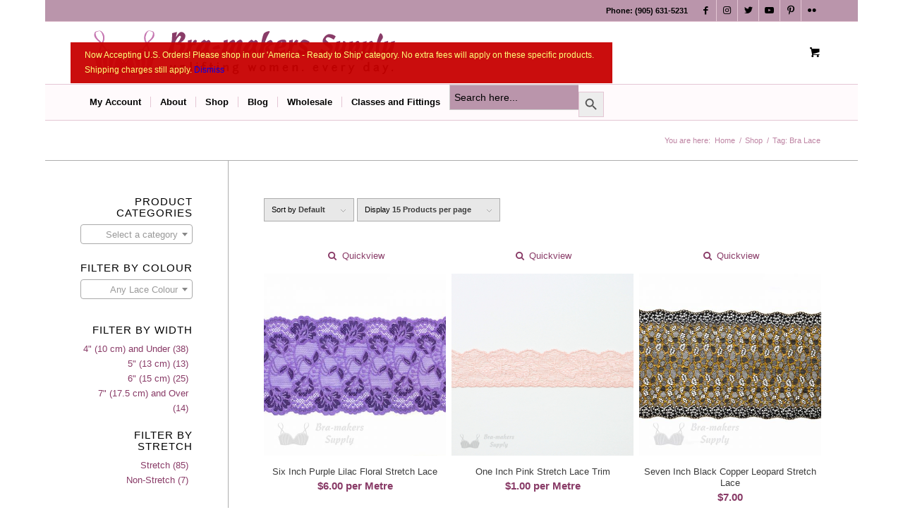

--- FILE ---
content_type: text/html; charset=UTF-8
request_url: https://www.braandcorsetsupplies.com/product-tag/bra-lace/page/2/
body_size: 40331
content:
<!DOCTYPE html>
<html lang="en-CA" class="html_boxed responsive av-preloader-disabled av-default-lightbox  html_header_top html_logo_left html_bottom_nav_header html_menu_left html_slim html_header_sticky_disabled html_header_shrinking_disabled html_header_topbar_active html_mobile_menu_tablet html_header_searchicon_disabled html_content_align_center html_header_unstick_top_disabled html_header_stretch_disabled html_elegant-blog html_av-submenu-hidden html_av-submenu-display-hover html_av-overlay-full html_av-submenu-noclone html_entry_id_539939 html_cart_at_menu av-cookies-no-cookie-consent av-no-preview html_text_menu_active ">
<head>
<meta charset="UTF-8" />


<!-- mobile setting -->
<meta name="viewport" content="width=device-width, initial-scale=1">

<!-- Scripts/CSS and wp_head hook -->
<meta name='robots' content='index, follow, max-image-preview:large, max-snippet:-1, max-video-preview:-1' />

<!-- Google Tag Manager for WordPress by gtm4wp.com -->
<script data-cfasync="false" data-pagespeed-no-defer>
	var gtm4wp_datalayer_name = "dataLayer";
	var dataLayer = dataLayer || [];
	const gtm4wp_use_sku_instead = 0;
	const gtm4wp_currency = 'CAD';
	const gtm4wp_product_per_impression = 10;
	const gtm4wp_clear_ecommerce = false;
	const gtm4wp_datalayer_max_timeout = 2000;
</script>
<!-- End Google Tag Manager for WordPress by gtm4wp.com --><style type="text/css">@font-face { font-family: 'star'; src: url('https://www.braandcorsetsupplies.com/wp-content/plugins/woocommerce/assets/fonts/star.eot'); src: url('https://www.braandcorsetsupplies.com/wp-content/plugins/woocommerce/assets/fonts/star.eot?#iefix') format('embedded-opentype'), 	  url('https://www.braandcorsetsupplies.com/wp-content/plugins/woocommerce/assets/fonts/star.woff') format('woff'), 	  url('https://www.braandcorsetsupplies.com/wp-content/plugins/woocommerce/assets/fonts/star.ttf') format('truetype'), 	  url('https://www.braandcorsetsupplies.com/wp-content/plugins/woocommerce/assets/fonts/star.svg#star') format('svg'); font-weight: normal; font-style: normal;  } @font-face { font-family: 'WooCommerce'; src: url('https://www.braandcorsetsupplies.com/wp-content/plugins/woocommerce/assets/fonts/WooCommerce.eot'); src: url('https://www.braandcorsetsupplies.com/wp-content/plugins/woocommerce/assets/fonts/WooCommerce.eot?#iefix') format('embedded-opentype'), 	  url('https://www.braandcorsetsupplies.com/wp-content/plugins/woocommerce/assets/fonts/WooCommerce.woff') format('woff'), 	  url('https://www.braandcorsetsupplies.com/wp-content/plugins/woocommerce/assets/fonts/WooCommerce.ttf') format('truetype'), 	  url('https://www.braandcorsetsupplies.com/wp-content/plugins/woocommerce/assets/fonts/WooCommerce.svg#WooCommerce') format('svg'); font-weight: normal; font-style: normal;  } </style>
	<!-- This site is optimized with the Yoast SEO plugin v26.6 - https://yoast.com/wordpress/plugins/seo/ -->
	<title>Bra Lace Archives - Page 2 of 7 - Bra-makers Supply the leading global source for bra making and corset making supplies</title>
	<link rel="canonical" href="https://www.braandcorsetsupplies.com/product-tag/bra-lace/page/2/" />
	<link rel="prev" href="https://www.braandcorsetsupplies.com/product-tag/bra-lace/" />
	<link rel="next" href="https://www.braandcorsetsupplies.com/product-tag/bra-lace/page/3/" />
	<meta property="og:locale" content="en_US" />
	<meta property="og:type" content="article" />
	<meta property="og:title" content="Bra Lace Archives - Page 2 of 7 - Bra-makers Supply the leading global source for bra making and corset making supplies" />
	<meta property="og:url" content="https://www.braandcorsetsupplies.com/product-tag/bra-lace/" />
	<meta property="og:site_name" content="Bra-makers Supply the leading global source for bra making and corset making supplies" />
	<meta name="twitter:card" content="summary_large_image" />
	<meta name="twitter:site" content="@BraMakersSupply" />
	<script type="application/ld+json" class="yoast-schema-graph">{"@context":"https://schema.org","@graph":[{"@type":"CollectionPage","@id":"https://www.braandcorsetsupplies.com/product-tag/bra-lace/","url":"https://www.braandcorsetsupplies.com/product-tag/bra-lace/page/2/","name":"Bra Lace Archives - Page 2 of 7 - Bra-makers Supply the leading global source for bra making and corset making supplies","isPartOf":{"@id":"https://www.braandcorsetsupplies.com/#website"},"primaryImageOfPage":{"@id":"https://www.braandcorsetsupplies.com/product-tag/bra-lace/page/2/#primaryimage"},"image":{"@id":"https://www.braandcorsetsupplies.com/product-tag/bra-lace/page/2/#primaryimage"},"thumbnailUrl":"https://www.braandcorsetsupplies.com/wp-content/uploads/2016/12/six-inch-purple-lilac-floral-stretch-lace-LS-63.5357-from-Bra-Makers-Supply.jpg","breadcrumb":{"@id":"https://www.braandcorsetsupplies.com/product-tag/bra-lace/page/2/#breadcrumb"},"inLanguage":"en-CA"},{"@type":"ImageObject","inLanguage":"en-CA","@id":"https://www.braandcorsetsupplies.com/product-tag/bra-lace/page/2/#primaryimage","url":"https://www.braandcorsetsupplies.com/wp-content/uploads/2016/12/six-inch-purple-lilac-floral-stretch-lace-LS-63.5357-from-Bra-Makers-Supply.jpg","contentUrl":"https://www.braandcorsetsupplies.com/wp-content/uploads/2016/12/six-inch-purple-lilac-floral-stretch-lace-LS-63.5357-from-Bra-Makers-Supply.jpg","width":3000,"height":3000,"caption":"six inch purple lilac floral stretch lace LS-63.5357 from Bra-Makers Supply"},{"@type":"BreadcrumbList","@id":"https://www.braandcorsetsupplies.com/product-tag/bra-lace/page/2/#breadcrumb","itemListElement":[{"@type":"ListItem","position":1,"name":"Home","item":"https://www.braandcorsetsupplies.com/bra-makers-supply-selling-bra-making-supplies-corset-making-supplies/"},{"@type":"ListItem","position":2,"name":"Bra Lace"}]},{"@type":"WebSite","@id":"https://www.braandcorsetsupplies.com/#website","url":"https://www.braandcorsetsupplies.com/","name":"Bra-makers Supply the leading global source for bra making and corset making supplies","description":"The Magic of Bra-making. Made Easier.","potentialAction":[{"@type":"SearchAction","target":{"@type":"EntryPoint","urlTemplate":"https://www.braandcorsetsupplies.com/?s={search_term_string}"},"query-input":{"@type":"PropertyValueSpecification","valueRequired":true,"valueName":"search_term_string"}}],"inLanguage":"en-CA"}]}</script>
	<!-- / Yoast SEO plugin. -->


<link rel="alternate" type="application/rss+xml" title="Bra-makers Supply the leading global source for bra making and corset making supplies &raquo; Feed" href="https://www.braandcorsetsupplies.com/feed/" />
<link rel="alternate" type="application/rss+xml" title="Bra-makers Supply the leading global source for bra making and corset making supplies &raquo; Comments Feed" href="https://www.braandcorsetsupplies.com/comments/feed/" />
<link rel="alternate" type="application/rss+xml" title="Bra-makers Supply the leading global source for bra making and corset making supplies &raquo; Bra Lace Tag Feed" href="https://www.braandcorsetsupplies.com/product-tag/bra-lace/feed/" />

<!-- google webfont font replacement -->

			<script type='text/javascript'>

				(function() {
					
					/*	check if webfonts are disabled by user setting via cookie - or user must opt in.	*/
					var html = document.getElementsByTagName('html')[0];
					var cookie_check = html.className.indexOf('av-cookies-needs-opt-in') >= 0 || html.className.indexOf('av-cookies-can-opt-out') >= 0;
					var allow_continue = true;
					var silent_accept_cookie = html.className.indexOf('av-cookies-user-silent-accept') >= 0;

					if( cookie_check && ! silent_accept_cookie )
					{
						if( ! document.cookie.match(/aviaCookieConsent/) || html.className.indexOf('av-cookies-session-refused') >= 0 )
						{
							allow_continue = false;
						}
						else
						{
							if( ! document.cookie.match(/aviaPrivacyRefuseCookiesHideBar/) )
							{
								allow_continue = false;
							}
							else if( ! document.cookie.match(/aviaPrivacyEssentialCookiesEnabled/) )
							{
								allow_continue = false;
							}
							else if( document.cookie.match(/aviaPrivacyGoogleWebfontsDisabled/) )
							{
								allow_continue = false;
							}
						}
					}
					
					if( allow_continue )
					{
						var f = document.createElement('link');
					
						f.type 	= 'text/css';
						f.rel 	= 'stylesheet';
						f.href 	= '//fonts.googleapis.com/css?family=Allerta';
						f.id 	= 'avia-google-webfont';

						document.getElementsByTagName('head')[0].appendChild(f);
					}
				})();
			
			</script>
			<style id='wp-img-auto-sizes-contain-inline-css' type='text/css'>
img:is([sizes=auto i],[sizes^="auto," i]){contain-intrinsic-size:3000px 1500px}
/*# sourceURL=wp-img-auto-sizes-contain-inline-css */
</style>
<link rel='stylesheet' id='wc-authorize-net-cim-credit-card-checkout-block-css' href='https://www.braandcorsetsupplies.com/wp-content/plugins/woocommerce-gateway-authorize-net-cim/assets/css/blocks/wc-authorize-net-cim-checkout-block.css?ver=1769007747' type='text/css' media='all' />
<link rel='stylesheet' id='wc-authorize-net-cim-echeck-checkout-block-css' href='https://www.braandcorsetsupplies.com/wp-content/plugins/woocommerce-gateway-authorize-net-cim/assets/css/blocks/wc-authorize-net-cim-checkout-block.css?ver=3.10.14' type='text/css' media='all' />
<link rel="preload" id="jckqv-minstyles-css" href="https://www.braandcorsetsupplies.com/wp-content/plugins/jck-woo-quickview/assets/frontend/css/main.min.css?ver=6.9" media="all" as="style" type="text/css" onload="this.onload=null;this.rel='stylesheet'"><noscript><link rel='stylesheet' id='jckqv-minstyles-css' href='https://www.braandcorsetsupplies.com/wp-content/plugins/jck-woo-quickview/assets/frontend/css/main.min.css?ver=6.9' type='text/css' media='all' />
</noscript><link rel='stylesheet' id='acfwf-wc-cart-block-integration-css' href='https://www.braandcorsetsupplies.com/wp-content/plugins/advanced-coupons-for-woocommerce-free/dist/assets/index-467dde24.css?ver=1767599621' type='text/css' media='all' />
<link rel='stylesheet' id='acfwf-wc-checkout-block-integration-css' href='https://www.braandcorsetsupplies.com/wp-content/plugins/advanced-coupons-for-woocommerce-free/dist/assets/index-2a7d8588.css?ver=1767599621' type='text/css' media='all' />
<link rel='stylesheet' id='wp-components-css' href='https://www.braandcorsetsupplies.com/wp-includes/css/dist/components/style.min.css?ver=6.9' type='text/css' media='all' />
<link rel="preload" id="flexible-shipping-ups-blocks-integration-frontend-css" href="https://www.braandcorsetsupplies.com/wp-content/plugins/flexible-shipping-ups/build/point-selection-block-frontend.css?ver=1767599766" media="all" as="style" type="text/css" onload="this.onload=null;this.rel='stylesheet'"><noscript><link rel='stylesheet' id='flexible-shipping-ups-blocks-integration-frontend-css' href='https://www.braandcorsetsupplies.com/wp-content/plugins/flexible-shipping-ups/build/point-selection-block-frontend.css?ver=1767599766' type='text/css' media='all' />
</noscript><link rel="preload" id="flexible-shipping-ups-blocks-integration-editor-css" href="https://www.braandcorsetsupplies.com/wp-content/plugins/flexible-shipping-ups/build/point-selection-block.css?ver=1767599766" media="all" as="style" type="text/css" onload="this.onload=null;this.rel='stylesheet'"><noscript><link rel='stylesheet' id='flexible-shipping-ups-blocks-integration-editor-css' href='https://www.braandcorsetsupplies.com/wp-content/plugins/flexible-shipping-ups/build/point-selection-block.css?ver=1767599766' type='text/css' media='all' />
</noscript><link rel='stylesheet' id='avia-woocommerce-css-css' href='https://www.braandcorsetsupplies.com/wp-content/themes/enfold/config-woocommerce/woocommerce-mod.css?ver=6.9' type='text/css' media='all' />
<link rel='stylesheet' id='avia-grid-css' href='https://www.braandcorsetsupplies.com/wp-content/themes/enfold/css/grid.css?ver=4.8.6.2' type='text/css' media='all' />
<link rel='stylesheet' id='avia-base-css' href='https://www.braandcorsetsupplies.com/wp-content/themes/enfold/css/base.css?ver=4.8.6.2' type='text/css' media='all' />
<link rel='stylesheet' id='avia-layout-css' href='https://www.braandcorsetsupplies.com/wp-content/themes/enfold/css/layout.css?ver=4.8.6.2' type='text/css' media='all' />
<link rel='stylesheet' id='avia-module-audioplayer-css' href='https://www.braandcorsetsupplies.com/wp-content/themes/enfold/config-templatebuilder/avia-shortcodes/audio-player/audio-player.css?ver=6.9' type='text/css' media='all' />
<link rel='stylesheet' id='avia-module-blog-css' href='https://www.braandcorsetsupplies.com/wp-content/themes/enfold/config-templatebuilder/avia-shortcodes/blog/blog.css?ver=6.9' type='text/css' media='all' />
<link rel='stylesheet' id='avia-module-postslider-css' href='https://www.braandcorsetsupplies.com/wp-content/themes/enfold/config-templatebuilder/avia-shortcodes/postslider/postslider.css?ver=6.9' type='text/css' media='all' />
<link rel='stylesheet' id='avia-module-button-css' href='https://www.braandcorsetsupplies.com/wp-content/themes/enfold/config-templatebuilder/avia-shortcodes/buttons/buttons.css?ver=6.9' type='text/css' media='all' />
<link rel='stylesheet' id='avia-module-buttonrow-css' href='https://www.braandcorsetsupplies.com/wp-content/themes/enfold/config-templatebuilder/avia-shortcodes/buttonrow/buttonrow.css?ver=6.9' type='text/css' media='all' />
<link rel='stylesheet' id='avia-module-button-fullwidth-css' href='https://www.braandcorsetsupplies.com/wp-content/themes/enfold/config-templatebuilder/avia-shortcodes/buttons_fullwidth/buttons_fullwidth.css?ver=6.9' type='text/css' media='all' />
<link rel='stylesheet' id='avia-module-catalogue-css' href='https://www.braandcorsetsupplies.com/wp-content/themes/enfold/config-templatebuilder/avia-shortcodes/catalogue/catalogue.css?ver=6.9' type='text/css' media='all' />
<link rel='stylesheet' id='avia-module-comments-css' href='https://www.braandcorsetsupplies.com/wp-content/themes/enfold/config-templatebuilder/avia-shortcodes/comments/comments.css?ver=6.9' type='text/css' media='all' />
<link rel='stylesheet' id='avia-module-contact-css' href='https://www.braandcorsetsupplies.com/wp-content/themes/enfold/config-templatebuilder/avia-shortcodes/contact/contact.css?ver=6.9' type='text/css' media='all' />
<link rel='stylesheet' id='avia-module-slideshow-css' href='https://www.braandcorsetsupplies.com/wp-content/themes/enfold/config-templatebuilder/avia-shortcodes/slideshow/slideshow.css?ver=6.9' type='text/css' media='all' />
<link rel='stylesheet' id='avia-module-slideshow-contentpartner-css' href='https://www.braandcorsetsupplies.com/wp-content/themes/enfold/config-templatebuilder/avia-shortcodes/contentslider/contentslider.css?ver=6.9' type='text/css' media='all' />
<link rel='stylesheet' id='avia-module-countdown-css' href='https://www.braandcorsetsupplies.com/wp-content/themes/enfold/config-templatebuilder/avia-shortcodes/countdown/countdown.css?ver=6.9' type='text/css' media='all' />
<link rel='stylesheet' id='avia-module-gallery-css' href='https://www.braandcorsetsupplies.com/wp-content/themes/enfold/config-templatebuilder/avia-shortcodes/gallery/gallery.css?ver=6.9' type='text/css' media='all' />
<link rel='stylesheet' id='avia-module-gallery-hor-css' href='https://www.braandcorsetsupplies.com/wp-content/themes/enfold/config-templatebuilder/avia-shortcodes/gallery_horizontal/gallery_horizontal.css?ver=6.9' type='text/css' media='all' />
<link rel='stylesheet' id='avia-module-maps-css' href='https://www.braandcorsetsupplies.com/wp-content/themes/enfold/config-templatebuilder/avia-shortcodes/google_maps/google_maps.css?ver=6.9' type='text/css' media='all' />
<link rel='stylesheet' id='avia-module-gridrow-css' href='https://www.braandcorsetsupplies.com/wp-content/themes/enfold/config-templatebuilder/avia-shortcodes/grid_row/grid_row.css?ver=6.9' type='text/css' media='all' />
<link rel='stylesheet' id='avia-module-heading-css' href='https://www.braandcorsetsupplies.com/wp-content/themes/enfold/config-templatebuilder/avia-shortcodes/heading/heading.css?ver=6.9' type='text/css' media='all' />
<link rel='stylesheet' id='avia-module-rotator-css' href='https://www.braandcorsetsupplies.com/wp-content/themes/enfold/config-templatebuilder/avia-shortcodes/headline_rotator/headline_rotator.css?ver=6.9' type='text/css' media='all' />
<link rel='stylesheet' id='avia-module-hr-css' href='https://www.braandcorsetsupplies.com/wp-content/themes/enfold/config-templatebuilder/avia-shortcodes/hr/hr.css?ver=6.9' type='text/css' media='all' />
<link rel='stylesheet' id='avia-module-icon-css' href='https://www.braandcorsetsupplies.com/wp-content/themes/enfold/config-templatebuilder/avia-shortcodes/icon/icon.css?ver=6.9' type='text/css' media='all' />
<link rel='stylesheet' id='avia-module-iconbox-css' href='https://www.braandcorsetsupplies.com/wp-content/themes/enfold/config-templatebuilder/avia-shortcodes/iconbox/iconbox.css?ver=6.9' type='text/css' media='all' />
<link rel='stylesheet' id='avia-module-icongrid-css' href='https://www.braandcorsetsupplies.com/wp-content/themes/enfold/config-templatebuilder/avia-shortcodes/icongrid/icongrid.css?ver=6.9' type='text/css' media='all' />
<link rel='stylesheet' id='avia-module-iconlist-css' href='https://www.braandcorsetsupplies.com/wp-content/themes/enfold/config-templatebuilder/avia-shortcodes/iconlist/iconlist.css?ver=6.9' type='text/css' media='all' />
<link rel='stylesheet' id='avia-module-image-css' href='https://www.braandcorsetsupplies.com/wp-content/themes/enfold/config-templatebuilder/avia-shortcodes/image/image.css?ver=6.9' type='text/css' media='all' />
<link rel='stylesheet' id='avia-module-hotspot-css' href='https://www.braandcorsetsupplies.com/wp-content/themes/enfold/config-templatebuilder/avia-shortcodes/image_hotspots/image_hotspots.css?ver=6.9' type='text/css' media='all' />
<link rel='stylesheet' id='avia-module-magazine-css' href='https://www.braandcorsetsupplies.com/wp-content/themes/enfold/config-templatebuilder/avia-shortcodes/magazine/magazine.css?ver=6.9' type='text/css' media='all' />
<link rel='stylesheet' id='avia-module-masonry-css' href='https://www.braandcorsetsupplies.com/wp-content/themes/enfold/config-templatebuilder/avia-shortcodes/masonry_entries/masonry_entries.css?ver=6.9' type='text/css' media='all' />
<link rel='stylesheet' id='avia-siteloader-css' href='https://www.braandcorsetsupplies.com/wp-content/themes/enfold/css/avia-snippet-site-preloader.css?ver=6.9' type='text/css' media='all' />
<link rel='stylesheet' id='avia-module-menu-css' href='https://www.braandcorsetsupplies.com/wp-content/themes/enfold/config-templatebuilder/avia-shortcodes/menu/menu.css?ver=6.9' type='text/css' media='all' />
<link rel='stylesheet' id='avia-module-notification-css' href='https://www.braandcorsetsupplies.com/wp-content/themes/enfold/config-templatebuilder/avia-shortcodes/notification/notification.css?ver=6.9' type='text/css' media='all' />
<link rel='stylesheet' id='avia-module-numbers-css' href='https://www.braandcorsetsupplies.com/wp-content/themes/enfold/config-templatebuilder/avia-shortcodes/numbers/numbers.css?ver=6.9' type='text/css' media='all' />
<link rel='stylesheet' id='avia-module-portfolio-css' href='https://www.braandcorsetsupplies.com/wp-content/themes/enfold/config-templatebuilder/avia-shortcodes/portfolio/portfolio.css?ver=6.9' type='text/css' media='all' />
<link rel='stylesheet' id='avia-module-post-metadata-css' href='https://www.braandcorsetsupplies.com/wp-content/themes/enfold/config-templatebuilder/avia-shortcodes/post_metadata/post_metadata.css?ver=6.9' type='text/css' media='all' />
<link rel='stylesheet' id='avia-module-progress-bar-css' href='https://www.braandcorsetsupplies.com/wp-content/themes/enfold/config-templatebuilder/avia-shortcodes/progressbar/progressbar.css?ver=6.9' type='text/css' media='all' />
<link rel='stylesheet' id='avia-module-promobox-css' href='https://www.braandcorsetsupplies.com/wp-content/themes/enfold/config-templatebuilder/avia-shortcodes/promobox/promobox.css?ver=6.9' type='text/css' media='all' />
<link rel='stylesheet' id='avia-sc-search-css' href='https://www.braandcorsetsupplies.com/wp-content/themes/enfold/config-templatebuilder/avia-shortcodes/search/search.css?ver=6.9' type='text/css' media='all' />
<link rel='stylesheet' id='avia-module-slideshow-accordion-css' href='https://www.braandcorsetsupplies.com/wp-content/themes/enfold/config-templatebuilder/avia-shortcodes/slideshow_accordion/slideshow_accordion.css?ver=6.9' type='text/css' media='all' />
<link rel='stylesheet' id='avia-module-slideshow-feature-image-css' href='https://www.braandcorsetsupplies.com/wp-content/themes/enfold/config-templatebuilder/avia-shortcodes/slideshow_feature_image/slideshow_feature_image.css?ver=6.9' type='text/css' media='all' />
<link rel='stylesheet' id='avia-module-slideshow-fullsize-css' href='https://www.braandcorsetsupplies.com/wp-content/themes/enfold/config-templatebuilder/avia-shortcodes/slideshow_fullsize/slideshow_fullsize.css?ver=6.9' type='text/css' media='all' />
<link rel='stylesheet' id='avia-module-slideshow-fullscreen-css' href='https://www.braandcorsetsupplies.com/wp-content/themes/enfold/config-templatebuilder/avia-shortcodes/slideshow_fullscreen/slideshow_fullscreen.css?ver=6.9' type='text/css' media='all' />
<link rel='stylesheet' id='avia-module-slideshow-ls-css' href='https://www.braandcorsetsupplies.com/wp-content/themes/enfold/config-templatebuilder/avia-shortcodes/slideshow_layerslider/slideshow_layerslider.css?ver=6.9' type='text/css' media='all' />
<link rel='stylesheet' id='avia-module-social-css' href='https://www.braandcorsetsupplies.com/wp-content/themes/enfold/config-templatebuilder/avia-shortcodes/social_share/social_share.css?ver=6.9' type='text/css' media='all' />
<link rel='stylesheet' id='avia-module-tabsection-css' href='https://www.braandcorsetsupplies.com/wp-content/themes/enfold/config-templatebuilder/avia-shortcodes/tab_section/tab_section.css?ver=6.9' type='text/css' media='all' />
<link rel='stylesheet' id='avia-module-table-css' href='https://www.braandcorsetsupplies.com/wp-content/themes/enfold/config-templatebuilder/avia-shortcodes/table/table.css?ver=6.9' type='text/css' media='all' />
<link rel='stylesheet' id='avia-module-tabs-css' href='https://www.braandcorsetsupplies.com/wp-content/themes/enfold/config-templatebuilder/avia-shortcodes/tabs/tabs.css?ver=6.9' type='text/css' media='all' />
<link rel='stylesheet' id='avia-module-team-css' href='https://www.braandcorsetsupplies.com/wp-content/themes/enfold/config-templatebuilder/avia-shortcodes/team/team.css?ver=6.9' type='text/css' media='all' />
<link rel='stylesheet' id='avia-module-testimonials-css' href='https://www.braandcorsetsupplies.com/wp-content/themes/enfold/config-templatebuilder/avia-shortcodes/testimonials/testimonials.css?ver=6.9' type='text/css' media='all' />
<link rel='stylesheet' id='avia-module-timeline-css' href='https://www.braandcorsetsupplies.com/wp-content/themes/enfold/config-templatebuilder/avia-shortcodes/timeline/timeline.css?ver=6.9' type='text/css' media='all' />
<link rel='stylesheet' id='avia-module-toggles-css' href='https://www.braandcorsetsupplies.com/wp-content/themes/enfold/config-templatebuilder/avia-shortcodes/toggles/toggles.css?ver=6.9' type='text/css' media='all' />
<link rel='stylesheet' id='avia-module-video-css' href='https://www.braandcorsetsupplies.com/wp-content/themes/enfold/config-templatebuilder/avia-shortcodes/video/video.css?ver=6.9' type='text/css' media='all' />
<link rel='stylesheet' id='wp-block-library-css' href='https://www.braandcorsetsupplies.com/wp-includes/css/dist/block-library/style.min.css?ver=6.9' type='text/css' media='all' />
<link rel='stylesheet' id='wc-blocks-style-css' href='https://www.braandcorsetsupplies.com/wp-content/plugins/woocommerce/assets/client/blocks/wc-blocks.css?ver=wc-10.4.3' type='text/css' media='all' />
<style id='global-styles-inline-css' type='text/css'>
:root{--wp--preset--aspect-ratio--square: 1;--wp--preset--aspect-ratio--4-3: 4/3;--wp--preset--aspect-ratio--3-4: 3/4;--wp--preset--aspect-ratio--3-2: 3/2;--wp--preset--aspect-ratio--2-3: 2/3;--wp--preset--aspect-ratio--16-9: 16/9;--wp--preset--aspect-ratio--9-16: 9/16;--wp--preset--color--black: #000000;--wp--preset--color--cyan-bluish-gray: #abb8c3;--wp--preset--color--white: #ffffff;--wp--preset--color--pale-pink: #f78da7;--wp--preset--color--vivid-red: #cf2e2e;--wp--preset--color--luminous-vivid-orange: #ff6900;--wp--preset--color--luminous-vivid-amber: #fcb900;--wp--preset--color--light-green-cyan: #7bdcb5;--wp--preset--color--vivid-green-cyan: #00d084;--wp--preset--color--pale-cyan-blue: #8ed1fc;--wp--preset--color--vivid-cyan-blue: #0693e3;--wp--preset--color--vivid-purple: #9b51e0;--wp--preset--gradient--vivid-cyan-blue-to-vivid-purple: linear-gradient(135deg,rgb(6,147,227) 0%,rgb(155,81,224) 100%);--wp--preset--gradient--light-green-cyan-to-vivid-green-cyan: linear-gradient(135deg,rgb(122,220,180) 0%,rgb(0,208,130) 100%);--wp--preset--gradient--luminous-vivid-amber-to-luminous-vivid-orange: linear-gradient(135deg,rgb(252,185,0) 0%,rgb(255,105,0) 100%);--wp--preset--gradient--luminous-vivid-orange-to-vivid-red: linear-gradient(135deg,rgb(255,105,0) 0%,rgb(207,46,46) 100%);--wp--preset--gradient--very-light-gray-to-cyan-bluish-gray: linear-gradient(135deg,rgb(238,238,238) 0%,rgb(169,184,195) 100%);--wp--preset--gradient--cool-to-warm-spectrum: linear-gradient(135deg,rgb(74,234,220) 0%,rgb(151,120,209) 20%,rgb(207,42,186) 40%,rgb(238,44,130) 60%,rgb(251,105,98) 80%,rgb(254,248,76) 100%);--wp--preset--gradient--blush-light-purple: linear-gradient(135deg,rgb(255,206,236) 0%,rgb(152,150,240) 100%);--wp--preset--gradient--blush-bordeaux: linear-gradient(135deg,rgb(254,205,165) 0%,rgb(254,45,45) 50%,rgb(107,0,62) 100%);--wp--preset--gradient--luminous-dusk: linear-gradient(135deg,rgb(255,203,112) 0%,rgb(199,81,192) 50%,rgb(65,88,208) 100%);--wp--preset--gradient--pale-ocean: linear-gradient(135deg,rgb(255,245,203) 0%,rgb(182,227,212) 50%,rgb(51,167,181) 100%);--wp--preset--gradient--electric-grass: linear-gradient(135deg,rgb(202,248,128) 0%,rgb(113,206,126) 100%);--wp--preset--gradient--midnight: linear-gradient(135deg,rgb(2,3,129) 0%,rgb(40,116,252) 100%);--wp--preset--font-size--small: 13px;--wp--preset--font-size--medium: 20px;--wp--preset--font-size--large: 36px;--wp--preset--font-size--x-large: 42px;--wp--preset--spacing--20: 0.44rem;--wp--preset--spacing--30: 0.67rem;--wp--preset--spacing--40: 1rem;--wp--preset--spacing--50: 1.5rem;--wp--preset--spacing--60: 2.25rem;--wp--preset--spacing--70: 3.38rem;--wp--preset--spacing--80: 5.06rem;--wp--preset--shadow--natural: 6px 6px 9px rgba(0, 0, 0, 0.2);--wp--preset--shadow--deep: 12px 12px 50px rgba(0, 0, 0, 0.4);--wp--preset--shadow--sharp: 6px 6px 0px rgba(0, 0, 0, 0.2);--wp--preset--shadow--outlined: 6px 6px 0px -3px rgb(255, 255, 255), 6px 6px rgb(0, 0, 0);--wp--preset--shadow--crisp: 6px 6px 0px rgb(0, 0, 0);}:where(.is-layout-flex){gap: 0.5em;}:where(.is-layout-grid){gap: 0.5em;}body .is-layout-flex{display: flex;}.is-layout-flex{flex-wrap: wrap;align-items: center;}.is-layout-flex > :is(*, div){margin: 0;}body .is-layout-grid{display: grid;}.is-layout-grid > :is(*, div){margin: 0;}:where(.wp-block-columns.is-layout-flex){gap: 2em;}:where(.wp-block-columns.is-layout-grid){gap: 2em;}:where(.wp-block-post-template.is-layout-flex){gap: 1.25em;}:where(.wp-block-post-template.is-layout-grid){gap: 1.25em;}.has-black-color{color: var(--wp--preset--color--black) !important;}.has-cyan-bluish-gray-color{color: var(--wp--preset--color--cyan-bluish-gray) !important;}.has-white-color{color: var(--wp--preset--color--white) !important;}.has-pale-pink-color{color: var(--wp--preset--color--pale-pink) !important;}.has-vivid-red-color{color: var(--wp--preset--color--vivid-red) !important;}.has-luminous-vivid-orange-color{color: var(--wp--preset--color--luminous-vivid-orange) !important;}.has-luminous-vivid-amber-color{color: var(--wp--preset--color--luminous-vivid-amber) !important;}.has-light-green-cyan-color{color: var(--wp--preset--color--light-green-cyan) !important;}.has-vivid-green-cyan-color{color: var(--wp--preset--color--vivid-green-cyan) !important;}.has-pale-cyan-blue-color{color: var(--wp--preset--color--pale-cyan-blue) !important;}.has-vivid-cyan-blue-color{color: var(--wp--preset--color--vivid-cyan-blue) !important;}.has-vivid-purple-color{color: var(--wp--preset--color--vivid-purple) !important;}.has-black-background-color{background-color: var(--wp--preset--color--black) !important;}.has-cyan-bluish-gray-background-color{background-color: var(--wp--preset--color--cyan-bluish-gray) !important;}.has-white-background-color{background-color: var(--wp--preset--color--white) !important;}.has-pale-pink-background-color{background-color: var(--wp--preset--color--pale-pink) !important;}.has-vivid-red-background-color{background-color: var(--wp--preset--color--vivid-red) !important;}.has-luminous-vivid-orange-background-color{background-color: var(--wp--preset--color--luminous-vivid-orange) !important;}.has-luminous-vivid-amber-background-color{background-color: var(--wp--preset--color--luminous-vivid-amber) !important;}.has-light-green-cyan-background-color{background-color: var(--wp--preset--color--light-green-cyan) !important;}.has-vivid-green-cyan-background-color{background-color: var(--wp--preset--color--vivid-green-cyan) !important;}.has-pale-cyan-blue-background-color{background-color: var(--wp--preset--color--pale-cyan-blue) !important;}.has-vivid-cyan-blue-background-color{background-color: var(--wp--preset--color--vivid-cyan-blue) !important;}.has-vivid-purple-background-color{background-color: var(--wp--preset--color--vivid-purple) !important;}.has-black-border-color{border-color: var(--wp--preset--color--black) !important;}.has-cyan-bluish-gray-border-color{border-color: var(--wp--preset--color--cyan-bluish-gray) !important;}.has-white-border-color{border-color: var(--wp--preset--color--white) !important;}.has-pale-pink-border-color{border-color: var(--wp--preset--color--pale-pink) !important;}.has-vivid-red-border-color{border-color: var(--wp--preset--color--vivid-red) !important;}.has-luminous-vivid-orange-border-color{border-color: var(--wp--preset--color--luminous-vivid-orange) !important;}.has-luminous-vivid-amber-border-color{border-color: var(--wp--preset--color--luminous-vivid-amber) !important;}.has-light-green-cyan-border-color{border-color: var(--wp--preset--color--light-green-cyan) !important;}.has-vivid-green-cyan-border-color{border-color: var(--wp--preset--color--vivid-green-cyan) !important;}.has-pale-cyan-blue-border-color{border-color: var(--wp--preset--color--pale-cyan-blue) !important;}.has-vivid-cyan-blue-border-color{border-color: var(--wp--preset--color--vivid-cyan-blue) !important;}.has-vivid-purple-border-color{border-color: var(--wp--preset--color--vivid-purple) !important;}.has-vivid-cyan-blue-to-vivid-purple-gradient-background{background: var(--wp--preset--gradient--vivid-cyan-blue-to-vivid-purple) !important;}.has-light-green-cyan-to-vivid-green-cyan-gradient-background{background: var(--wp--preset--gradient--light-green-cyan-to-vivid-green-cyan) !important;}.has-luminous-vivid-amber-to-luminous-vivid-orange-gradient-background{background: var(--wp--preset--gradient--luminous-vivid-amber-to-luminous-vivid-orange) !important;}.has-luminous-vivid-orange-to-vivid-red-gradient-background{background: var(--wp--preset--gradient--luminous-vivid-orange-to-vivid-red) !important;}.has-very-light-gray-to-cyan-bluish-gray-gradient-background{background: var(--wp--preset--gradient--very-light-gray-to-cyan-bluish-gray) !important;}.has-cool-to-warm-spectrum-gradient-background{background: var(--wp--preset--gradient--cool-to-warm-spectrum) !important;}.has-blush-light-purple-gradient-background{background: var(--wp--preset--gradient--blush-light-purple) !important;}.has-blush-bordeaux-gradient-background{background: var(--wp--preset--gradient--blush-bordeaux) !important;}.has-luminous-dusk-gradient-background{background: var(--wp--preset--gradient--luminous-dusk) !important;}.has-pale-ocean-gradient-background{background: var(--wp--preset--gradient--pale-ocean) !important;}.has-electric-grass-gradient-background{background: var(--wp--preset--gradient--electric-grass) !important;}.has-midnight-gradient-background{background: var(--wp--preset--gradient--midnight) !important;}.has-small-font-size{font-size: var(--wp--preset--font-size--small) !important;}.has-medium-font-size{font-size: var(--wp--preset--font-size--medium) !important;}.has-large-font-size{font-size: var(--wp--preset--font-size--large) !important;}.has-x-large-font-size{font-size: var(--wp--preset--font-size--x-large) !important;}
/*# sourceURL=global-styles-inline-css */
</style>

<style id='classic-theme-styles-inline-css' type='text/css'>
/*! This file is auto-generated */
.wp-block-button__link{color:#fff;background-color:#32373c;border-radius:9999px;box-shadow:none;text-decoration:none;padding:calc(.667em + 2px) calc(1.333em + 2px);font-size:1.125em}.wp-block-file__button{background:#32373c;color:#fff;text-decoration:none}
/*# sourceURL=/wp-includes/css/classic-themes.min.css */
</style>
<link rel='stylesheet' id='pwgc-wc-blocks-style-css' href='https://www.braandcorsetsupplies.com/wp-content/plugins/pw-woocommerce-gift-cards/assets/css/blocks.css?ver=2.29' type='text/css' media='all' />
<link rel="preload" id="contact-form-7-css" href="https://www.braandcorsetsupplies.com/wp-content/plugins/contact-form-7/includes/css/styles.css?ver=6.1.4" media="all" as="style" type="text/css" onload="this.onload=null;this.rel='stylesheet'"><noscript><link rel='stylesheet' id='contact-form-7-css' href='https://www.braandcorsetsupplies.com/wp-content/plugins/contact-form-7/includes/css/styles.css?ver=6.1.4' type='text/css' media='all' />
</noscript><link rel='stylesheet' id='woocommerce-wishlists-css' href='https://www.braandcorsetsupplies.com/wp-content/plugins/woocommerce-wishlists/assets/css/woocommerce-wishlists.min.css?ver=2.3.9' type='text/css' media='all' />
<style id='woocommerce-inline-inline-css' type='text/css'>
.woocommerce form .form-row .required { visibility: visible; }
/*# sourceURL=woocommerce-inline-inline-css */
</style>
<link rel='stylesheet' id='wt-smart-coupon-for-woo-css' href='https://www.braandcorsetsupplies.com/wp-content/plugins/wt-smart-coupons-for-woocommerce/public/css/wt-smart-coupon-public.css?ver=2.2.6' type='text/css' media='all' />
<link rel="preload" id="ivory-search-styles-css" href="https://www.braandcorsetsupplies.com/wp-content/plugins/add-search-to-menu/public/css/ivory-search.min.css?ver=5.5.13" media="all" as="style" type="text/css" onload="this.onload=null;this.rel='stylesheet'"><noscript><link rel='stylesheet' id='ivory-search-styles-css' href='https://www.braandcorsetsupplies.com/wp-content/plugins/add-search-to-menu/public/css/ivory-search.min.css?ver=5.5.13' type='text/css' media='all' />
</noscript><link rel="preload" id="flickity-css" href="https://www.braandcorsetsupplies.com/wp-content/plugins/iconic-woo-attribute-swatches-premium/assets/vendor/flickity/flickity.min.css?ver=1.21.1" media="all" as="style" type="text/css" onload="this.onload=null;this.rel='stylesheet'"><noscript><link rel='stylesheet' id='flickity-css' href='https://www.braandcorsetsupplies.com/wp-content/plugins/iconic-woo-attribute-swatches-premium/assets/vendor/flickity/flickity.min.css?ver=1.21.1' type='text/css' media='all' />
</noscript><link rel="preload" id="iconic-was-styles-css" href="https://www.braandcorsetsupplies.com/wp-content/plugins/iconic-woo-attribute-swatches-premium/assets/frontend/css/main.min.css?ver=1.21.1" media="all" as="style" type="text/css" onload="this.onload=null;this.rel='stylesheet'"><noscript><link rel='stylesheet' id='iconic-was-styles-css' href='https://www.braandcorsetsupplies.com/wp-content/plugins/iconic-woo-attribute-swatches-premium/assets/frontend/css/main.min.css?ver=1.21.1' type='text/css' media='all' />
</noscript><link rel='stylesheet' id='woocommerce-product-attachment-css' href='https://www.braandcorsetsupplies.com/wp-content/plugins/woo-product-attachment/public/css/woocommerce-product-attachment-public.css?ver=2.1.6' type='text/css' media='all' />
<link rel='stylesheet' id='avia-scs-css' href='https://www.braandcorsetsupplies.com/wp-content/themes/enfold/css/shortcodes.css?ver=4.8.6.2' type='text/css' media='all' />
<link rel='stylesheet' id='avia-popup-css-css' href='https://www.braandcorsetsupplies.com/wp-content/themes/enfold/js/aviapopup/magnific-popup.css?ver=4.8.6.2' type='text/css' media='screen' />
<link rel='stylesheet' id='avia-lightbox-css' href='https://www.braandcorsetsupplies.com/wp-content/themes/enfold/css/avia-snippet-lightbox.css?ver=4.8.6.2' type='text/css' media='screen' />
<link rel='stylesheet' id='avia-widget-css-css' href='https://www.braandcorsetsupplies.com/wp-content/themes/enfold/css/avia-snippet-widget.css?ver=4.8.6.2' type='text/css' media='screen' />
<link rel='stylesheet' id='avia-dynamic-css' href='https://www.braandcorsetsupplies.com/wp-content/uploads/dynamic_avia/enfold_child_by_enbertussi.css?ver=66fc0769218dc' type='text/css' media='all' />
<link rel='stylesheet' id='avia-custom-css' href='https://www.braandcorsetsupplies.com/wp-content/themes/enfold/css/custom.css?ver=4.8.6.2' type='text/css' media='all' />
<link rel='stylesheet' id='avia-style-css' href='https://www.braandcorsetsupplies.com/wp-content/themes/enfold-child-by-ENBertussi/style.css?ver=4.8.6.2' type='text/css' media='all' />
<link rel='stylesheet' id='sv-wc-payment-gateway-payment-form-v5_15_12-css' href='https://www.braandcorsetsupplies.com/wp-content/plugins/woocommerce-gateway-authorize-net-cim/vendor/skyverge/wc-plugin-framework/woocommerce/payment-gateway/assets/css/frontend/sv-wc-payment-gateway-payment-form.min.css?ver=5.15.12' type='text/css' media='all' />
<link rel='stylesheet' id='wc-pb-checkout-blocks-css' href='https://www.braandcorsetsupplies.com/wp-content/plugins/woocommerce-product-bundles/assets/css/frontend/checkout-blocks.css?ver=8.5.5' type='text/css' media='all' />
<link rel='stylesheet' id='wc-bundle-style-css' href='https://www.braandcorsetsupplies.com/wp-content/plugins/woocommerce-product-bundles/assets/css/frontend/woocommerce.css?ver=8.5.5' type='text/css' media='all' />
<script src="https://www.braandcorsetsupplies.com/wp-includes/js/jquery/jquery.min.js?ver=3.7.1" id="jquery-core-js"></script>
<script src="https://www.braandcorsetsupplies.com/wp-includes/js/jquery/jquery-migrate.min.js?ver=3.4.1" id="jquery-migrate-js"></script>
<script src="https://www.braandcorsetsupplies.com/wp-content/plugins/woocommerce/assets/js/jquery-blockui/jquery.blockUI.min.js?ver=2.7.0-wc.10.4.3" id="wc-jquery-blockui-js" defer data-wp-strategy="defer"></script>
<script id="wc-add-to-cart-js-extra">
var wc_add_to_cart_params = {"ajax_url":"/wp-admin/admin-ajax.php","wc_ajax_url":"/?wc-ajax=%%endpoint%%","i18n_view_cart":"View cart","cart_url":"https://www.braandcorsetsupplies.com/shop/cart/","is_cart":"","cart_redirect_after_add":"yes"};
//# sourceURL=wc-add-to-cart-js-extra
</script>
<script src="https://www.braandcorsetsupplies.com/wp-content/plugins/woocommerce/assets/js/frontend/add-to-cart.min.js?ver=10.4.3" id="wc-add-to-cart-js" defer data-wp-strategy="defer"></script>
<script src="https://www.braandcorsetsupplies.com/wp-content/plugins/woocommerce/assets/js/js-cookie/js.cookie.min.js?ver=2.1.4-wc.10.4.3" id="wc-js-cookie-js" defer data-wp-strategy="defer"></script>
<script id="woocommerce-js-extra">
var woocommerce_params = {"ajax_url":"/wp-admin/admin-ajax.php","wc_ajax_url":"/?wc-ajax=%%endpoint%%","i18n_password_show":"Show password","i18n_password_hide":"Hide password"};
//# sourceURL=woocommerce-js-extra
</script>
<script src="https://www.braandcorsetsupplies.com/wp-content/plugins/woocommerce/assets/js/frontend/woocommerce.min.js?ver=10.4.3" id="woocommerce-js" defer data-wp-strategy="defer"></script>
<script defer src="https://www.braandcorsetsupplies.com/wp-content/plugins/woopos-store-credit-points/assets/js/woopos_credit_points.js?ver=1" id="woopos_credit_points-js"></script>
<script id="wt-smart-coupon-for-woo-js-extra">
var WTSmartCouponOBJ = {"ajaxurl":"https://www.braandcorsetsupplies.com/wp-admin/admin-ajax.php","wc_ajax_url":"https://www.braandcorsetsupplies.com/?wc-ajax=","nonces":{"public":"9c45ba16b7","apply_coupon":"18882404de"},"labels":{"please_wait":"Please wait...","choose_variation":"Please choose a variation","error":"Error !!!"},"shipping_method":[],"payment_method":"","is_cart":""};
//# sourceURL=wt-smart-coupon-for-woo-js-extra
</script>
<script src="https://www.braandcorsetsupplies.com/wp-content/plugins/wt-smart-coupons-for-woocommerce/public/js/wt-smart-coupon-public.js?ver=2.2.6" id="wt-smart-coupon-for-woo-js"></script>
<script src="https://www.braandcorsetsupplies.com/wp-content/plugins/woo-product-attachment/public/js/woocommerce-product-attachment-public.js?ver=2.1.6" id="woocommerce-product-attachment-js"></script>
<script defer src="https://www.braandcorsetsupplies.com/wp-content/themes/enfold/js/avia-compat.js?ver=4.8.6.2" id="avia-compat-js"></script>
<script id="ajax_operation_script-js-extra">
var bigdatacloud_key = {"key":""};
var myAjax = {"ajaxurl":"https://www.braandcorsetsupplies.com/wp-admin/admin-ajax.php"};
//# sourceURL=ajax_operation_script-js-extra
</script>
<script src="https://www.braandcorsetsupplies.com/wp-content/plugins/woocommerce-anti-fraud/assets/js/geoloc.js?ver=1.0" id="ajax_operation_script-js"></script>
<link rel="https://api.w.org/" href="https://www.braandcorsetsupplies.com/wp-json/" /><link rel="alternate" title="JSON" type="application/json" href="https://www.braandcorsetsupplies.com/wp-json/wp/v2/product_tag/1420" /><link rel="EditURI" type="application/rsd+xml" title="RSD" href="https://www.braandcorsetsupplies.com/xmlrpc.php?rsd" />
<meta name="generator" content="WordPress 6.9" />
<meta name="generator" content="WooCommerce 10.4.3" />
<meta name="generator" content="Advanced Coupons for WooCommerce Free v4.7.1" /><!-- HFCM by 99 Robots - Snippet # 1: Search Console -->
<meta name="google-site-verification" content="zsNY0itDuDyFEQU7C4Z7cnrkbCZHwimJbVx2GvtAJAQ" />
<!-- /end HFCM by 99 Robots -->
<!-- HFCM by 99 Robots - Snippet # 2: GTM Head -->
<!-- Google Tag Manager -->
<script>(function(w,d,s,l,i){w[l]=w[l]||[];w[l].push({'gtm.start':
new Date().getTime(),event:'gtm.js'});var f=d.getElementsByTagName(s)[0],
j=d.createElement(s),dl=l!='dataLayer'?'&l='+l:'';j.async=true;j.src=
'https://www.googletagmanager.com/gtm.js?id='+i+dl;f.parentNode.insertBefore(j,f);
})(window,document,'script','dataLayer','GTM-NHS346DG');</script>
<!-- End Google Tag Manager -->
<!-- /end HFCM by 99 Robots -->
<!-- Google Tag Manager -->
<script>(function(w,d,s,l,i){w[l]=w[l]||[];w[l].push({'gtm.start':
new Date().getTime(),event:'gtm.js'});var f=d.getElementsByTagName(s)[0],
j=d.createElement(s),dl=l!='dataLayer'?'&l='+l:'';j.async=true;j.src=
'https://www.googletagmanager.com/gtm.js?id='+i+dl;f.parentNode.insertBefore(j,f);
})(window,document,'script','dataLayer','GTM-NHS346DG');</script>
<!-- End Google Tag Manager -->

<meta name="google-site-verification" content="1mFC7oGrKt27M7BHLAgf5v-CmBMDd3jj4aKVMl6EwaA" />
<!-- Google Tag Manager for WordPress by gtm4wp.com -->
<!-- GTM Container placement set to automatic -->
<script data-cfasync="false" data-pagespeed-no-defer>
	var dataLayer_content = {"pagePostType":"product","pagePostType2":"tax-product","pageCategory":[],"cartContent":{"totals":{"applied_coupons":[],"discount_total":0,"subtotal":0,"total":0},"items":[]}};
	dataLayer.push( dataLayer_content );
</script>
<script data-cfasync="false" data-pagespeed-no-defer>
(function(w,d,s,l,i){w[l]=w[l]||[];w[l].push({'gtm.start':
new Date().getTime(),event:'gtm.js'});var f=d.getElementsByTagName(s)[0],
j=d.createElement(s),dl=l!='dataLayer'?'&l='+l:'';j.async=true;j.src=
'//www.googletagmanager.com/gtm.js?id='+i+dl;f.parentNode.insertBefore(j,f);
})(window,document,'script','dataLayer','GTM-NHS346DG');
</script>
<!-- End Google Tag Manager for WordPress by gtm4wp.com --><!-- Google site verification - Google for WooCommerce -->
<meta name="google-site-verification" content="routslOGjcBXfgC9QuFrEvEtbMxa_AAKVXl-ZP8Upao" />
<link rel="profile" href="https://gmpg.org/xfn/11" />
<link rel="alternate" type="application/rss+xml" title="Bra-makers Supply the leading global source for bra making and corset making supplies RSS2 Feed" href="https://www.braandcorsetsupplies.com/feed/" />
<link rel="pingback" href="https://www.braandcorsetsupplies.com/xmlrpc.php" />
<!--[if lt IE 9]><script src="https://www.braandcorsetsupplies.com/wp-content/themes/enfold/js/html5shiv.js"></script><![endif]-->
<link rel="icon" href="/wp-content/uploads/2016/06/Favicon.png" type="image/png">
	<noscript><style>.woocommerce-product-gallery{ opacity: 1 !important; }</style></noscript>
	<style>

/* QV Button */

.jckqvBtn {
		display: table;

		float: none;
		margin: 0px 0px 10px 0px;
		padding: 5px 5px 5px 5px;
		margin-left: auto;
	margin-right: auto;
		
    border-top-left-radius: 4px;
	border-top-right-radius: 4px;
	border-bottom-right-radius: 4px;
	border-bottom-left-radius: 4px;
}

.jckqvBtn:hover {
	}

/* Magnific Specific */

.mfp-bg {
	background: #000000;
	-ms-filter: "progid:DXImageTransform.Microsoft.Alpha(Opacity=8)";
	filter: alpha(opacity=8);
	-moz-opacity: 0.8;
	-khtml-opacity: 0.8;
	opacity: 0.8;
}

</style><!-- Hotjar Tracking Code for braandcorsetsupplies.com -->
<script>
    (function(h,o,t,j,a,r){
        h.hj=h.hj||function(){(h.hj.q=h.hj.q||[]).push(arguments)};
        h._hjSettings={hjid:6563701,hjsv:6};
        a=o.getElementsByTagName('head')[0];
        r=o.createElement('script');r.async=1;
        r.src=t+h._hjSettings.hjid+j+h._hjSettings.hjsv;
        a.appendChild(r);
    })(window,document,'https://static.hotjar.com/c/hotjar-','.js?sv=');
</script><link rel="modulepreload" href="https://www.braandcorsetsupplies.com/wp-content/plugins/advanced-coupons-for-woocommerce-free/dist/common/NoticesPlugin.12346420.js"  /><link rel="modulepreload" href="https://www.braandcorsetsupplies.com/wp-content/plugins/advanced-coupons-for-woocommerce-free/dist/common/sanitize.7727159a.js"  /><link rel="modulepreload" href="https://www.braandcorsetsupplies.com/wp-content/plugins/advanced-coupons-for-woocommerce-free/dist/common/NoticesPlugin.12346420.js"  /><link rel="modulepreload" href="https://www.braandcorsetsupplies.com/wp-content/plugins/advanced-coupons-for-woocommerce-free/dist/common/sanitize.7727159a.js"  />		<style type="text/css" id="wp-custom-css">
			@media only screen and (max-width: 600px) {
  .astm-search-menu {
    display: none;
  }
	#av-burger-menu-ul {
		background-color: #be84a3 !important;
	}
}
		</style>
		<style type='text/css'>
@font-face {font-family: 'entypo-fontello'; font-weight: normal; font-style: normal; font-display: auto;
src: url('https://www.braandcorsetsupplies.com/wp-content/themes/enfold/config-templatebuilder/avia-template-builder/assets/fonts/entypo-fontello.woff2') format('woff2'),
url('https://www.braandcorsetsupplies.com/wp-content/themes/enfold/config-templatebuilder/avia-template-builder/assets/fonts/entypo-fontello.woff') format('woff'),
url('https://www.braandcorsetsupplies.com/wp-content/themes/enfold/config-templatebuilder/avia-template-builder/assets/fonts/entypo-fontello.ttf') format('truetype'), 
url('https://www.braandcorsetsupplies.com/wp-content/themes/enfold/config-templatebuilder/avia-template-builder/assets/fonts/entypo-fontello.svg#entypo-fontello') format('svg'),
url('https://www.braandcorsetsupplies.com/wp-content/themes/enfold/config-templatebuilder/avia-template-builder/assets/fonts/entypo-fontello.eot'),
url('https://www.braandcorsetsupplies.com/wp-content/themes/enfold/config-templatebuilder/avia-template-builder/assets/fonts/entypo-fontello.eot?#iefix') format('embedded-opentype');
} #top .avia-font-entypo-fontello, body .avia-font-entypo-fontello, html body [data-av_iconfont='entypo-fontello']:before{ font-family: 'entypo-fontello'; }
</style>
		<!-- Global site tag (gtag.js) - Google Ads: AW-16760184137 - Google for WooCommerce -->
		<script async src="https://www.googletagmanager.com/gtag/js?id=AW-16760184137"></script>
		<script>
			window.dataLayer = window.dataLayer || [];
			function gtag() { dataLayer.push(arguments); }
			gtag( 'consent', 'default', {
				analytics_storage: 'denied',
				ad_storage: 'denied',
				ad_user_data: 'denied',
				ad_personalization: 'denied',
				region: ['AT', 'BE', 'BG', 'HR', 'CY', 'CZ', 'DK', 'EE', 'FI', 'FR', 'DE', 'GR', 'HU', 'IS', 'IE', 'IT', 'LV', 'LI', 'LT', 'LU', 'MT', 'NL', 'NO', 'PL', 'PT', 'RO', 'SK', 'SI', 'ES', 'SE', 'GB', 'CH'],
				wait_for_update: 500,
			} );
			gtag('js', new Date());
			gtag('set', 'developer_id.dOGY3NW', true);
			gtag("config", "AW-16760184137", { "groups": "GLA", "send_page_view": false });		</script>

		

<!--
Debugging Info for Theme support: 

Theme: Enfold
Version: 4.8.6.2
Installed: enfold
AviaFramework Version: 5.0
AviaBuilder Version: 4.8
aviaElementManager Version: 1.0.1
- - - - - - - - - - -
ChildTheme: Enfold Child by ENBertussi
ChildTheme Version: 1.0.0
ChildTheme Installed: enfold

ML:256-PU:170-PLA:62
WP:6.9
Compress: CSS:disabled - JS:disabled
Updates: enabled - deprecated Envato API - register Envato Token
PLAu:59
-->
<link rel="preload" id="ivory-ajax-search-styles-css" href="https://www.braandcorsetsupplies.com/wp-content/plugins/add-search-to-menu/public/css/ivory-ajax-search.min.css?ver=5.5.13" media="all" as="style" type="text/css" onload="this.onload=null;this.rel='stylesheet'"><noscript><link rel='stylesheet' id='ivory-ajax-search-styles-css' href='https://www.braandcorsetsupplies.com/wp-content/plugins/add-search-to-menu/public/css/ivory-ajax-search.min.css?ver=5.5.13' type='text/css' media='all' />
</noscript><link rel='stylesheet' id='select2-css' href='https://www.braandcorsetsupplies.com/wp-content/plugins/woocommerce/assets/css/select2.css?ver=10.4.3' type='text/css' media='all' />
</head>




<body id="top" class="archive paged tax-product_tag term-bra-lace term-1420 paged-2 wp-theme-enfold wp-child-theme-enfold-child-by-ENBertussi  rtl_columns boxed arial-websave arial theme-enfold woocommerce woocommerce-page woocommerce-demo-store woocommerce-no-js enfold avia-responsive-images-support avia-woocommerce-30" itemscope="itemscope" itemtype="https://schema.org/WebPage" >

	<!-- Google Tag Manager (noscript) -->
<noscript><iframe src="https://www.googletagmanager.com/ns.html?id=GTM-NHS346DG"
height="0" width="0" style="display:none;visibility:hidden"></iframe></noscript>
<!-- End Google Tag Manager (noscript) --><p role="complementary" aria-label="Store notice" class="woocommerce-store-notice demo_store" data-notice-id="747c14a9720741c8e3e7402f31681c8c" style="display:none;">Now Accepting U.S. Orders! Please shop in our 'America - Ready to Ship' category. No extra fees will apply on these specific products. Shipping charges still apply. <a role="button" href="#" class="woocommerce-store-notice__dismiss-link">Dismiss</a></p>
<!-- GTM Container placement set to automatic -->
<!-- Google Tag Manager (noscript) -->
				<noscript><iframe src="https://www.googletagmanager.com/ns.html?id=GTM-NHS346DG" height="0" width="0" style="display:none;visibility:hidden" aria-hidden="true"></iframe></noscript>
<!-- End Google Tag Manager (noscript) --><script>
gtag("event", "page_view", {send_to: "GLA"});
</script>

	<div id='wrap_all'>

	
<header id='header' class='all_colors header_color light_bg_color  av_header_top av_logo_left av_bottom_nav_header av_menu_left av_slim av_header_sticky_disabled av_header_shrinking_disabled av_header_stretch_disabled av_mobile_menu_tablet av_header_searchicon_disabled av_header_unstick_top_disabled av_seperator_small_border'  role="banner" itemscope="itemscope" itemtype="https://schema.org/WPHeader" >

		<div id='header_meta' class='container_wrap container_wrap_meta  av_icon_active_right av_extra_header_active av_secondary_left av_phone_active_right av_entry_id_539939'>
		
			      <div class='container'>
			      <ul class='noLightbox social_bookmarks icon_count_6'><li class='social_bookmarks_facebook av-social-link-facebook social_icon_1'><a target="_blank" aria-label="Link to Facebook" href='https://www.facebook.com/BraMakersSupply/' aria-hidden='false' data-av_icon='' data-av_iconfont='entypo-fontello' title='Facebook' rel="noopener"><span class='avia_hidden_link_text'>Facebook</span></a></li><li class='social_bookmarks_instagram av-social-link-instagram social_icon_2'><a target="_blank" aria-label="Link to Instagram" href='https://www.instagram.com/bramakerssupply/' aria-hidden='false' data-av_icon='' data-av_iconfont='entypo-fontello' title='Instagram' rel="noopener"><span class='avia_hidden_link_text'>Instagram</span></a></li><li class='social_bookmarks_twitter av-social-link-twitter social_icon_3'><a target="_blank" aria-label="Link to Twitter" href='https://twitter.com/bramakerssupply' aria-hidden='false' data-av_icon='' data-av_iconfont='entypo-fontello' title='Twitter' rel="noopener"><span class='avia_hidden_link_text'>Twitter</span></a></li><li class='social_bookmarks_youtube av-social-link-youtube social_icon_4'><a target="_blank" aria-label="Link to Youtube" href='https://www.youtube.com/c/BramakersSupply' aria-hidden='false' data-av_icon='' data-av_iconfont='entypo-fontello' title='Youtube' rel="noopener"><span class='avia_hidden_link_text'>Youtube</span></a></li><li class='social_bookmarks_pinterest av-social-link-pinterest social_icon_5'><a target="_blank" aria-label="Link to Pinterest" href='https://www.pinterest.com/BraMakersSupply/' aria-hidden='false' data-av_icon='' data-av_iconfont='entypo-fontello' title='Pinterest' rel="noopener"><span class='avia_hidden_link_text'>Pinterest</span></a></li><li class='social_bookmarks_flickr av-social-link-flickr social_icon_6'><a target="_blank" aria-label="Link to Flickr" href='https://www.flickr.com/photos/bramakerssupply/' aria-hidden='false' data-av_icon='' data-av_iconfont='entypo-fontello' title='Flickr' rel="noopener"><span class='avia_hidden_link_text'>Flickr</span></a></li></ul><div class='phone-info '><div><a href="tel:9056315231">Phone: (905) 631-5231</a></div></div>			      </div>
		</div>

		<div  id='header_main' class='container_wrap container_wrap_logo'>
	
        <div class='container av-logo-container'><div class='inner-container'><span class='logo'><a href='https://www.braandcorsetsupplies.com/'><img src="https://braandcorsetsupplies.com/wp-content/uploads/2017/01/BMS-Website-Logo.png" height="100" width="300" alt='Bra-makers Supply the leading global source for bra making and corset making supplies' title='' /></a></span><ul id="menu-item-shop" class = 'menu-item cart_dropdown ' data-success='was added to the cart'><li class='cart_dropdown_first'><a class='cart_dropdown_link' href='https://www.braandcorsetsupplies.com/shop/cart/'><span aria-hidden='true' data-av_icon='' data-av_iconfont='entypo-fontello'></span><span class='av-cart-counter '>0</span><span class='avia_hidden_link_text'>Shopping Cart</span></a><!--<span class='cart_subtotal'><span class="woocommerce-Price-amount amount"><bdi><span class="woocommerce-Price-currencySymbol">&#36;</span>0.00</bdi></span></span>--><div class='dropdown_widget dropdown_widget_cart'><div class='avia-arrow'></div><div class="widget_shopping_cart_content"></div></div></li></ul></div></div><div id='header_main_alternate' class='container_wrap'><div class='container'><nav class='main_menu' data-selectname='Select a page'  role="navigation" itemscope="itemscope" itemtype="https://schema.org/SiteNavigationElement" ><div class="avia-menu av-main-nav-wrap"><ul id="avia-menu" class="menu av-main-nav"><li id="menu-item-501378" class="menu-item menu-item-type-post_type menu-item-object-page menu-item-has-children menu-item-top-level menu-item-top-level-1"><a href="https://www.braandcorsetsupplies.com/shop/my-account/" itemprop="url"><span class="avia-bullet"></span><span class="avia-menu-text">My Account</span><span class="avia-menu-fx"><span class="avia-arrow-wrap"><span class="avia-arrow"></span></span></span></a>


<ul class="sub-menu">
	<li id="menu-item-501375" class="menu-item menu-item-type-post_type menu-item-object-page"><a href="https://www.braandcorsetsupplies.com/shop/my-account/" itemprop="url"><span class="avia-bullet"></span><span class="avia-menu-text">Register New Account</span></a></li>
	<li id="menu-item-3074" class="menu-item menu-item-type-post_type menu-item-object-page menu-item-has-children"><a href="https://www.braandcorsetsupplies.com/shop/my-account/" itemprop="url"><span class="avia-bullet"></span><span class="avia-menu-text">Login to My Account</span></a>
	<ul class="sub-menu">
		<li id="menu-item-3941" class="menu-item menu-item-type-post_type menu-item-object-page"><a href="https://www.braandcorsetsupplies.com/shop/cart/" itemprop="url"><span class="avia-bullet"></span><span class="avia-menu-text">Cart</span></a></li>
		<li id="menu-item-3934" class="menu-item menu-item-type-post_type menu-item-object-page"><a href="https://www.braandcorsetsupplies.com/shop/checkout/" itemprop="url"><span class="avia-bullet"></span><span class="avia-menu-text">Checkout</span></a></li>
	</ul>
</li>
	<li id="menu-item-3944" class="menu-item menu-item-type-post_type menu-item-object-page menu-item-has-children"><a href="https://www.braandcorsetsupplies.com/shop/my-lists/" itemprop="url"><span class="avia-bullet"></span><span class="avia-menu-text">Wishlists</span></a>
	<ul class="sub-menu">
		<li id="menu-item-3945" class="menu-item menu-item-type-post_type menu-item-object-page"><a href="https://www.braandcorsetsupplies.com/shop/my-lists/edit-my-list/" itemprop="url"><span class="avia-bullet"></span><span class="avia-menu-text">Manage List</span></a></li>
		<li id="menu-item-3946" class="menu-item menu-item-type-post_type menu-item-object-page"><a href="https://www.braandcorsetsupplies.com/shop/my-lists/find-a-list/" itemprop="url"><span class="avia-bullet"></span><span class="avia-menu-text">Find a List</span></a></li>
		<li id="menu-item-3947" class="menu-item menu-item-type-post_type menu-item-object-page"><a href="https://www.braandcorsetsupplies.com/shop/my-lists/view-a-list/" itemprop="url"><span class="avia-bullet"></span><span class="avia-menu-text">View a List</span></a></li>
		<li id="menu-item-3948" class="menu-item menu-item-type-post_type menu-item-object-page"><a href="https://www.braandcorsetsupplies.com/shop/my-lists/create-a-list/" itemprop="url"><span class="avia-bullet"></span><span class="avia-menu-text">Create a List</span></a></li>
	</ul>
</li>
	<li id="menu-item-506594" class="menu-item menu-item-type-custom menu-item-object-custom"><a href="/shop/my-account/lost-password/" itemprop="url"><span class="avia-bullet"></span><span class="avia-menu-text">Reset Password</span></a></li>
</ul>
</li>
<li id="menu-item-3072" class="menu-item menu-item-type-custom menu-item-object-custom menu-item-has-children menu-item-top-level menu-item-top-level-2"><a href="https://braandcorsetsupplies.com/#" itemprop="url"><span class="avia-bullet"></span><span class="avia-menu-text">About</span><span class="avia-menu-fx"><span class="avia-arrow-wrap"><span class="avia-arrow"></span></span></span></a>


<ul class="sub-menu">
	<li id="menu-item-53" class="menu-item menu-item-type-custom menu-item-object-custom"><a href="/about-us/" itemprop="url"><span class="avia-bullet"></span><span class="avia-menu-text">About</span></a></li>
	<li id="menu-item-506592" class="menu-item menu-item-type-post_type menu-item-object-page"><a href="https://www.braandcorsetsupplies.com/shop/order-shipping-information-faqs/" itemprop="url"><span class="avia-bullet"></span><span class="avia-menu-text">FAQs + How we ship</span></a></li>
	<li id="menu-item-15" class="menu-item menu-item-type-custom menu-item-object-custom menu-item-has-children"><a href="https://braandcorsetsupplies.com/about-us/contact-bra-makers-supply/" itemprop="url"><span class="avia-bullet"></span><span class="avia-menu-text">Contact</span></a>
	<ul class="sub-menu">
		<li id="menu-item-55" class="menu-item menu-item-type-custom menu-item-object-custom"><a href="https://braandcorsetsupplies.com/about-us/contact-bra-makers-supply/#storelocation" itemprop="url"><span class="avia-bullet"></span><span class="avia-menu-text">Location &#038; Map</span></a></li>
		<li id="menu-item-3078" class="menu-item menu-item-type-custom menu-item-object-custom"><a href="https://braandcorsetsupplies.com/about-us/contact-bra-makers-supply/#directions" itemprop="url"><span class="avia-bullet"></span><span class="avia-menu-text">Directions</span></a></li>
	</ul>
</li>
	<li id="menu-item-3015" class="menu-item menu-item-type-post_type menu-item-object-page"><a href="https://www.braandcorsetsupplies.com/the-bra-makers-manual-by-beverly-johnson/" itemprop="url"><span class="avia-bullet"></span><span class="avia-menu-text">The Manual</span></a></li>
	<li id="menu-item-2992" class="menu-item menu-item-type-post_type menu-item-object-page"><a href="https://www.braandcorsetsupplies.com/shop/bra-makers-supply-photo-gallery/" itemprop="url"><span class="avia-bullet"></span><span class="avia-menu-text">Gallery</span></a></li>
</ul>
</li>
<li id="menu-item-4479" class="menu-item menu-item-type-custom menu-item-object-custom menu-item-has-children menu-item-top-level menu-item-top-level-3"><a href="https://braandcorsetsupplies.com/#shop" itemprop="url"><span class="avia-bullet"></span><span class="avia-menu-text">Shop</span><span class="avia-menu-fx"><span class="avia-arrow-wrap"><span class="avia-arrow"></span></span></span></a>


<ul class="sub-menu">
	<li id="menu-item-655703" class="menu-item menu-item-type-taxonomy menu-item-object-product_cat"><a href="https://www.braandcorsetsupplies.com/product-category/america-ready-to-ship/" itemprop="url"><span class="avia-bullet"></span><span class="avia-menu-text">America &#8211; Ready to Ship</span></a></li>
	<li id="menu-item-3326" class="menu-item menu-item-type-taxonomy menu-item-object-product_cat"><a href="https://www.braandcorsetsupplies.com/product-category/gift-certificates/" itemprop="url"><span class="avia-bullet"></span><span class="avia-menu-text">Gift Certificates</span></a></li>
	<li id="menu-item-3327" class="menu-item menu-item-type-taxonomy menu-item-object-product_cat"><a href="https://www.braandcorsetsupplies.com/product-category/big-books-and-booklets/" itemprop="url"><span class="avia-bullet"></span><span class="avia-menu-text">Books, CDs &#038; DVDs</span></a></li>
	<li id="menu-item-3328" class="menu-item menu-item-type-taxonomy menu-item-object-product_cat menu-item-has-children"><a href="https://www.braandcorsetsupplies.com/product-category/kits-and-bundles/" itemprop="url"><span class="avia-bullet"></span><span class="avia-menu-text">Kits, Bundles &#038; Quartets</span></a>
	<ul class="sub-menu">
		<li id="menu-item-655141" class="menu-item menu-item-type-taxonomy menu-item-object-product_cat"><a href="https://www.braandcorsetsupplies.com/product-category/kits-and-bundles/starry-nights-kits/" itemprop="url"><span class="avia-bullet"></span><span class="avia-menu-text">Starry Nights &#8216;Lustre Lounge&#8217; Kits</span></a></li>
		<li id="menu-item-652272" class="menu-item menu-item-type-taxonomy menu-item-object-product_cat"><a href="https://www.braandcorsetsupplies.com/product-category/kits-and-bundles/mystery-kits/" itemprop="url"><span class="avia-bullet"></span><span class="avia-menu-text">Mystery Kits</span></a></li>
		<li id="menu-item-648805" class="menu-item menu-item-type-taxonomy menu-item-object-product_cat"><a href="https://www.braandcorsetsupplies.com/product-category/kits-and-bundles/bridgerton-collection/" itemprop="url"><span class="avia-bullet"></span><span class="avia-menu-text">Bridgerton Collection</span></a></li>
		<li id="menu-item-510759" class="menu-item menu-item-type-taxonomy menu-item-object-product_cat"><a href="https://www.braandcorsetsupplies.com/product-category/kits-and-bundles/" itemprop="url"><span class="avia-bullet"></span><span class="avia-menu-text">Bundles</span></a></li>
		<li id="menu-item-506575" class="menu-item menu-item-type-taxonomy menu-item-object-product_cat"><a href="https://www.braandcorsetsupplies.com/product-category/kits-and-bundles/craftsy-kits/" itemprop="url"><span class="avia-bullet"></span><span class="avia-menu-text">Craftsy Kits</span></a></li>
		<li id="menu-item-653198" class="menu-item menu-item-type-taxonomy menu-item-object-product_cat"><a href="https://www.braandcorsetsupplies.com/product-category/kits-and-bundles/bustier-kit/" itemprop="url"><span class="avia-bullet"></span><span class="avia-menu-text">Bustier Kit</span></a></li>
		<li id="menu-item-506576" class="menu-item menu-item-type-taxonomy menu-item-object-product_cat"><a href="https://www.braandcorsetsupplies.com/product-category/kits-and-bundles/bra-kits/" itemprop="url"><span class="avia-bullet"></span><span class="avia-menu-text">Bra Kits</span></a></li>
		<li id="menu-item-643773" class="menu-item menu-item-type-taxonomy menu-item-object-product_cat"><a href="https://www.braandcorsetsupplies.com/product-category/kits-and-bundles/panty-underwear-kits/" itemprop="url"><span class="avia-bullet"></span><span class="avia-menu-text">Panty Underwear Kits</span></a></li>
		<li id="menu-item-643774" class="menu-item menu-item-type-taxonomy menu-item-object-product_cat"><a href="https://www.braandcorsetsupplies.com/product-category/kits-and-bundles/mens-underwear/" itemprop="url"><span class="avia-bullet"></span><span class="avia-menu-text">Boxer Underwear Kits</span></a></li>
		<li id="menu-item-506577" class="menu-item menu-item-type-taxonomy menu-item-object-product_cat"><a href="https://www.braandcorsetsupplies.com/product-category/kits-and-bundles/trios/" itemprop="url"><span class="avia-bullet"></span><span class="avia-menu-text">Trios</span></a></li>
		<li id="menu-item-555337" class="menu-item menu-item-type-custom menu-item-object-custom"><a href="https://braandcorsetsupplies.com/product-category/kits-and-bundles/quartets/" itemprop="url"><span class="avia-bullet"></span><span class="avia-menu-text">Quartets</span></a></li>
		<li id="menu-item-506581" class="menu-item menu-item-type-taxonomy menu-item-object-product_cat"><a href="https://www.braandcorsetsupplies.com/product-category/kits-and-bundles/findings-kits/" itemprop="url"><span class="avia-bullet"></span><span class="avia-menu-text">Findings Kits</span></a></li>
		<li id="menu-item-506579" class="menu-item menu-item-type-taxonomy menu-item-object-product_cat"><a href="https://www.braandcorsetsupplies.com/product-category/kits-and-bundles/swimwear-kits/" itemprop="url"><span class="avia-bullet"></span><span class="avia-menu-text">Swimwear Kits</span></a></li>
		<li id="menu-item-506582" class="menu-item menu-item-type-taxonomy menu-item-object-product_cat"><a href="https://www.braandcorsetsupplies.com/product-category/kits-and-bundles/foam-cup-packs/" itemprop="url"><span class="avia-bullet"></span><span class="avia-menu-text">Foam Cup Packs</span></a></li>
	</ul>
</li>
	<li id="menu-item-649338" class="menu-item menu-item-type-taxonomy menu-item-object-product_cat menu-item-has-children"><a href="https://www.braandcorsetsupplies.com/product-category/cashmerette/" itemprop="url"><span class="avia-bullet"></span><span class="avia-menu-text">Cashmerette</span></a>
	<ul class="sub-menu">
		<li id="menu-item-649339" class="menu-item menu-item-type-post_type menu-item-object-product"><a href="https://www.braandcorsetsupplies.com/product/radcliffe-undies-kits/" itemprop="url"><span class="avia-bullet"></span><span class="avia-menu-text">Radcliffe Undies Kits</span></a></li>
		<li id="menu-item-649340" class="menu-item menu-item-type-post_type menu-item-object-product"><a href="https://www.braandcorsetsupplies.com/product/willowdale-bra-making-kit/" itemprop="url"><span class="avia-bullet"></span><span class="avia-menu-text">Willowdale Bra-Making Kit</span></a></li>
		<li id="menu-item-652607" class="menu-item menu-item-type-taxonomy menu-item-object-product_cat menu-item-has-children"><a href="https://www.braandcorsetsupplies.com/product-category/cashmerette/loftus-bralette-kits/" itemprop="url"><span class="avia-bullet"></span><span class="avia-menu-text">Loftus Bralette Kits</span></a>
		<ul class="sub-menu">
			<li id="menu-item-649341" class="menu-item menu-item-type-post_type menu-item-object-product"><a href="https://www.braandcorsetsupplies.com/product/loftus-bralette-kit/" itemprop="url"><span class="avia-bullet"></span><span class="avia-menu-text">Loftus Bralette Kit</span></a></li>
			<li id="menu-item-652609" class="menu-item menu-item-type-custom menu-item-object-custom"><a href="https://www.braandcorsetsupplies.com/product/loftus-bralette-findings-kit/" itemprop="url"><span class="avia-bullet"></span><span class="avia-menu-text">Loftus Bralette Findings Kit</span></a></li>
		</ul>
</li>
		<li id="menu-item-649928" class="menu-item menu-item-type-taxonomy menu-item-object-product_cat menu-item-has-children"><a href="https://www.braandcorsetsupplies.com/product-category/cashmerette/marblehead-swim-kits/" itemprop="url"><span class="avia-bullet"></span><span class="avia-menu-text">Marblehead Swim Kits</span></a>
		<ul class="sub-menu">
			<li id="menu-item-649499" class="menu-item menu-item-type-post_type menu-item-object-product"><a href="https://www.braandcorsetsupplies.com/product/femme-fatale-marblehead-swim-kits/" itemprop="url"><span class="avia-bullet"></span><span class="avia-menu-text">Femme Fatale Marblehead Swim Kits</span></a></li>
			<li id="menu-item-649500" class="menu-item menu-item-type-post_type menu-item-object-product"><a href="https://www.braandcorsetsupplies.com/product/girly-pop-marblehead-swim-kits/" itemprop="url"><span class="avia-bullet"></span><span class="avia-menu-text">Girly Pop Marblehead Swim Kits</span></a></li>
		</ul>
</li>
		<li id="menu-item-650319" class="menu-item menu-item-type-taxonomy menu-item-object-product_cat menu-item-has-children"><a href="https://www.braandcorsetsupplies.com/product-category/cashmerette/fiske-sleepwear-kits/" itemprop="url"><span class="avia-bullet"></span><span class="avia-menu-text">Fiske Sleepwear Kits</span></a>
		<ul class="sub-menu">
			<li id="menu-item-650800" class="menu-item menu-item-type-custom menu-item-object-custom"><a href="https://www.braandcorsetsupplies.com/product/fiske-camisole-nightgown-kit/" itemprop="url"><span class="avia-bullet"></span><span class="avia-menu-text">Fiske Camisole/Nightgown Kit</span></a></li>
			<li id="menu-item-650801" class="menu-item menu-item-type-custom menu-item-object-custom"><a href="https://www.braandcorsetsupplies.com/product/fiske-camisole-nightgown-notions-pack/" itemprop="url"><span class="avia-bullet"></span><span class="avia-menu-text">Fiske Camisole/Nightgown Notions Pack</span></a></li>
		</ul>
</li>
		<li id="menu-item-653539" class="menu-item menu-item-type-taxonomy menu-item-object-product_cat"><a href="https://www.braandcorsetsupplies.com/product-category/cashmerette/symmes-strapless-bra-kits/" itemprop="url"><span class="avia-bullet"></span><span class="avia-menu-text">Symmes Strapless Bra Kits</span></a></li>
	</ul>
</li>
	<li id="menu-item-3329" class="menu-item menu-item-type-taxonomy menu-item-object-product_cat menu-item-has-children"><a href="https://www.braandcorsetsupplies.com/product-category/patterns/" itemprop="url"><span class="avia-bullet"></span><span class="avia-menu-text">Patterns</span></a>
	<ul class="sub-menu">
		<li id="menu-item-506569" class="menu-item menu-item-type-taxonomy menu-item-object-product_cat"><a href="https://www.braandcorsetsupplies.com/product-category/patterns/bra-patterns/" itemprop="url"><span class="avia-bullet"></span><span class="avia-menu-text">Bra and Bralette Patterns</span></a></li>
		<li id="menu-item-4086" class="menu-item menu-item-type-taxonomy menu-item-object-product_cat"><a href="https://www.braandcorsetsupplies.com/product-category/patterns/corset-and-body-shaper-patterns/" itemprop="url"><span class="avia-bullet"></span><span class="avia-menu-text">Corset &#038; Body Shaper Patterns</span></a></li>
		<li id="menu-item-4087" class="menu-item menu-item-type-taxonomy menu-item-object-product_cat"><a href="https://www.braandcorsetsupplies.com/product-category/patterns/underwear-patterns/" itemprop="url"><span class="avia-bullet"></span><span class="avia-menu-text">Underwear Patterns</span></a></li>
		<li id="menu-item-4090" class="menu-item menu-item-type-taxonomy menu-item-object-product_cat"><a href="https://www.braandcorsetsupplies.com/product-category/patterns/fun-sun-and-swimwear-patterns/" itemprop="url"><span class="avia-bullet"></span><span class="avia-menu-text">Fun, Sun, &#038; Swimwear Patterns</span></a></li>
		<li id="menu-item-648508" class="menu-item menu-item-type-taxonomy menu-item-object-product_cat"><a href="https://www.braandcorsetsupplies.com/product-category/patterns/bwear/" itemprop="url"><span class="avia-bullet"></span><span class="avia-menu-text">*NEW* B.Wear Patterns</span></a></li>
	</ul>
</li>
	<li id="menu-item-3330" class="menu-item menu-item-type-taxonomy menu-item-object-product_cat menu-item-has-children"><a href="https://www.braandcorsetsupplies.com/product-category/fabrics/" itemprop="url"><span class="avia-bullet"></span><span class="avia-menu-text">Fabrics</span></a>
	<ul class="sub-menu">
		<li id="menu-item-6591" class="menu-item menu-item-type-taxonomy menu-item-object-product_cat"><a href="https://www.braandcorsetsupplies.com/product-category/fabrics/bra-band-fabrics/" itemprop="url"><span class="avia-bullet"></span><span class="avia-menu-text">Bra Band Fabrics</span></a></li>
		<li id="menu-item-6598" class="menu-item menu-item-type-taxonomy menu-item-object-product_cat"><a href="https://www.braandcorsetsupplies.com/product-category/fabrics/lining-and-padding-fabrics/" itemprop="url"><span class="avia-bullet"></span><span class="avia-menu-text">Lining and Padding Fabrics</span></a></li>
		<li id="menu-item-6590" class="menu-item menu-item-type-taxonomy menu-item-object-product_cat"><a href="https://www.braandcorsetsupplies.com/product-category/fabrics/low-stretch-fabric-for-cups/" itemprop="url"><span class="avia-bullet"></span><span class="avia-menu-text">Low Stretch Fabrics for Cups</span></a></li>
		<li id="menu-item-506584" class="menu-item menu-item-type-taxonomy menu-item-object-product_cat"><a href="https://www.braandcorsetsupplies.com/product-category/fabrics/cotton-rayon-wickable-fabrics/" itemprop="url"><span class="avia-bullet"></span><span class="avia-menu-text">Cotton, Rayon, Wickable Fabrics</span></a></li>
		<li id="menu-item-6592" class="menu-item menu-item-type-taxonomy menu-item-object-product_cat"><a href="https://www.braandcorsetsupplies.com/product-category/fabrics/fabrics-with-spandex/" itemprop="url"><span class="avia-bullet"></span><span class="avia-menu-text">Fabrics with Spandex</span></a></li>
		<li id="menu-item-506585" class="menu-item menu-item-type-taxonomy menu-item-object-product_cat"><a href="https://www.braandcorsetsupplies.com/product-category/fabrics/corset-fabrics/" itemprop="url"><span class="avia-bullet"></span><span class="avia-menu-text">Corset Fabrics</span></a></li>
		<li id="menu-item-506586" class="menu-item menu-item-type-taxonomy menu-item-object-product_cat"><a href="https://www.braandcorsetsupplies.com/product-category/fabrics/fabric-sampler-packs/" itemprop="url"><span class="avia-bullet"></span><span class="avia-menu-text">Fabric Sampler Packs</span></a></li>
	</ul>
</li>
	<li id="menu-item-3331" class="menu-item menu-item-type-taxonomy menu-item-object-product_cat menu-item-has-children"><a href="https://www.braandcorsetsupplies.com/product-category/lace-fabrics-and-trims/" itemprop="url"><span class="avia-bullet"></span><span class="avia-menu-text">Lace Fabric, Edgings &#038; Trims</span></a>
	<ul class="sub-menu">
		<li id="menu-item-12866" class="menu-item menu-item-type-taxonomy menu-item-object-product_cat"><a href="https://www.braandcorsetsupplies.com/product-category/lace-fabrics-and-trims/allover-lace-fabrics/" itemprop="url"><span class="avia-bullet"></span><span class="avia-menu-text">Allover Lace Fabrics</span></a></li>
		<li id="menu-item-645061" class="menu-item menu-item-type-taxonomy menu-item-object-product_cat menu-item-has-children"><a href="https://www.braandcorsetsupplies.com/product-category/lace-fabrics-and-trims/lace-by-colour/" itemprop="url"><span class="avia-bullet"></span><span class="avia-menu-text">Lace by Colour</span></a>
		<ul class="sub-menu">
			<li id="menu-item-645058" class="menu-item menu-item-type-custom menu-item-object-custom"><a href="https://www.braandcorsetsupplies.com/product-category/lace-fabrics-and-trims/black-lace-2/" itemprop="url"><span class="avia-bullet"></span><span class="avia-menu-text">Black Laces</span></a></li>
			<li id="menu-item-645057" class="menu-item menu-item-type-custom menu-item-object-custom"><a href="https://www.braandcorsetsupplies.com/product-category/lace-fabrics-and-trims/grey-lace-1/" itemprop="url"><span class="avia-bullet"></span><span class="avia-menu-text">Grey Laces</span></a></li>
			<li id="menu-item-645046" class="menu-item menu-item-type-custom menu-item-object-custom"><a href="https://www.braandcorsetsupplies.com/product-category/lace-fabrics-and-trims/white-lace-1/" itemprop="url"><span class="avia-bullet"></span><span class="avia-menu-text">White Laces</span></a></li>
			<li id="menu-item-645052" class="menu-item menu-item-type-custom menu-item-object-custom"><a href="https://www.braandcorsetsupplies.com/product-category/lace-fabrics-and-trims/red-lace-1/" itemprop="url"><span class="avia-bullet"></span><span class="avia-menu-text">Red Laces</span></a></li>
			<li id="menu-item-645050" class="menu-item menu-item-type-custom menu-item-object-custom"><a href="https://www.braandcorsetsupplies.com/product-category/lace-fabrics-and-trims/yellow-lace-1/" itemprop="url"><span class="avia-bullet"></span><span class="avia-menu-text">Yellow Laces</span></a></li>
			<li id="menu-item-645055" class="menu-item menu-item-type-custom menu-item-object-custom"><a href="https://www.braandcorsetsupplies.com/product-category/lace-fabrics-and-trims/green-lace-1/" itemprop="url"><span class="avia-bullet"></span><span class="avia-menu-text">Green Laces</span></a></li>
			<li id="menu-item-645054" class="menu-item menu-item-type-custom menu-item-object-custom"><a href="https://www.braandcorsetsupplies.com/product-category/lace-fabrics-and-trims/blue-lace-1/" itemprop="url"><span class="avia-bullet"></span><span class="avia-menu-text">Blue Laces</span></a></li>
			<li id="menu-item-645053" class="menu-item menu-item-type-custom menu-item-object-custom"><a href="https://www.braandcorsetsupplies.com/product-category/lace-fabrics-and-trims/purple-lace-1/" itemprop="url"><span class="avia-bullet"></span><span class="avia-menu-text">Purple Laces</span></a></li>
			<li id="menu-item-645051" class="menu-item menu-item-type-custom menu-item-object-custom"><a href="https://www.braandcorsetsupplies.com/product-category/lace-fabrics-and-trims/pink-lace-1/" itemprop="url"><span class="avia-bullet"></span><span class="avia-menu-text">Pink Laces</span></a></li>
			<li id="menu-item-645049" class="menu-item menu-item-type-custom menu-item-object-custom"><a href="https://www.braandcorsetsupplies.com/product-category/lace-fabrics-and-trims/peach-lace-1/" itemprop="url"><span class="avia-bullet"></span><span class="avia-menu-text">Peach Laces</span></a></li>
			<li id="menu-item-645047" class="menu-item menu-item-type-custom menu-item-object-custom"><a href="https://www.braandcorsetsupplies.com/product-category/lace-fabrics-and-trims/ivory-lace-1/" itemprop="url"><span class="avia-bullet"></span><span class="avia-menu-text">Ivory Laces</span></a></li>
			<li id="menu-item-645048" class="menu-item menu-item-type-custom menu-item-object-custom"><a href="https://www.braandcorsetsupplies.com/product-category/lace-fabrics-and-trims/beige-lace-and-trims-1/" itemprop="url"><span class="avia-bullet"></span><span class="avia-menu-text">Beige Laces</span></a></li>
			<li id="menu-item-645056" class="menu-item menu-item-type-custom menu-item-object-custom"><a href="https://www.braandcorsetsupplies.com/product-category/lace-fabrics-and-trims/brown-lace-1/" itemprop="url"><span class="avia-bullet"></span><span class="avia-menu-text">Brown Laces</span></a></li>
		</ul>
</li>
		<li id="menu-item-645044" class="menu-item menu-item-type-custom menu-item-object-custom"><a href="https://www.braandcorsetsupplies.com/product-category/lace-fabrics-and-trims/premium-laces/" itemprop="url"><span class="avia-bullet"></span><span class="avia-menu-text">*Premium* Laces</span></a></li>
		<li id="menu-item-645045" class="menu-item menu-item-type-custom menu-item-object-custom"><a href="https://www.braandcorsetsupplies.com/product-category/lace-fabrics-and-trims/lace-variety-pack/" itemprop="url"><span class="avia-bullet"></span><span class="avia-menu-text">Lace Variety Packs</span></a></li>
		<li id="menu-item-645059" class="menu-item menu-item-type-custom menu-item-object-custom"><a href="https://www.braandcorsetsupplies.com/product-category/lace-fabrics-and-trims/strap-and-costume-trims/" itemprop="url"><span class="avia-bullet"></span><span class="avia-menu-text">Strap and Costume Trim/Edging</span></a></li>
	</ul>
</li>
	<li id="menu-item-3332" class="menu-item menu-item-type-taxonomy menu-item-object-product_cat menu-item-has-children"><a href="https://www.braandcorsetsupplies.com/product-category/elastics-and-strapping/" itemprop="url"><span class="avia-bullet"></span><span class="avia-menu-text">Elastics &#038; Strapping</span></a>
	<ul class="sub-menu">
		<li id="menu-item-6223" class="menu-item menu-item-type-taxonomy menu-item-object-product_cat"><a href="https://www.braandcorsetsupplies.com/product-category/elastics-and-strapping/band-elastics/" itemprop="url"><span class="avia-bullet"></span><span class="avia-menu-text">Band Elastics</span></a></li>
		<li id="menu-item-6228" class="menu-item menu-item-type-taxonomy menu-item-object-product_cat"><a href="https://www.braandcorsetsupplies.com/product-category/elastics-and-strapping/strap-elastics/" itemprop="url"><span class="avia-bullet"></span><span class="avia-menu-text">Strap Elastics</span></a></li>
		<li id="menu-item-6226" class="menu-item menu-item-type-taxonomy menu-item-object-product_cat"><a href="https://www.braandcorsetsupplies.com/product-category/elastics-and-strapping/neckline-elastic-trims/" itemprop="url"><span class="avia-bullet"></span><span class="avia-menu-text">Neckline Elastic Trims</span></a></li>
		<li id="menu-item-6224" class="menu-item menu-item-type-taxonomy menu-item-object-product_cat"><a href="https://www.braandcorsetsupplies.com/product-category/elastics-and-strapping/fold-over-elastic-trims/" itemprop="url"><span class="avia-bullet"></span><span class="avia-menu-text">Fold-Over Elastic Trims</span></a></li>
		<li id="menu-item-6225" class="menu-item menu-item-type-taxonomy menu-item-object-product_cat"><a href="https://www.braandcorsetsupplies.com/product-category/elastics-and-strapping/lingerie-swim-clear-elastics/" itemprop="url"><span class="avia-bullet"></span><span class="avia-menu-text">Lingerie, Swim, Clear Elastics</span></a></li>
		<li id="menu-item-6227" class="menu-item menu-item-type-taxonomy menu-item-object-product_cat"><a href="https://www.braandcorsetsupplies.com/product-category/elastics-and-strapping/non-stretch-strap-tape/" itemprop="url"><span class="avia-bullet"></span><span class="avia-menu-text">Non-Stretch Strap Tape</span></a></li>
		<li id="menu-item-506587" class="menu-item menu-item-type-taxonomy menu-item-object-product_cat"><a href="https://www.braandcorsetsupplies.com/product-category/elastics-and-strapping/strap-sets/" itemprop="url"><span class="avia-bullet"></span><span class="avia-menu-text">Strap Sets</span></a></li>
		<li id="menu-item-6574" class="menu-item menu-item-type-taxonomy menu-item-object-product_cat"><a href="https://www.braandcorsetsupplies.com/product-category/lace-fabrics-and-trims/strap-and-costume-trims/" itemprop="url"><span class="avia-bullet"></span><span class="avia-menu-text">Ribbons, Strap &amp; Costume Trims</span></a></li>
	</ul>
</li>
	<li id="menu-item-3333" class="menu-item menu-item-type-taxonomy menu-item-object-product_cat menu-item-has-children"><a href="https://www.braandcorsetsupplies.com/product-category/connectors-and-fasteners/" itemprop="url"><span class="avia-bullet"></span><span class="avia-menu-text">Connectors &#038; Fasteners</span></a>
	<ul class="sub-menu">
		<li id="menu-item-6450" class="menu-item menu-item-type-taxonomy menu-item-object-product_cat"><a href="https://www.braandcorsetsupplies.com/product-category/connectors-and-fasteners/hooks-and-eyes/" itemprop="url"><span class="avia-bullet"></span><span class="avia-menu-text">Hooks and Eyes</span></a></li>
		<li id="menu-item-6451" class="menu-item menu-item-type-taxonomy menu-item-object-product_cat"><a href="https://www.braandcorsetsupplies.com/product-category/connectors-and-fasteners/sliders-and-rings/" itemprop="url"><span class="avia-bullet"></span><span class="avia-menu-text">Sliders and Rings</span></a></li>
		<li id="menu-item-6444" class="menu-item menu-item-type-taxonomy menu-item-object-product_cat"><a href="https://www.braandcorsetsupplies.com/product-category/connectors-and-fasteners/g-hooks/" itemprop="url"><span class="avia-bullet"></span><span class="avia-menu-text">G-Hooks</span></a></li>
		<li id="menu-item-6442" class="menu-item menu-item-type-taxonomy menu-item-object-product_cat"><a href="https://www.braandcorsetsupplies.com/product-category/connectors-and-fasteners/crystal-collection/" itemprop="url"><span class="avia-bullet"></span><span class="avia-menu-text">Crystal Collection</span></a></li>
		<li id="menu-item-6452" class="menu-item menu-item-type-taxonomy menu-item-object-product_cat"><a href="https://www.braandcorsetsupplies.com/product-category/connectors-and-fasteners/speciality-clips/" itemprop="url"><span class="avia-bullet"></span><span class="avia-menu-text">Speciality Clips</span></a></li>
	</ul>
</li>
	<li id="menu-item-3334" class="menu-item menu-item-type-taxonomy menu-item-object-product_cat"><a href="https://www.braandcorsetsupplies.com/product-category/underwires-and-casings/" itemprop="url"><span class="avia-bullet"></span><span class="avia-menu-text">Underwires, Casings, Separators</span></a></li>
	<li id="menu-item-3335" class="menu-item menu-item-type-taxonomy menu-item-object-product_cat"><a href="https://www.braandcorsetsupplies.com/product-category/foam-cups/" itemprop="url"><span class="avia-bullet"></span><span class="avia-menu-text">Foam Cups</span></a></li>
	<li id="menu-item-3336" class="menu-item menu-item-type-taxonomy menu-item-object-product_cat menu-item-has-children"><a href="https://www.braandcorsetsupplies.com/product-category/corset-making-supplies/" itemprop="url"><span class="avia-bullet"></span><span class="avia-menu-text">Corset Making Supplies</span></a>
	<ul class="sub-menu">
		<li id="menu-item-6485" class="menu-item menu-item-type-taxonomy menu-item-object-product_cat"><a href="https://www.braandcorsetsupplies.com/product-category/corset-making-supplies/corset-busks/" itemprop="url"><span class="avia-bullet"></span><span class="avia-menu-text">Corset Busks</span></a></li>
		<li id="menu-item-6486" class="menu-item menu-item-type-taxonomy menu-item-object-product_cat"><a href="https://www.braandcorsetsupplies.com/product-category/corset-making-supplies/corset-hardware/" itemprop="url"><span class="avia-bullet"></span><span class="avia-menu-text">Corset Hardware</span></a></li>
		<li id="menu-item-6482" class="menu-item menu-item-type-taxonomy menu-item-object-product_cat"><a href="https://www.braandcorsetsupplies.com/product-category/corset-making-supplies/corset-fabrics-and-patterns/" itemprop="url"><span class="avia-bullet"></span><span class="avia-menu-text">Corset Fabrics and Patterns</span></a></li>
		<li id="menu-item-6484" class="menu-item menu-item-type-taxonomy menu-item-object-product_cat"><a href="https://www.braandcorsetsupplies.com/product-category/corset-making-supplies/metal-boning/" itemprop="url"><span class="avia-bullet"></span><span class="avia-menu-text">Metal Boning</span></a></li>
		<li id="menu-item-6483" class="menu-item menu-item-type-taxonomy menu-item-object-product_cat"><a href="https://www.braandcorsetsupplies.com/product-category/corset-making-supplies/plastic-boning/" itemprop="url"><span class="avia-bullet"></span><span class="avia-menu-text">Plastic Boning</span></a></li>
	</ul>
</li>
	<li id="menu-item-3337" class="menu-item menu-item-type-taxonomy menu-item-object-product_cat menu-item-has-children"><a href="https://www.braandcorsetsupplies.com/product-category/accessories-and-gifts/" itemprop="url"><span class="avia-bullet"></span><span class="avia-menu-text">Accessories &#038; Gifts</span></a>
	<ul class="sub-menu">
		<li id="menu-item-506588" class="menu-item menu-item-type-taxonomy menu-item-object-product_cat"><a href="https://www.braandcorsetsupplies.com/product-category/accessories-and-gifts/adornments/" itemprop="url"><span class="avia-bullet"></span><span class="avia-menu-text">Adornments</span></a></li>
		<li id="menu-item-6490" class="menu-item menu-item-type-taxonomy menu-item-object-product_cat"><a href="https://www.braandcorsetsupplies.com/product-category/accessories-and-gifts/accessories/" itemprop="url"><span class="avia-bullet"></span><span class="avia-menu-text">Accessories</span></a></li>
		<li id="menu-item-6491" class="menu-item menu-item-type-taxonomy menu-item-object-product_cat"><a href="https://www.braandcorsetsupplies.com/product-category/accessories-and-gifts/gifts/" itemprop="url"><span class="avia-bullet"></span><span class="avia-menu-text">Gift Certificates</span></a></li>
	</ul>
</li>
	<li id="menu-item-3338" class="menu-item menu-item-type-taxonomy menu-item-object-product_cat menu-item-has-children"><a href="https://www.braandcorsetsupplies.com/product-category/notions-needles-thread-tools/" itemprop="url"><span class="avia-bullet"></span><span class="avia-menu-text">Notions, Needles, Thread, &#038; Tools</span></a>
	<ul class="sub-menu">
		<li id="menu-item-6508" class="menu-item menu-item-type-taxonomy menu-item-object-product_cat"><a href="https://www.braandcorsetsupplies.com/product-category/notions-needles-thread-tools/drafting-and-marking/" itemprop="url"><span class="avia-bullet"></span><span class="avia-menu-text">Drafting and Marking</span></a></li>
		<li id="menu-item-6505" class="menu-item menu-item-type-taxonomy menu-item-object-product_cat"><a href="https://www.braandcorsetsupplies.com/product-category/notions-needles-thread-tools/hand-and-power-tools/" itemprop="url"><span class="avia-bullet"></span><span class="avia-menu-text">Hand and Power Tools</span></a></li>
		<li id="menu-item-6504" class="menu-item menu-item-type-taxonomy menu-item-object-product_cat"><a href="https://www.braandcorsetsupplies.com/product-category/notions-needles-thread-tools/needles-and-pins/" itemprop="url"><span class="avia-bullet"></span><span class="avia-menu-text">Needles, Pins &amp; Pin Alternatives</span></a></li>
		<li id="menu-item-6506" class="menu-item menu-item-type-taxonomy menu-item-object-product_cat"><a href="https://www.braandcorsetsupplies.com/product-category/notions-needles-thread-tools/scissors-and-cutting-supplies/" itemprop="url"><span class="avia-bullet"></span><span class="avia-menu-text">Scissors and Cutting Supplies</span></a></li>
		<li id="menu-item-6507" class="menu-item menu-item-type-taxonomy menu-item-object-product_cat"><a href="https://www.braandcorsetsupplies.com/product-category/notions-needles-thread-tools/sewing-and-pressing/" itemprop="url"><span class="avia-bullet"></span><span class="avia-menu-text">Sewing and Pressing</span></a></li>
		<li id="menu-item-6503" class="menu-item menu-item-type-taxonomy menu-item-object-product_cat"><a href="https://www.braandcorsetsupplies.com/product-category/notions-needles-thread-tools/thread-and-seam-tapes/" itemprop="url"><span class="avia-bullet"></span><span class="avia-menu-text">Thread and Seam Tapes</span></a></li>
	</ul>
</li>
	<li id="menu-item-3929" class="menu-item menu-item-type-post_type menu-item-object-page"><a href="https://www.braandcorsetsupplies.com/shop/classes/" itemprop="url"><span class="avia-bullet"></span><span class="avia-menu-text">Classes</span></a></li>
	<li id="menu-item-3341" class="menu-item menu-item-type-taxonomy menu-item-object-product_cat"><a href="https://www.braandcorsetsupplies.com/product-category/clearance/" itemprop="url"><span class="avia-bullet"></span><span class="avia-menu-text">Clearance</span></a></li>
</ul>
</li>
<li id="menu-item-3398" class="menu-item menu-item-type-post_type menu-item-object-page menu-item-has-children menu-item-top-level menu-item-top-level-4"><a href="https://www.braandcorsetsupplies.com/life-fairy-bra-mother-blog/" itemprop="url"><span class="avia-bullet"></span><span class="avia-menu-text">Blog</span><span class="avia-menu-fx"><span class="avia-arrow-wrap"><span class="avia-arrow"></span></span></span></a>


<ul class="sub-menu">
	<li id="menu-item-3898" class="menu-item menu-item-type-taxonomy menu-item-object-category"><a href="https://www.braandcorsetsupplies.com/category/new-bra-maker-start-here/" itemprop="url"><span class="avia-bullet"></span><span class="avia-menu-text">New bra-maker? Start here</span></a></li>
	<li id="menu-item-645721" class="menu-item menu-item-type-taxonomy menu-item-object-category menu-item-has-children"><a href="https://www.braandcorsetsupplies.com/category/and-sew-it-is/" itemprop="url"><span class="avia-bullet"></span><span class="avia-menu-text">And Sew It Is</span></a>
	<ul class="sub-menu">
		<li id="menu-item-655790" class="menu-item menu-item-type-post_type menu-item-object-post"><a href="https://www.braandcorsetsupplies.com/7-essential-tips-for-sewing-stretch-fabrics-like-a-pro/" itemprop="url"><span class="avia-bullet"></span><span class="avia-menu-text"> 7 Essential Tips for Sewing Stretch Fabrics Like a Pro</span></a></li>
		<li id="menu-item-645731" class="menu-item menu-item-type-post_type menu-item-object-post"><a href="https://www.braandcorsetsupplies.com/why-should-you-make-your-own-bra/" itemprop="url"><span class="avia-bullet"></span><span class="avia-menu-text">Why should you make your own bra?</span></a></li>
		<li id="menu-item-646775" class="menu-item menu-item-type-post_type menu-item-object-post"><a href="https://www.braandcorsetsupplies.com/finding-the-perfect-pattern/" itemprop="url"><span class="avia-bullet"></span><span class="avia-menu-text">Finding the Perfect Pattern</span></a></li>
		<li id="menu-item-646774" class="menu-item menu-item-type-post_type menu-item-object-post"><a href="https://www.braandcorsetsupplies.com/sewing-with-lace/" itemprop="url"><span class="avia-bullet"></span><span class="avia-menu-text">Sewing with Lace</span></a></li>
	</ul>
</li>
	<li id="menu-item-3899" class="menu-item menu-item-type-taxonomy menu-item-object-category menu-item-has-children"><a href="https://www.braandcorsetsupplies.com/category/behind-seams/" itemprop="url"><span class="avia-bullet"></span><span class="avia-menu-text">Behind the Seams</span></a>
	<ul class="sub-menu">
		<li id="menu-item-3900" class="menu-item menu-item-type-taxonomy menu-item-object-category"><a href="https://www.braandcorsetsupplies.com/category/behind-seams/corsetry/" itemprop="url"><span class="avia-bullet"></span><span class="avia-menu-text">Corsetry</span></a></li>
		<li id="menu-item-3902" class="menu-item menu-item-type-taxonomy menu-item-object-category"><a href="https://www.braandcorsetsupplies.com/category/behind-seams/design-draft/" itemprop="url"><span class="avia-bullet"></span><span class="avia-menu-text">Design &amp; Draft</span></a></li>
		<li id="menu-item-3908" class="menu-item menu-item-type-taxonomy menu-item-object-category"><a href="https://www.braandcorsetsupplies.com/category/behind-seams/mastectomy/" itemprop="url"><span class="avia-bullet"></span><span class="avia-menu-text">Mastectomy</span></a></li>
		<li id="menu-item-645725" class="menu-item menu-item-type-taxonomy menu-item-object-category"><a href="https://www.braandcorsetsupplies.com/category/behind-seams/maternity-nursing/" itemprop="url"><span class="avia-bullet"></span><span class="avia-menu-text">Maternity and Nursing</span></a></li>
		<li id="menu-item-3912" class="menu-item menu-item-type-taxonomy menu-item-object-category"><a href="https://www.braandcorsetsupplies.com/category/behind-seams/once-upon-a-time/" itemprop="url"><span class="avia-bullet"></span><span class="avia-menu-text">Once Upon a Time</span></a></li>
		<li id="menu-item-3904" class="menu-item menu-item-type-taxonomy menu-item-object-category"><a href="https://www.braandcorsetsupplies.com/category/behind-seams/foundations/" itemprop="url"><span class="avia-bullet"></span><span class="avia-menu-text">Foundation Garments</span></a></li>
		<li id="menu-item-645726" class="menu-item menu-item-type-taxonomy menu-item-object-category"><a href="https://www.braandcorsetsupplies.com/category/behind-seams/pure-magic/" itemprop="url"><span class="avia-bullet"></span><span class="avia-menu-text">Pure Magic</span></a></li>
		<li id="menu-item-3910" class="menu-item menu-item-type-taxonomy menu-item-object-category"><a href="https://www.braandcorsetsupplies.com/category/behind-seams/swimwear/" itemprop="url"><span class="avia-bullet"></span><span class="avia-menu-text">Swimwear</span></a></li>
	</ul>
</li>
	<li id="menu-item-3901" class="menu-item menu-item-type-taxonomy menu-item-object-category"><a href="https://www.braandcorsetsupplies.com/category/digital-fashion-show/" itemprop="url"><span class="avia-bullet"></span><span class="avia-menu-text">Digital Fashion Show</span></a></li>
	<li id="menu-item-645727" class="menu-item menu-item-type-taxonomy menu-item-object-category menu-item-has-children"><a href="https://www.braandcorsetsupplies.com/category/life-fairy-bra-mother/" itemprop="url"><span class="avia-bullet"></span><span class="avia-menu-text">Life of the Fairy Bra Mother</span></a>
	<ul class="sub-menu">
		<li id="menu-item-645728" class="menu-item menu-item-type-taxonomy menu-item-object-category"><a href="https://www.braandcorsetsupplies.com/category/life-fairy-bra-mother/this-magical-day/" itemprop="url"><span class="avia-bullet"></span><span class="avia-menu-text">This Magical Day</span></a></li>
		<li id="menu-item-3903" class="menu-item menu-item-type-taxonomy menu-item-object-category"><a href="https://www.braandcorsetsupplies.com/category/life-fairy-bra-mother/our-enchanted-castle/" itemprop="url"><span class="avia-bullet"></span><span class="avia-menu-text">Our Enchanted Castle</span></a></li>
		<li id="menu-item-645729" class="menu-item menu-item-type-taxonomy menu-item-object-category"><a href="https://www.braandcorsetsupplies.com/category/life-fairy-bra-mother/whats-up/" itemprop="url"><span class="avia-bullet"></span><span class="avia-menu-text">What&#8217;s up</span></a></li>
		<li id="menu-item-3905" class="menu-item menu-item-type-taxonomy menu-item-object-category"><a href="https://www.braandcorsetsupplies.com/category/life-fairy-bra-mother/far-far-away/" itemprop="url"><span class="avia-bullet"></span><span class="avia-menu-text">Far far away</span></a></li>
		<li id="menu-item-3906" class="menu-item menu-item-type-taxonomy menu-item-object-category"><a href="https://www.braandcorsetsupplies.com/category/life-fairy-bra-mother/humour-memes/" itemprop="url"><span class="avia-bullet"></span><span class="avia-menu-text">Humour &amp; Memes</span></a></li>
		<li id="menu-item-3907" class="menu-item menu-item-type-taxonomy menu-item-object-category"><a href="https://www.braandcorsetsupplies.com/category/behind-seams/pure-magic/" itemprop="url"><span class="avia-bullet"></span><span class="avia-menu-text">Magic &#038; Machines</span></a></li>
	</ul>
</li>
	<li id="menu-item-645730" class="menu-item menu-item-type-taxonomy menu-item-object-category menu-item-has-children"><a href="https://www.braandcorsetsupplies.com/category/product-info/" itemprop="url"><span class="avia-bullet"></span><span class="avia-menu-text">Product Info</span></a>
	<ul class="sub-menu">
		<li id="menu-item-3909" class="menu-item menu-item-type-taxonomy menu-item-object-category"><a href="https://www.braandcorsetsupplies.com/category/product-info/pin-up-girls-patterns/" itemprop="url"><span class="avia-bullet"></span><span class="avia-menu-text">Pin-up Girls Patterns</span></a></li>
	</ul>
</li>
</ul>
</li>
<li id="menu-item-52" class="menu-item menu-item-type-custom menu-item-object-custom menu-item-has-children menu-item-top-level menu-item-top-level-5"><a href="https://braandcorsetsupplies.com/wholesale/" itemprop="url"><span class="avia-bullet"></span><span class="avia-menu-text">Wholesale</span><span class="avia-menu-fx"><span class="avia-arrow-wrap"><span class="avia-arrow"></span></span></span></a>


<ul class="sub-menu">
	<li id="menu-item-652235" class="menu-item menu-item-type-post_type menu-item-object-page"><a href="https://www.braandcorsetsupplies.com/wholesale/wholesale-account-application/" itemprop="url"><span class="avia-bullet"></span><span class="avia-menu-text">Wholesale Account Application</span></a></li>
</ul>
</li>
<li id="menu-item-653444" class="menu-item menu-item-type-post_type menu-item-object-page menu-item-has-children menu-item-top-level menu-item-top-level-6"><a href="https://www.braandcorsetsupplies.com/classes-and-fittings/" itemprop="url"><span class="avia-bullet"></span><span class="avia-menu-text">Classes and Fittings</span><span class="avia-menu-fx"><span class="avia-arrow-wrap"><span class="avia-arrow"></span></span></span></a>


<ul class="sub-menu">
	<li id="menu-item-506589" class="menu-item menu-item-type-post_type menu-item-object-page"><a href="https://www.braandcorsetsupplies.com/shop/classes/" itemprop="url"><span class="avia-bullet"></span><span class="avia-menu-text">Classes</span></a></li>
	<li id="menu-item-653456" class="menu-item menu-item-type-post_type menu-item-object-page"><a href="https://www.braandcorsetsupplies.com/book-a-fitting/" itemprop="url"><span class="avia-bullet"></span><span class="avia-menu-text">Book a Fitting</span></a></li>
</ul>
</li>
<li class="av-burger-menu-main menu-item-avia-special ">
	        			<a href="#" aria-label="Menu" aria-hidden="false">
							<span class="av-hamburger av-hamburger--spin av-js-hamburger">
								<span class="av-hamburger-box">
						          <span class="av-hamburger-inner"></span>
						          <strong>Menu</strong>
								</span>
							</span>
							<span class="avia_hidden_link_text">Menu</span>
						</a>
	        		   </li><li class=" astm-search-menu is-menu default menu-item"><form data-min-no-for-search=1 data-result-box-max-height=400 data-form-id=648736 class="is-search-form is-form-style is-form-style-3 is-form-id-648736 is-ajax-search" action="https://www.braandcorsetsupplies.com/" method="get" role="search" ><label for="is-search-input-648736"><span class="is-screen-reader-text">Search for:</span><input  type="search" id="is-search-input-648736" name="s" value="" class="is-search-input" placeholder="Search here..." autocomplete=off /><span class="is-loader-image" style="display: none;background-image:url(https://www.braandcorsetsupplies.com/wp-content/plugins/add-search-to-menu/public/images/spinner.gif);" ></span></label><button type="submit" class="is-search-submit"><span class="is-screen-reader-text">Search Button</span><span class="is-search-icon"><svg focusable="false" aria-label="Search" xmlns="http://www.w3.org/2000/svg" viewBox="0 0 24 24" width="24px"><path d="M15.5 14h-.79l-.28-.27C15.41 12.59 16 11.11 16 9.5 16 5.91 13.09 3 9.5 3S3 5.91 3 9.5 5.91 16 9.5 16c1.61 0 3.09-.59 4.23-1.57l.27.28v.79l5 4.99L20.49 19l-4.99-5zm-6 0C7.01 14 5 11.99 5 9.5S7.01 5 9.5 5 14 7.01 14 9.5 11.99 14 9.5 14z"></path></svg></span></button><input type="hidden" name="id" value="648736" /></form><div class="search-close"></div></li></ul></div></nav></div> </div> 
		<!-- end container_wrap-->
		</div>
		<div class='header_bg'></div>

<!-- end header -->
</header>
		
	<div id='main' class='all_colors' data-scroll-offset='0'>

	<div class='stretch_full container_wrap alternate_color light_bg_color empty_title  title_container'><div class='container'><div class="breadcrumb breadcrumbs avia-breadcrumbs"><div class="breadcrumb-trail" ><span class="trail-before"><span class="breadcrumb-title">You are here:</span></span> <span  itemscope="itemscope" itemtype="https://schema.org/BreadcrumbList" ><span  itemscope="itemscope" itemtype="https://schema.org/ListItem" itemprop="itemListElement" ><a itemprop="url" href="https://www.braandcorsetsupplies.com" title="Bra-makers Supply the leading global source for bra making and corset making supplies" rel="home" class="trail-begin"><span itemprop="name">Home</span></a><span itemprop="position" class="hidden">1</span></span></span> <span class="sep">/</span> <span  itemscope="itemscope" itemtype="https://schema.org/BreadcrumbList" ><span  itemscope="itemscope" itemtype="https://schema.org/ListItem" itemprop="itemListElement" ><a itemprop="url" href="https://www.braandcorsetsupplies.com/shop/" title="Shop"><span itemprop="name">Shop</span></a><span itemprop="position" class="hidden">2</span></span></span> <span class="sep">/</span> <span class="trail-end">Tag: Bra Lace</span></div></div></div></div><div class='container_wrap container_wrap_first main_color sidebar_left template-shop shop_columns_3'><div class='container'><header class="woocommerce-products-header">
			<h1 class="woocommerce-products-header__title page-title">Bra Lace</h1>
	
	</header>
<main class='template-shop content av-content-small units'  role="main" itemprop="mainContentOfPage" itemscope="itemscope" itemtype="https://schema.org/SomeProducts" ><div class='entry-content-wrapper'><div class="woocommerce-notices-wrapper"></div><div class='product-sorting'><ul class='sort-param sort-param-order'><li><span class='currently-selected'>Sort by <strong>Default</strong></span><ul><li class='current-param'><a href='?avia_extended_shop_select=yes&product_order=default' rel="nofollow"><span class='avia-bullet'></span>Default</a></li><li><a href='?avia_extended_shop_select=yes&product_order=menu_order' rel="nofollow"><span class='avia-bullet'></span>Custom</a></li><li><a href='?avia_extended_shop_select=yes&product_order=title' rel="nofollow"><span class='avia-bullet'></span>Name</a></li><li><a href='?avia_extended_shop_select=yes&product_order=price' rel="nofollow"><span class='avia-bullet'></span>Price</a></li><li><a href='?avia_extended_shop_select=yes&product_order=date' rel="nofollow"><span class='avia-bullet'></span>Date</a></li><li><a href='?avia_extended_shop_select=yes&product_order=popularity' rel="nofollow"><span class='avia-bullet'></span>Popularity (sales)</a></li><li><a href='?avia_extended_shop_select=yes&product_order=rating' rel="nofollow"><span class='avia-bullet'></span>Average rating</a></li><li><a href='?avia_extended_shop_select=yes&product_order=relevance' rel="nofollow"><span class='avia-bullet'></span>Relevance</a></li><li><a href='?avia_extended_shop_select=yes&product_order=rand' rel="nofollow"><span class='avia-bullet'></span>Random</a></li><li><a href='?avia_extended_shop_select=yes&product_order=id' rel="nofollow"><span class='avia-bullet'></span>Product ID</a></li></ul></li></ul><ul class='sort-param sort-param-count'><li><span class='currently-selected'>Display <strong>15 Products per page</strong></span><ul><li class='current-param'><a href='?paged=1&avia_extended_shop_select=yes&product_count=15' rel="nofollow">		<span class='avia-bullet'></span>15 Products per page</a></li><li><a href='?paged=1&avia_extended_shop_select=yes&product_count=30' rel="nofollow">	<span class='avia-bullet'></span>30 Products per page</a></li><li><a href='?paged=1&avia_extended_shop_select=yes&product_count=45' rel="nofollow">	<span class='avia-bullet'></span>45 Products per page</a></li></ul></li></ul></div><ul class="products columns-3">
<li class="product type-product post-539939 status-publish first instock product_cat-purple-lace-1 product_tag-bra product_tag-bra-lace product_tag-camisole-lace product_tag-floral-lace product_tag-lace-edge product_tag-lilac-lace product_tag-lingerie-lace product_tag-panty-lace product_tag-purple-lace product_tag-scalloped-lace product_tag-stretch-lace has-post-thumbnail taxable shipping-taxable purchasable product-type-simple">
	<div class='inner_product main_color wrapped_style noLightbox  av-product-class-minimal'><a href="https://www.braandcorsetsupplies.com/product/spring-cleaning-six-inch-purple-lilac-floral-stretch-lace/" class="woocommerce-LoopProduct-link woocommerce-loop-product__link"><span data-jckqvpid="539939" class="jckqvBtn"><i class="jckqv-icon-search"></i> Quickview</span><div class='thumbnail_container'><img width="450" height="450" src="https://www.braandcorsetsupplies.com/wp-content/uploads/2016/12/six-inch-purple-lilac-floral-stretch-lace-LS-63.5357-from-Bra-Makers-Supply-450x450.jpg" class="wp-image-504462 avia-img-lazy-loading-504462 attachment-shop_catalog size-shop_catalog wp-post-image" alt="six inch purple lilac floral stretch lace LS-63.5357 from Bra-Makers Supply" decoding="async" fetchpriority="high" srcset="https://www.braandcorsetsupplies.com/wp-content/uploads/2016/12/six-inch-purple-lilac-floral-stretch-lace-LS-63.5357-from-Bra-Makers-Supply-450x450.jpg 450w, https://www.braandcorsetsupplies.com/wp-content/uploads/2016/12/six-inch-purple-lilac-floral-stretch-lace-LS-63.5357-from-Bra-Makers-Supply-80x80.jpg 80w, https://www.braandcorsetsupplies.com/wp-content/uploads/2016/12/six-inch-purple-lilac-floral-stretch-lace-LS-63.5357-from-Bra-Makers-Supply-300x300.jpg 300w, https://www.braandcorsetsupplies.com/wp-content/uploads/2016/12/six-inch-purple-lilac-floral-stretch-lace-LS-63.5357-from-Bra-Makers-Supply-768x768.jpg 768w, https://www.braandcorsetsupplies.com/wp-content/uploads/2016/12/six-inch-purple-lilac-floral-stretch-lace-LS-63.5357-from-Bra-Makers-Supply-1030x1030.jpg 1030w, https://www.braandcorsetsupplies.com/wp-content/uploads/2016/12/six-inch-purple-lilac-floral-stretch-lace-LS-63.5357-from-Bra-Makers-Supply-100x100.jpg 100w, https://www.braandcorsetsupplies.com/wp-content/uploads/2016/12/six-inch-purple-lilac-floral-stretch-lace-LS-63.5357-from-Bra-Makers-Supply-36x36.jpg 36w, https://www.braandcorsetsupplies.com/wp-content/uploads/2016/12/six-inch-purple-lilac-floral-stretch-lace-LS-63.5357-from-Bra-Makers-Supply-180x180.jpg 180w, https://www.braandcorsetsupplies.com/wp-content/uploads/2016/12/six-inch-purple-lilac-floral-stretch-lace-LS-63.5357-from-Bra-Makers-Supply-1500x1500.jpg 1500w, https://www.braandcorsetsupplies.com/wp-content/uploads/2016/12/six-inch-purple-lilac-floral-stretch-lace-LS-63.5357-from-Bra-Makers-Supply-705x705.jpg 705w, https://www.braandcorsetsupplies.com/wp-content/uploads/2016/12/six-inch-purple-lilac-floral-stretch-lace-LS-63.5357-from-Bra-Makers-Supply-120x120.jpg 120w" sizes="(max-width: 450px) 100vw, 450px" /><span class='cart-loading'></span></div><div class='inner_product_header'><div class='avia-arrow'></div><div class='inner_product_header_table'><div class='inner_product_header_cell'><h2 class="woocommerce-loop-product__title">Six Inch Purple Lilac Floral Stretch Lace</h2>
	<span class="price"><span class="wc-measurement-price-calculator-price"><span class="woocommerce-Price-amount amount"><bdi><span class="woocommerce-Price-currencySymbol">&#36;</span>6.00</bdi></span> per Metre </span></span>
</div></div></div></a><span class="gtm4wp_productdata" style="display:none; visibility:hidden;" data-gtm4wp_product_data="{&quot;internal_id&quot;:539939,&quot;item_id&quot;:539939,&quot;item_name&quot;:&quot;Six Inch Purple Lilac Floral Stretch Lace&quot;,&quot;sku&quot;:&quot;LS-63.5357&quot;,&quot;price&quot;:6,&quot;stocklevel&quot;:null,&quot;stockstatus&quot;:&quot;instock&quot;,&quot;google_business_vertical&quot;:&quot;retail&quot;,&quot;item_category&quot;:&quot;Lilac &quot;,&quot;item_category2&quot;:&quot; Purple Laces&quot;,&quot;id&quot;:539939,&quot;productlink&quot;:&quot;https:\/\/www.braandcorsetsupplies.com\/product\/spring-cleaning-six-inch-purple-lilac-floral-stretch-lace\/&quot;,&quot;item_list_name&quot;:&quot;General Product List&quot;,&quot;index&quot;:16,&quot;product_type&quot;:&quot;simple&quot;,&quot;item_brand&quot;:&quot;&quot;}"></span></div></li>
<li class="product type-product post-539936 status-publish instock product_cat-lace-fabrics-and-trims product_cat-pink-lace-1 product_tag-bra-lace product_tag-camisole-lace product_tag-edge-lace product_tag-floral-lace product_tag-lace product_tag-lace-edge product_tag-lace-edging product_tag-narrow-lace product_tag-narrow-white-lace product_tag-panty-lace product_tag-pink product_tag-pink-floral-lace product_tag-pink-lace product_tag-scalloped-lace has-post-thumbnail sold-individually taxable shipping-taxable purchasable product-type-simple">
	<div class='inner_product main_color wrapped_style noLightbox  av-product-class-minimal'><a href="https://www.braandcorsetsupplies.com/product/one-inch-pink-stretch-lace-trim/" class="woocommerce-LoopProduct-link woocommerce-loop-product__link"><span data-jckqvpid="539936" class="jckqvBtn"><i class="jckqv-icon-search"></i> Quickview</span><div class='thumbnail_container'><img width="450" height="450" src="https://www.braandcorsetsupplies.com/wp-content/uploads/One-Inch-Pink-Stretch-Lace-Trim-Bra-makers-Supply-450x450.jpg" class="wp-image-540514 avia-img-lazy-loading-540514 attachment-shop_catalog size-shop_catalog wp-post-image" alt="One Inch Pink Stretch Lace Trim Bra-makers Supply" decoding="async" srcset="https://www.braandcorsetsupplies.com/wp-content/uploads/One-Inch-Pink-Stretch-Lace-Trim-Bra-makers-Supply-450x450.jpg 450w, https://www.braandcorsetsupplies.com/wp-content/uploads/One-Inch-Pink-Stretch-Lace-Trim-Bra-makers-Supply-100x100.jpg 100w, https://www.braandcorsetsupplies.com/wp-content/uploads/One-Inch-Pink-Stretch-Lace-Trim-Bra-makers-Supply-80x80.jpg 80w, https://www.braandcorsetsupplies.com/wp-content/uploads/One-Inch-Pink-Stretch-Lace-Trim-Bra-makers-Supply-300x300.jpg 300w, https://www.braandcorsetsupplies.com/wp-content/uploads/One-Inch-Pink-Stretch-Lace-Trim-Bra-makers-Supply-768x768.jpg 768w, https://www.braandcorsetsupplies.com/wp-content/uploads/One-Inch-Pink-Stretch-Lace-Trim-Bra-makers-Supply-1030x1030.jpg 1030w, https://www.braandcorsetsupplies.com/wp-content/uploads/One-Inch-Pink-Stretch-Lace-Trim-Bra-makers-Supply-36x36.jpg 36w, https://www.braandcorsetsupplies.com/wp-content/uploads/One-Inch-Pink-Stretch-Lace-Trim-Bra-makers-Supply-180x180.jpg 180w, https://www.braandcorsetsupplies.com/wp-content/uploads/One-Inch-Pink-Stretch-Lace-Trim-Bra-makers-Supply-705x705.jpg 705w, https://www.braandcorsetsupplies.com/wp-content/uploads/One-Inch-Pink-Stretch-Lace-Trim-Bra-makers-Supply-32x32.jpg 32w, https://www.braandcorsetsupplies.com/wp-content/uploads/One-Inch-Pink-Stretch-Lace-Trim-Bra-makers-Supply.jpg 1500w" sizes="(max-width: 450px) 100vw, 450px" /><span class='cart-loading'></span></div><div class='inner_product_header'><div class='avia-arrow'></div><div class='inner_product_header_table'><div class='inner_product_header_cell'><h2 class="woocommerce-loop-product__title">One Inch Pink Stretch Lace Trim</h2>
	<span class="price"><span class="wc-measurement-price-calculator-price"><span class="woocommerce-Price-amount amount"><bdi><span class="woocommerce-Price-currencySymbol">&#36;</span>1.00</bdi></span> per Metre </span></span>
</div></div></div></a><span class="gtm4wp_productdata" style="display:none; visibility:hidden;" data-gtm4wp_product_data="{&quot;internal_id&quot;:539936,&quot;item_id&quot;:539936,&quot;item_name&quot;:&quot;One Inch Pink Stretch Lace Trim&quot;,&quot;sku&quot;:&quot;LS-10.401&quot;,&quot;price&quot;:1,&quot;stocklevel&quot;:null,&quot;stockstatus&quot;:&quot;instock&quot;,&quot;google_business_vertical&quot;:&quot;retail&quot;,&quot;item_category&quot;:&quot;Lace Fabrics, Edgings &amp; Trims&quot;,&quot;id&quot;:539936,&quot;productlink&quot;:&quot;https:\/\/www.braandcorsetsupplies.com\/product\/one-inch-pink-stretch-lace-trim\/&quot;,&quot;item_list_name&quot;:&quot;General Product List&quot;,&quot;index&quot;:17,&quot;product_type&quot;:&quot;simple&quot;,&quot;item_brand&quot;:&quot;&quot;}"></span></div></li>
<li class="product type-product post-539934 status-publish last instock product_cat-black-lace-2 product_cat-brown-lace-1 product_tag-animal-print-lace product_tag-black-lace product_tag-bra-lace product_tag-camisole-lace product_tag-copper-lace product_tag-panty-lace product_tag-stretch-lace product_tag-wide-lace has-post-thumbnail taxable shipping-taxable purchasable product-type-simple">
	<div class='inner_product main_color wrapped_style noLightbox  av-product-class-minimal'><a href="https://www.braandcorsetsupplies.com/product/spring-cleaning-seven-inch-black-copper-leopard-stretch-lace/" class="woocommerce-LoopProduct-link woocommerce-loop-product__link"><span data-jckqvpid="539934" class="jckqvBtn"><i class="jckqv-icon-search"></i> Quickview</span><div class='thumbnail_container'><img width="450" height="450" src="https://www.braandcorsetsupplies.com/wp-content/uploads/2016/08/stretch-laces-7-inch-17-cm-and-over-seven-inch-black-copper-leopard-stretch-lace-LS-73-9828-from-Bra-Makers-Supply-450x450.jpg" class="wp-image-7251 avia-img-lazy-loading-7251 attachment-shop_catalog size-shop_catalog wp-post-image" alt="stretch laces - 7 inch 17 cm and over seven inch black copper leopard stretch lace LS-73 9828 from Bra-Makers Supply" decoding="async" srcset="https://www.braandcorsetsupplies.com/wp-content/uploads/2016/08/stretch-laces-7-inch-17-cm-and-over-seven-inch-black-copper-leopard-stretch-lace-LS-73-9828-from-Bra-Makers-Supply-450x450.jpg 450w, https://www.braandcorsetsupplies.com/wp-content/uploads/2016/08/stretch-laces-7-inch-17-cm-and-over-seven-inch-black-copper-leopard-stretch-lace-LS-73-9828-from-Bra-Makers-Supply-80x80.jpg 80w, https://www.braandcorsetsupplies.com/wp-content/uploads/2016/08/stretch-laces-7-inch-17-cm-and-over-seven-inch-black-copper-leopard-stretch-lace-LS-73-9828-from-Bra-Makers-Supply-300x300.jpg 300w, https://www.braandcorsetsupplies.com/wp-content/uploads/2016/08/stretch-laces-7-inch-17-cm-and-over-seven-inch-black-copper-leopard-stretch-lace-LS-73-9828-from-Bra-Makers-Supply-768x768.jpg 768w, https://www.braandcorsetsupplies.com/wp-content/uploads/2016/08/stretch-laces-7-inch-17-cm-and-over-seven-inch-black-copper-leopard-stretch-lace-LS-73-9828-from-Bra-Makers-Supply-1030x1030.jpg 1030w, https://www.braandcorsetsupplies.com/wp-content/uploads/2016/08/stretch-laces-7-inch-17-cm-and-over-seven-inch-black-copper-leopard-stretch-lace-LS-73-9828-from-Bra-Makers-Supply-100x100.jpg 100w, https://www.braandcorsetsupplies.com/wp-content/uploads/2016/08/stretch-laces-7-inch-17-cm-and-over-seven-inch-black-copper-leopard-stretch-lace-LS-73-9828-from-Bra-Makers-Supply-36x36.jpg 36w, https://www.braandcorsetsupplies.com/wp-content/uploads/2016/08/stretch-laces-7-inch-17-cm-and-over-seven-inch-black-copper-leopard-stretch-lace-LS-73-9828-from-Bra-Makers-Supply-180x180.jpg 180w, https://www.braandcorsetsupplies.com/wp-content/uploads/2016/08/stretch-laces-7-inch-17-cm-and-over-seven-inch-black-copper-leopard-stretch-lace-LS-73-9828-from-Bra-Makers-Supply-1500x1500.jpg 1500w, https://www.braandcorsetsupplies.com/wp-content/uploads/2016/08/stretch-laces-7-inch-17-cm-and-over-seven-inch-black-copper-leopard-stretch-lace-LS-73-9828-from-Bra-Makers-Supply-705x705.jpg 705w, https://www.braandcorsetsupplies.com/wp-content/uploads/2016/08/stretch-laces-7-inch-17-cm-and-over-seven-inch-black-copper-leopard-stretch-lace-LS-73-9828-from-Bra-Makers-Supply-120x120.jpg 120w" sizes="(max-width: 450px) 100vw, 450px" /><span class='cart-loading'></span></div><div class='inner_product_header'><div class='avia-arrow'></div><div class='inner_product_header_table'><div class='inner_product_header_cell'><h2 class="woocommerce-loop-product__title">Seven Inch Black Copper Leopard Stretch Lace</h2>
	<span class="price"><span class="woocommerce-Price-amount amount"><bdi><span class="woocommerce-Price-currencySymbol">&#36;</span>7.00</bdi></span></span>
</div></div></div></a><span class="gtm4wp_productdata" style="display:none; visibility:hidden;" data-gtm4wp_product_data="{&quot;internal_id&quot;:539934,&quot;item_id&quot;:539934,&quot;item_name&quot;:&quot;Seven Inch Black Copper Leopard Stretch Lace&quot;,&quot;sku&quot;:&quot;LSC-73.9828 BOGO&quot;,&quot;price&quot;:7,&quot;stocklevel&quot;:null,&quot;stockstatus&quot;:&quot;instock&quot;,&quot;google_business_vertical&quot;:&quot;retail&quot;,&quot;item_category&quot;:&quot;Black Laces&quot;,&quot;id&quot;:539934,&quot;productlink&quot;:&quot;https:\/\/www.braandcorsetsupplies.com\/product\/spring-cleaning-seven-inch-black-copper-leopard-stretch-lace\/&quot;,&quot;item_list_name&quot;:&quot;General Product List&quot;,&quot;index&quot;:18,&quot;product_type&quot;:&quot;simple&quot;,&quot;item_brand&quot;:&quot;&quot;}"></span></div></li>
<li class="product type-product post-539930 status-publish first instock product_cat-blue-lace-1 product_cat-lace-fabrics-and-trims product_tag-bra product_tag-bra-lace product_tag-camisole-lace product_tag-floral-lace product_tag-lace-edge product_tag-lingerie-lace product_tag-panty-lace product_tag-scalloped-lace product_tag-stretch-lace product_tag-turquoise-lace has-post-thumbnail taxable shipping-taxable purchasable product-type-simple">
	<div class='inner_product main_color wrapped_style noLightbox  av-product-class-minimal'><a href="https://www.braandcorsetsupplies.com/product/spring-cleaning-six-inch-white-turquoise-floral-stretch-lace/" class="woocommerce-LoopProduct-link woocommerce-loop-product__link"><span data-jckqvpid="539930" class="jckqvBtn"><i class="jckqv-icon-search"></i> Quickview</span><div class='thumbnail_container'><img width="450" height="450" src="https://www.braandcorsetsupplies.com/wp-content/uploads/2016/12/six-inch-white-turquoise-floral-stretch-lace-LS-63.6510-from-Bra-Makers-Supply-450x450.jpg" class="wp-image-504467 avia-img-lazy-loading-504467 attachment-shop_catalog size-shop_catalog wp-post-image" alt="six inch white turquoise floral stretch lace LS-63.6510 from Bra-Makers Supply" decoding="async" loading="lazy" srcset="https://www.braandcorsetsupplies.com/wp-content/uploads/2016/12/six-inch-white-turquoise-floral-stretch-lace-LS-63.6510-from-Bra-Makers-Supply-450x450.jpg 450w, https://www.braandcorsetsupplies.com/wp-content/uploads/2016/12/six-inch-white-turquoise-floral-stretch-lace-LS-63.6510-from-Bra-Makers-Supply-80x80.jpg 80w, https://www.braandcorsetsupplies.com/wp-content/uploads/2016/12/six-inch-white-turquoise-floral-stretch-lace-LS-63.6510-from-Bra-Makers-Supply-300x300.jpg 300w, https://www.braandcorsetsupplies.com/wp-content/uploads/2016/12/six-inch-white-turquoise-floral-stretch-lace-LS-63.6510-from-Bra-Makers-Supply-768x768.jpg 768w, https://www.braandcorsetsupplies.com/wp-content/uploads/2016/12/six-inch-white-turquoise-floral-stretch-lace-LS-63.6510-from-Bra-Makers-Supply-1030x1030.jpg 1030w, https://www.braandcorsetsupplies.com/wp-content/uploads/2016/12/six-inch-white-turquoise-floral-stretch-lace-LS-63.6510-from-Bra-Makers-Supply-100x100.jpg 100w, https://www.braandcorsetsupplies.com/wp-content/uploads/2016/12/six-inch-white-turquoise-floral-stretch-lace-LS-63.6510-from-Bra-Makers-Supply-36x36.jpg 36w, https://www.braandcorsetsupplies.com/wp-content/uploads/2016/12/six-inch-white-turquoise-floral-stretch-lace-LS-63.6510-from-Bra-Makers-Supply-180x180.jpg 180w, https://www.braandcorsetsupplies.com/wp-content/uploads/2016/12/six-inch-white-turquoise-floral-stretch-lace-LS-63.6510-from-Bra-Makers-Supply-1500x1500.jpg 1500w, https://www.braandcorsetsupplies.com/wp-content/uploads/2016/12/six-inch-white-turquoise-floral-stretch-lace-LS-63.6510-from-Bra-Makers-Supply-705x705.jpg 705w, https://www.braandcorsetsupplies.com/wp-content/uploads/2016/12/six-inch-white-turquoise-floral-stretch-lace-LS-63.6510-from-Bra-Makers-Supply-120x120.jpg 120w" sizes="auto, (max-width: 450px) 100vw, 450px" /><span class='cart-loading'></span></div><div class='inner_product_header'><div class='avia-arrow'></div><div class='inner_product_header_table'><div class='inner_product_header_cell'><h2 class="woocommerce-loop-product__title">Six Inch White Turquoise Floral Stretch Lace</h2>
	<span class="price"><span class="woocommerce-Price-amount amount"><bdi><span class="woocommerce-Price-currencySymbol">&#36;</span>6.00</bdi></span></span>
</div></div></div></a><span class="gtm4wp_productdata" style="display:none; visibility:hidden;" data-gtm4wp_product_data="{&quot;internal_id&quot;:539930,&quot;item_id&quot;:539930,&quot;item_name&quot;:&quot;Six Inch White Turquoise Floral Stretch Lace&quot;,&quot;sku&quot;:&quot;LSC-63.6510&quot;,&quot;price&quot;:6,&quot;stocklevel&quot;:null,&quot;stockstatus&quot;:&quot;instock&quot;,&quot;google_business_vertical&quot;:&quot;retail&quot;,&quot;item_category&quot;:&quot;Lace Fabrics, Edgings &amp; Trims&quot;,&quot;id&quot;:539930,&quot;productlink&quot;:&quot;https:\/\/www.braandcorsetsupplies.com\/product\/spring-cleaning-six-inch-white-turquoise-floral-stretch-lace\/&quot;,&quot;item_list_name&quot;:&quot;General Product List&quot;,&quot;index&quot;:19,&quot;product_type&quot;:&quot;simple&quot;,&quot;item_brand&quot;:&quot;&quot;}"></span></div></li>
<li class="product type-product post-539928 status-publish instock product_cat-lace-fabrics-and-trims product_cat-pink-lace-1 product_tag-bra-lace product_tag-dark-fuchsia product_tag-edge-lace product_tag-floral-lace product_tag-fuchsia product_tag-lace-edge product_tag-panty-lace product_tag-scalloped-lace product_tag-stretch-lace product_tag-thong-lace product_tag-waistband-lace has-post-thumbnail sold-individually taxable shipping-taxable purchasable product-type-simple">
	<div class='inner_product main_color wrapped_style noLightbox  av-product-class-minimal'><a href="https://www.braandcorsetsupplies.com/product/two-inch-dark-fuchsia-floral-galloon-stretch-lace/" class="woocommerce-LoopProduct-link woocommerce-loop-product__link"><span data-jckqvpid="539928" class="jckqvBtn"><i class="jckqv-icon-search"></i> Quickview</span><div class='thumbnail_container'><img width="450" height="450" src="https://www.braandcorsetsupplies.com/wp-content/uploads/Two-Inch-Dark-Fuchsia-Floral-Galloon-Stretch-Lace-Bra-makers-Supply-450x450.jpg" class="wp-image-540517 avia-img-lazy-loading-540517 attachment-shop_catalog size-shop_catalog wp-post-image" alt="Two Inch Dark Fuchsia Floral Galloon Stretch Lace Bra-makers Supply" decoding="async" loading="lazy" srcset="https://www.braandcorsetsupplies.com/wp-content/uploads/Two-Inch-Dark-Fuchsia-Floral-Galloon-Stretch-Lace-Bra-makers-Supply-450x450.jpg 450w, https://www.braandcorsetsupplies.com/wp-content/uploads/Two-Inch-Dark-Fuchsia-Floral-Galloon-Stretch-Lace-Bra-makers-Supply-100x100.jpg 100w, https://www.braandcorsetsupplies.com/wp-content/uploads/Two-Inch-Dark-Fuchsia-Floral-Galloon-Stretch-Lace-Bra-makers-Supply-80x80.jpg 80w, https://www.braandcorsetsupplies.com/wp-content/uploads/Two-Inch-Dark-Fuchsia-Floral-Galloon-Stretch-Lace-Bra-makers-Supply-300x300.jpg 300w, https://www.braandcorsetsupplies.com/wp-content/uploads/Two-Inch-Dark-Fuchsia-Floral-Galloon-Stretch-Lace-Bra-makers-Supply-768x768.jpg 768w, https://www.braandcorsetsupplies.com/wp-content/uploads/Two-Inch-Dark-Fuchsia-Floral-Galloon-Stretch-Lace-Bra-makers-Supply-1030x1030.jpg 1030w, https://www.braandcorsetsupplies.com/wp-content/uploads/Two-Inch-Dark-Fuchsia-Floral-Galloon-Stretch-Lace-Bra-makers-Supply-36x36.jpg 36w, https://www.braandcorsetsupplies.com/wp-content/uploads/Two-Inch-Dark-Fuchsia-Floral-Galloon-Stretch-Lace-Bra-makers-Supply-180x180.jpg 180w, https://www.braandcorsetsupplies.com/wp-content/uploads/Two-Inch-Dark-Fuchsia-Floral-Galloon-Stretch-Lace-Bra-makers-Supply-705x705.jpg 705w, https://www.braandcorsetsupplies.com/wp-content/uploads/Two-Inch-Dark-Fuchsia-Floral-Galloon-Stretch-Lace-Bra-makers-Supply-32x32.jpg 32w, https://www.braandcorsetsupplies.com/wp-content/uploads/Two-Inch-Dark-Fuchsia-Floral-Galloon-Stretch-Lace-Bra-makers-Supply.jpg 1500w" sizes="auto, (max-width: 450px) 100vw, 450px" /><span class='cart-loading'></span></div><div class='inner_product_header'><div class='avia-arrow'></div><div class='inner_product_header_table'><div class='inner_product_header_cell'><h2 class="woocommerce-loop-product__title">Two Inch Dark Fuchsia Floral Galloon Stretch Lace</h2>
	<span class="price"><span class="wc-measurement-price-calculator-price"><span class="woocommerce-Price-amount amount"><bdi><span class="woocommerce-Price-currencySymbol">&#36;</span>3.00</bdi></span> per Metre </span></span>
</div></div></div></a><span class="gtm4wp_productdata" style="display:none; visibility:hidden;" data-gtm4wp_product_data="{&quot;internal_id&quot;:539928,&quot;item_id&quot;:539928,&quot;item_name&quot;:&quot;Two Inch Dark Fuchsia Floral Galloon Stretch Lace&quot;,&quot;sku&quot;:&quot;LS-20.451&quot;,&quot;price&quot;:3,&quot;stocklevel&quot;:null,&quot;stockstatus&quot;:&quot;instock&quot;,&quot;google_business_vertical&quot;:&quot;retail&quot;,&quot;item_category&quot;:&quot;Lace Fabrics, Edgings &amp; Trims&quot;,&quot;id&quot;:539928,&quot;productlink&quot;:&quot;https:\/\/www.braandcorsetsupplies.com\/product\/two-inch-dark-fuchsia-floral-galloon-stretch-lace\/&quot;,&quot;item_list_name&quot;:&quot;General Product List&quot;,&quot;index&quot;:20,&quot;product_type&quot;:&quot;simple&quot;,&quot;item_brand&quot;:&quot;&quot;}"></span></div></li>
<li class="product type-product post-539925 status-publish last instock product_cat-red-lace-1 product_tag-bra-lace product_tag-camisole-lace product_tag-lingerie-lace product_tag-panty-lace product_tag-red-lace product_tag-scalloped-lace product_tag-stretch-lace has-post-thumbnail taxable shipping-taxable purchasable product-type-simple">
	<div class='inner_product main_color wrapped_style noLightbox  av-product-class-minimal'><a href="https://www.braandcorsetsupplies.com/product/spring-cleaning-five-inch-gold-red-hearts-stretch-lace/" class="woocommerce-LoopProduct-link woocommerce-loop-product__link"><span data-jckqvpid="539925" class="jckqvBtn"><i class="jckqv-icon-search"></i> Quickview</span><div class='thumbnail_container'><img width="450" height="450" src="https://www.braandcorsetsupplies.com/wp-content/uploads/2016/08/stretch-laces-5-inch-13-cm-five-inch-gold-red-hearts-stretch-lace-LS-63-4729-from-Bra-Makers-Supply-450x450.jpg" class="wp-image-7346 avia-img-lazy-loading-7346 attachment-shop_catalog size-shop_catalog wp-post-image" alt="stretch laces - 5 inch - 13 cm five inch gold red hearts stretch lace LS-63 4729 from Bra-Makers Supply" decoding="async" loading="lazy" srcset="https://www.braandcorsetsupplies.com/wp-content/uploads/2016/08/stretch-laces-5-inch-13-cm-five-inch-gold-red-hearts-stretch-lace-LS-63-4729-from-Bra-Makers-Supply-450x450.jpg 450w, https://www.braandcorsetsupplies.com/wp-content/uploads/2016/08/stretch-laces-5-inch-13-cm-five-inch-gold-red-hearts-stretch-lace-LS-63-4729-from-Bra-Makers-Supply-80x80.jpg 80w, https://www.braandcorsetsupplies.com/wp-content/uploads/2016/08/stretch-laces-5-inch-13-cm-five-inch-gold-red-hearts-stretch-lace-LS-63-4729-from-Bra-Makers-Supply-300x300.jpg 300w, https://www.braandcorsetsupplies.com/wp-content/uploads/2016/08/stretch-laces-5-inch-13-cm-five-inch-gold-red-hearts-stretch-lace-LS-63-4729-from-Bra-Makers-Supply-768x768.jpg 768w, https://www.braandcorsetsupplies.com/wp-content/uploads/2016/08/stretch-laces-5-inch-13-cm-five-inch-gold-red-hearts-stretch-lace-LS-63-4729-from-Bra-Makers-Supply-1030x1030.jpg 1030w, https://www.braandcorsetsupplies.com/wp-content/uploads/2016/08/stretch-laces-5-inch-13-cm-five-inch-gold-red-hearts-stretch-lace-LS-63-4729-from-Bra-Makers-Supply-100x100.jpg 100w, https://www.braandcorsetsupplies.com/wp-content/uploads/2016/08/stretch-laces-5-inch-13-cm-five-inch-gold-red-hearts-stretch-lace-LS-63-4729-from-Bra-Makers-Supply-36x36.jpg 36w, https://www.braandcorsetsupplies.com/wp-content/uploads/2016/08/stretch-laces-5-inch-13-cm-five-inch-gold-red-hearts-stretch-lace-LS-63-4729-from-Bra-Makers-Supply-180x180.jpg 180w, https://www.braandcorsetsupplies.com/wp-content/uploads/2016/08/stretch-laces-5-inch-13-cm-five-inch-gold-red-hearts-stretch-lace-LS-63-4729-from-Bra-Makers-Supply-1500x1500.jpg 1500w, https://www.braandcorsetsupplies.com/wp-content/uploads/2016/08/stretch-laces-5-inch-13-cm-five-inch-gold-red-hearts-stretch-lace-LS-63-4729-from-Bra-Makers-Supply-705x705.jpg 705w, https://www.braandcorsetsupplies.com/wp-content/uploads/2016/08/stretch-laces-5-inch-13-cm-five-inch-gold-red-hearts-stretch-lace-LS-63-4729-from-Bra-Makers-Supply-120x120.jpg 120w" sizes="auto, (max-width: 450px) 100vw, 450px" /><span class='cart-loading'></span></div><div class='inner_product_header'><div class='avia-arrow'></div><div class='inner_product_header_table'><div class='inner_product_header_cell'><h2 class="woocommerce-loop-product__title">Five Inch Gold Red Hearts Stretch Lace</h2>
	<span class="price"><span class="woocommerce-Price-amount amount"><bdi><span class="woocommerce-Price-currencySymbol">&#36;</span>6.00</bdi></span></span>
</div></div></div></a><span class="gtm4wp_productdata" style="display:none; visibility:hidden;" data-gtm4wp_product_data="{&quot;internal_id&quot;:539925,&quot;item_id&quot;:539925,&quot;item_name&quot;:&quot;Five Inch Gold Red Hearts Stretch Lace&quot;,&quot;sku&quot;:&quot;LS-63.4729&quot;,&quot;price&quot;:6,&quot;stocklevel&quot;:null,&quot;stockstatus&quot;:&quot;instock&quot;,&quot;google_business_vertical&quot;:&quot;retail&quot;,&quot;item_category&quot;:&quot;Red &quot;,&quot;item_category2&quot;:&quot; Burgundy Laces&quot;,&quot;id&quot;:539925,&quot;productlink&quot;:&quot;https:\/\/www.braandcorsetsupplies.com\/product\/spring-cleaning-five-inch-gold-red-hearts-stretch-lace\/&quot;,&quot;item_list_name&quot;:&quot;General Product List&quot;,&quot;index&quot;:21,&quot;product_type&quot;:&quot;simple&quot;,&quot;item_brand&quot;:&quot;&quot;}"></span></div></li>
<li class="product type-product post-539921 status-publish first instock product_cat-black-lace-2 product_cat-red-lace-1 product_tag-black-lace product_tag-bra-lace product_tag-lingerie-lace product_tag-panty-lace product_tag-red-lace product_tag-scalloped-lace product_tag-stretch-lace has-post-thumbnail taxable shipping-taxable purchasable product-type-simple">
	<div class='inner_product main_color wrapped_style noLightbox  av-product-class-minimal'><a href="https://www.braandcorsetsupplies.com/product/spring-cleaning-five-inch-red-black-floral-swirl-stretch-lace/" class="woocommerce-LoopProduct-link woocommerce-loop-product__link"><span data-jckqvpid="539921" class="jckqvBtn"><i class="jckqv-icon-search"></i> Quickview</span><div class='thumbnail_container'><img width="450" height="450" src="https://www.braandcorsetsupplies.com/wp-content/uploads/2016/08/stretch-laces-5-inch-13-cm-five-inch-red-black-floral-swirl-stretch-lace-LS-63-4798-from-Bra-Makers-Supply-450x450.jpg" class="wp-image-7351 avia-img-lazy-loading-7351 attachment-shop_catalog size-shop_catalog wp-post-image" alt="stretch laces - 5 inch - 13 cm five inch red black floral swirl stretch lace LS-63 4798 from Bra-Makers Supply" decoding="async" loading="lazy" srcset="https://www.braandcorsetsupplies.com/wp-content/uploads/2016/08/stretch-laces-5-inch-13-cm-five-inch-red-black-floral-swirl-stretch-lace-LS-63-4798-from-Bra-Makers-Supply-450x450.jpg 450w, https://www.braandcorsetsupplies.com/wp-content/uploads/2016/08/stretch-laces-5-inch-13-cm-five-inch-red-black-floral-swirl-stretch-lace-LS-63-4798-from-Bra-Makers-Supply-80x80.jpg 80w, https://www.braandcorsetsupplies.com/wp-content/uploads/2016/08/stretch-laces-5-inch-13-cm-five-inch-red-black-floral-swirl-stretch-lace-LS-63-4798-from-Bra-Makers-Supply-300x300.jpg 300w, https://www.braandcorsetsupplies.com/wp-content/uploads/2016/08/stretch-laces-5-inch-13-cm-five-inch-red-black-floral-swirl-stretch-lace-LS-63-4798-from-Bra-Makers-Supply-768x768.jpg 768w, https://www.braandcorsetsupplies.com/wp-content/uploads/2016/08/stretch-laces-5-inch-13-cm-five-inch-red-black-floral-swirl-stretch-lace-LS-63-4798-from-Bra-Makers-Supply-1030x1030.jpg 1030w, https://www.braandcorsetsupplies.com/wp-content/uploads/2016/08/stretch-laces-5-inch-13-cm-five-inch-red-black-floral-swirl-stretch-lace-LS-63-4798-from-Bra-Makers-Supply-100x100.jpg 100w, https://www.braandcorsetsupplies.com/wp-content/uploads/2016/08/stretch-laces-5-inch-13-cm-five-inch-red-black-floral-swirl-stretch-lace-LS-63-4798-from-Bra-Makers-Supply-36x36.jpg 36w, https://www.braandcorsetsupplies.com/wp-content/uploads/2016/08/stretch-laces-5-inch-13-cm-five-inch-red-black-floral-swirl-stretch-lace-LS-63-4798-from-Bra-Makers-Supply-180x180.jpg 180w, https://www.braandcorsetsupplies.com/wp-content/uploads/2016/08/stretch-laces-5-inch-13-cm-five-inch-red-black-floral-swirl-stretch-lace-LS-63-4798-from-Bra-Makers-Supply-1500x1500.jpg 1500w, https://www.braandcorsetsupplies.com/wp-content/uploads/2016/08/stretch-laces-5-inch-13-cm-five-inch-red-black-floral-swirl-stretch-lace-LS-63-4798-from-Bra-Makers-Supply-705x705.jpg 705w, https://www.braandcorsetsupplies.com/wp-content/uploads/2016/08/stretch-laces-5-inch-13-cm-five-inch-red-black-floral-swirl-stretch-lace-LS-63-4798-from-Bra-Makers-Supply-120x120.jpg 120w" sizes="auto, (max-width: 450px) 100vw, 450px" /><span class='cart-loading'></span></div><div class='inner_product_header'><div class='avia-arrow'></div><div class='inner_product_header_table'><div class='inner_product_header_cell'><h2 class="woocommerce-loop-product__title">Five Inch Red Black Floral Swirl Stretch Lace</h2>
	<span class="price"><span class="woocommerce-Price-amount amount"><bdi><span class="woocommerce-Price-currencySymbol">&#36;</span>7.00</bdi></span></span>
</div></div></div></a><span class="gtm4wp_productdata" style="display:none; visibility:hidden;" data-gtm4wp_product_data="{&quot;internal_id&quot;:539921,&quot;item_id&quot;:539921,&quot;item_name&quot;:&quot;Five Inch Red Black Floral Swirl Stretch Lace&quot;,&quot;sku&quot;:&quot;LS-63.4798&quot;,&quot;price&quot;:7,&quot;stocklevel&quot;:null,&quot;stockstatus&quot;:&quot;instock&quot;,&quot;google_business_vertical&quot;:&quot;retail&quot;,&quot;item_category&quot;:&quot;Black Laces&quot;,&quot;id&quot;:539921,&quot;productlink&quot;:&quot;https:\/\/www.braandcorsetsupplies.com\/product\/spring-cleaning-five-inch-red-black-floral-swirl-stretch-lace\/&quot;,&quot;item_list_name&quot;:&quot;General Product List&quot;,&quot;index&quot;:22,&quot;product_type&quot;:&quot;simple&quot;,&quot;item_brand&quot;:&quot;&quot;}"></span></div></li>
<li class="product type-product post-539920 status-publish instock product_cat-black-lace-2 product_tag-black-lace product_tag-bra-lace product_tag-floral-lace product_tag-lace-edge product_tag-lingerie-lace product_tag-panty-lace product_tag-scalloped-lace product_tag-stretch-lace has-post-thumbnail taxable shipping-taxable purchasable product-type-simple">
	<div class='inner_product main_color wrapped_style noLightbox  av-product-class-minimal'><a href="https://www.braandcorsetsupplies.com/product/spring-cleaning-five-inch-red-black-floral-scalloped-stretch-lace/" class="woocommerce-LoopProduct-link woocommerce-loop-product__link"><span data-jckqvpid="539920" class="jckqvBtn"><i class="jckqv-icon-search"></i> Quickview</span><div class='thumbnail_container'><img width="450" height="450" src="https://www.braandcorsetsupplies.com/wp-content/uploads/2016/08/stretch-laces-5-inch-13-cm-five-inch-red-black-floral-scalloped-stretch-lace-LS-63-9847-from-Bra-Makers-Supply-450x450.jpg" class="wp-image-7434 avia-img-lazy-loading-7434 attachment-shop_catalog size-shop_catalog wp-post-image" alt="stretch laces - 5 inch - 13 cm five inch red black floral scalloped stretch lace LS-63 9847 from Bra-Makers Supply" decoding="async" loading="lazy" srcset="https://www.braandcorsetsupplies.com/wp-content/uploads/2016/08/stretch-laces-5-inch-13-cm-five-inch-red-black-floral-scalloped-stretch-lace-LS-63-9847-from-Bra-Makers-Supply-450x450.jpg 450w, https://www.braandcorsetsupplies.com/wp-content/uploads/2016/08/stretch-laces-5-inch-13-cm-five-inch-red-black-floral-scalloped-stretch-lace-LS-63-9847-from-Bra-Makers-Supply-80x80.jpg 80w, https://www.braandcorsetsupplies.com/wp-content/uploads/2016/08/stretch-laces-5-inch-13-cm-five-inch-red-black-floral-scalloped-stretch-lace-LS-63-9847-from-Bra-Makers-Supply-300x300.jpg 300w, https://www.braandcorsetsupplies.com/wp-content/uploads/2016/08/stretch-laces-5-inch-13-cm-five-inch-red-black-floral-scalloped-stretch-lace-LS-63-9847-from-Bra-Makers-Supply-768x768.jpg 768w, https://www.braandcorsetsupplies.com/wp-content/uploads/2016/08/stretch-laces-5-inch-13-cm-five-inch-red-black-floral-scalloped-stretch-lace-LS-63-9847-from-Bra-Makers-Supply-1030x1030.jpg 1030w, https://www.braandcorsetsupplies.com/wp-content/uploads/2016/08/stretch-laces-5-inch-13-cm-five-inch-red-black-floral-scalloped-stretch-lace-LS-63-9847-from-Bra-Makers-Supply-100x100.jpg 100w, https://www.braandcorsetsupplies.com/wp-content/uploads/2016/08/stretch-laces-5-inch-13-cm-five-inch-red-black-floral-scalloped-stretch-lace-LS-63-9847-from-Bra-Makers-Supply-36x36.jpg 36w, https://www.braandcorsetsupplies.com/wp-content/uploads/2016/08/stretch-laces-5-inch-13-cm-five-inch-red-black-floral-scalloped-stretch-lace-LS-63-9847-from-Bra-Makers-Supply-180x180.jpg 180w, https://www.braandcorsetsupplies.com/wp-content/uploads/2016/08/stretch-laces-5-inch-13-cm-five-inch-red-black-floral-scalloped-stretch-lace-LS-63-9847-from-Bra-Makers-Supply-1500x1500.jpg 1500w, https://www.braandcorsetsupplies.com/wp-content/uploads/2016/08/stretch-laces-5-inch-13-cm-five-inch-red-black-floral-scalloped-stretch-lace-LS-63-9847-from-Bra-Makers-Supply-705x705.jpg 705w, https://www.braandcorsetsupplies.com/wp-content/uploads/2016/08/stretch-laces-5-inch-13-cm-five-inch-red-black-floral-scalloped-stretch-lace-LS-63-9847-from-Bra-Makers-Supply-120x120.jpg 120w" sizes="auto, (max-width: 450px) 100vw, 450px" /><span class='cart-loading'></span></div><div class='inner_product_header'><div class='avia-arrow'></div><div class='inner_product_header_table'><div class='inner_product_header_cell'><h2 class="woocommerce-loop-product__title">Five Inch Red Black Floral Scalloped Stretch Lace</h2>
	<span class="price"><span class="woocommerce-Price-amount amount"><bdi><span class="woocommerce-Price-currencySymbol">&#36;</span>5.00</bdi></span></span>
</div></div></div></a><span class="gtm4wp_productdata" style="display:none; visibility:hidden;" data-gtm4wp_product_data="{&quot;internal_id&quot;:539920,&quot;item_id&quot;:539920,&quot;item_name&quot;:&quot;Five Inch Red Black Floral Scalloped Stretch Lace&quot;,&quot;sku&quot;:&quot;LSC-63.9847&quot;,&quot;price&quot;:5,&quot;stocklevel&quot;:null,&quot;stockstatus&quot;:&quot;instock&quot;,&quot;google_business_vertical&quot;:&quot;retail&quot;,&quot;item_category&quot;:&quot;Black Laces&quot;,&quot;id&quot;:539920,&quot;productlink&quot;:&quot;https:\/\/www.braandcorsetsupplies.com\/product\/spring-cleaning-five-inch-red-black-floral-scalloped-stretch-lace\/&quot;,&quot;item_list_name&quot;:&quot;General Product List&quot;,&quot;index&quot;:23,&quot;product_type&quot;:&quot;simple&quot;,&quot;item_brand&quot;:&quot;&quot;}"></span></div></li>
<li class="product type-product post-539919 status-publish last instock product_cat-black-lace-2 product_tag-black-lace product_tag-bra-lace product_tag-floral-lace product_tag-lace-edge product_tag-lingerie-lace product_tag-panty-lace product_tag-scalloped-lace product_tag-stretch-lace has-post-thumbnail taxable shipping-taxable purchasable product-type-simple">
	<div class='inner_product main_color wrapped_style noLightbox  av-product-class-minimal'><a href="https://www.braandcorsetsupplies.com/product/spring-cleaning-five-inch-dark-red-black-floral-stretch-lace/" class="woocommerce-LoopProduct-link woocommerce-loop-product__link"><span data-jckqvpid="539919" class="jckqvBtn"><i class="jckqv-icon-search"></i> Quickview</span><div class='thumbnail_container'><img width="450" height="450" src="https://www.braandcorsetsupplies.com/wp-content/uploads/2016/08/stretch-laces-5-inch-13-cm-five-inch-dark-red-black-floral-stretch-lace-LS-63-9848-from-Bra-Makers-Supply-450x450.jpg" class="wp-image-7538 avia-img-lazy-loading-7538 attachment-shop_catalog size-shop_catalog wp-post-image" alt="stretch laces - 5 inch - 13 cm five inch dark red black floral stretch lace LS-63 9848 from Bra-Makers Supply" decoding="async" loading="lazy" srcset="https://www.braandcorsetsupplies.com/wp-content/uploads/2016/08/stretch-laces-5-inch-13-cm-five-inch-dark-red-black-floral-stretch-lace-LS-63-9848-from-Bra-Makers-Supply-450x450.jpg 450w, https://www.braandcorsetsupplies.com/wp-content/uploads/2016/08/stretch-laces-5-inch-13-cm-five-inch-dark-red-black-floral-stretch-lace-LS-63-9848-from-Bra-Makers-Supply-80x80.jpg 80w, https://www.braandcorsetsupplies.com/wp-content/uploads/2016/08/stretch-laces-5-inch-13-cm-five-inch-dark-red-black-floral-stretch-lace-LS-63-9848-from-Bra-Makers-Supply-300x300.jpg 300w, https://www.braandcorsetsupplies.com/wp-content/uploads/2016/08/stretch-laces-5-inch-13-cm-five-inch-dark-red-black-floral-stretch-lace-LS-63-9848-from-Bra-Makers-Supply-768x768.jpg 768w, https://www.braandcorsetsupplies.com/wp-content/uploads/2016/08/stretch-laces-5-inch-13-cm-five-inch-dark-red-black-floral-stretch-lace-LS-63-9848-from-Bra-Makers-Supply-1030x1030.jpg 1030w, https://www.braandcorsetsupplies.com/wp-content/uploads/2016/08/stretch-laces-5-inch-13-cm-five-inch-dark-red-black-floral-stretch-lace-LS-63-9848-from-Bra-Makers-Supply-100x100.jpg 100w, https://www.braandcorsetsupplies.com/wp-content/uploads/2016/08/stretch-laces-5-inch-13-cm-five-inch-dark-red-black-floral-stretch-lace-LS-63-9848-from-Bra-Makers-Supply-36x36.jpg 36w, https://www.braandcorsetsupplies.com/wp-content/uploads/2016/08/stretch-laces-5-inch-13-cm-five-inch-dark-red-black-floral-stretch-lace-LS-63-9848-from-Bra-Makers-Supply-180x180.jpg 180w, https://www.braandcorsetsupplies.com/wp-content/uploads/2016/08/stretch-laces-5-inch-13-cm-five-inch-dark-red-black-floral-stretch-lace-LS-63-9848-from-Bra-Makers-Supply-1500x1500.jpg 1500w, https://www.braandcorsetsupplies.com/wp-content/uploads/2016/08/stretch-laces-5-inch-13-cm-five-inch-dark-red-black-floral-stretch-lace-LS-63-9848-from-Bra-Makers-Supply-705x705.jpg 705w, https://www.braandcorsetsupplies.com/wp-content/uploads/2016/08/stretch-laces-5-inch-13-cm-five-inch-dark-red-black-floral-stretch-lace-LS-63-9848-from-Bra-Makers-Supply-120x120.jpg 120w" sizes="auto, (max-width: 450px) 100vw, 450px" /><span class='cart-loading'></span></div><div class='inner_product_header'><div class='avia-arrow'></div><div class='inner_product_header_table'><div class='inner_product_header_cell'><h2 class="woocommerce-loop-product__title">Five Inch Dark Red Black Floral Stretch Lace</h2>
	<span class="price"><span class="woocommerce-Price-amount amount"><bdi><span class="woocommerce-Price-currencySymbol">&#36;</span>6.00</bdi></span></span>
</div></div></div></a><span class="gtm4wp_productdata" style="display:none; visibility:hidden;" data-gtm4wp_product_data="{&quot;internal_id&quot;:539919,&quot;item_id&quot;:539919,&quot;item_name&quot;:&quot;Five Inch Dark Red Black Floral Stretch Lace&quot;,&quot;sku&quot;:&quot;LSC-63.9848&quot;,&quot;price&quot;:6,&quot;stocklevel&quot;:null,&quot;stockstatus&quot;:&quot;instock&quot;,&quot;google_business_vertical&quot;:&quot;retail&quot;,&quot;item_category&quot;:&quot;Black Laces&quot;,&quot;id&quot;:539919,&quot;productlink&quot;:&quot;https:\/\/www.braandcorsetsupplies.com\/product\/spring-cleaning-five-inch-dark-red-black-floral-stretch-lace\/&quot;,&quot;item_list_name&quot;:&quot;General Product List&quot;,&quot;index&quot;:24,&quot;product_type&quot;:&quot;simple&quot;,&quot;item_brand&quot;:&quot;&quot;}"></span></div></li>
<li class="product type-product post-539918 status-publish first instock product_cat-lace-fabrics-and-trims product_cat-pink-lace-1 product_tag-bra-lace product_tag-camisole-lace product_tag-edge-lace product_tag-floral-lace product_tag-lace-edge product_tag-lace-edging product_tag-narrow-lace product_tag-non-stretch-lace product_tag-non-stretch-lace-edging product_tag-panty-lace product_tag-pink product_tag-pink-lace product_tag-pink-rose product_tag-rose product_tag-scalloped-lace has-post-thumbnail sold-individually taxable shipping-taxable purchasable product-type-simple">
	<div class='inner_product main_color wrapped_style noLightbox  av-product-class-minimal'><a href="https://www.braandcorsetsupplies.com/product/one-inch-pink-stretch-scalloped-lace-trim/" class="woocommerce-LoopProduct-link woocommerce-loop-product__link"><span data-jckqvpid="539918" class="jckqvBtn"><i class="jckqv-icon-search"></i> Quickview</span><div class='thumbnail_container'><img width="450" height="450" src="https://www.braandcorsetsupplies.com/wp-content/uploads/One-Inch-Pink-Stretch-Scalloped-Lace-Trim-Bra-makers-Supply-450x450.jpg" class="wp-image-540521 avia-img-lazy-loading-540521 attachment-shop_catalog size-shop_catalog wp-post-image" alt="One Inch Pink Stretch Scalloped Lace Trim Bra-makers Supply" decoding="async" loading="lazy" srcset="https://www.braandcorsetsupplies.com/wp-content/uploads/One-Inch-Pink-Stretch-Scalloped-Lace-Trim-Bra-makers-Supply-450x450.jpg 450w, https://www.braandcorsetsupplies.com/wp-content/uploads/One-Inch-Pink-Stretch-Scalloped-Lace-Trim-Bra-makers-Supply-100x100.jpg 100w, https://www.braandcorsetsupplies.com/wp-content/uploads/One-Inch-Pink-Stretch-Scalloped-Lace-Trim-Bra-makers-Supply-80x80.jpg 80w, https://www.braandcorsetsupplies.com/wp-content/uploads/One-Inch-Pink-Stretch-Scalloped-Lace-Trim-Bra-makers-Supply-300x300.jpg 300w, https://www.braandcorsetsupplies.com/wp-content/uploads/One-Inch-Pink-Stretch-Scalloped-Lace-Trim-Bra-makers-Supply-768x768.jpg 768w, https://www.braandcorsetsupplies.com/wp-content/uploads/One-Inch-Pink-Stretch-Scalloped-Lace-Trim-Bra-makers-Supply-1030x1030.jpg 1030w, https://www.braandcorsetsupplies.com/wp-content/uploads/One-Inch-Pink-Stretch-Scalloped-Lace-Trim-Bra-makers-Supply-36x36.jpg 36w, https://www.braandcorsetsupplies.com/wp-content/uploads/One-Inch-Pink-Stretch-Scalloped-Lace-Trim-Bra-makers-Supply-180x180.jpg 180w, https://www.braandcorsetsupplies.com/wp-content/uploads/One-Inch-Pink-Stretch-Scalloped-Lace-Trim-Bra-makers-Supply-705x705.jpg 705w, https://www.braandcorsetsupplies.com/wp-content/uploads/One-Inch-Pink-Stretch-Scalloped-Lace-Trim-Bra-makers-Supply-32x32.jpg 32w, https://www.braandcorsetsupplies.com/wp-content/uploads/One-Inch-Pink-Stretch-Scalloped-Lace-Trim-Bra-makers-Supply.jpg 1500w" sizes="auto, (max-width: 450px) 100vw, 450px" /><span class='cart-loading'></span></div><div class='inner_product_header'><div class='avia-arrow'></div><div class='inner_product_header_table'><div class='inner_product_header_cell'><h2 class="woocommerce-loop-product__title">One Inch Pink Stretch Scalloped Lace Trim</h2>
	<span class="price"><span class="wc-measurement-price-calculator-price"><span class="woocommerce-Price-amount amount"><bdi><span class="woocommerce-Price-currencySymbol">&#36;</span>1.00</bdi></span> per Metre </span></span>
</div></div></div></a><span class="gtm4wp_productdata" style="display:none; visibility:hidden;" data-gtm4wp_product_data="{&quot;internal_id&quot;:539918,&quot;item_id&quot;:539918,&quot;item_name&quot;:&quot;One Inch Pink Stretch Scalloped Lace Trim&quot;,&quot;sku&quot;:&quot;LS-10.40&quot;,&quot;price&quot;:1,&quot;stocklevel&quot;:null,&quot;stockstatus&quot;:&quot;instock&quot;,&quot;google_business_vertical&quot;:&quot;retail&quot;,&quot;item_category&quot;:&quot;Lace Fabrics, Edgings &amp; Trims&quot;,&quot;id&quot;:539918,&quot;productlink&quot;:&quot;https:\/\/www.braandcorsetsupplies.com\/product\/one-inch-pink-stretch-scalloped-lace-trim\/&quot;,&quot;item_list_name&quot;:&quot;General Product List&quot;,&quot;index&quot;:25,&quot;product_type&quot;:&quot;simple&quot;,&quot;item_brand&quot;:&quot;&quot;}"></span></div></li>
<li class="product type-product post-539917 status-publish instock product_cat-beige-lace-and-trims-1 product_cat-lace-fabrics-and-trims product_tag-beige-lace product_tag-bra-lace product_tag-camisole-lace product_tag-floral-lace product_tag-lace-edge product_tag-lingerie-lace product_tag-panty-lace product_tag-stretch-lace has-post-thumbnail taxable shipping-taxable purchasable product-type-simple">
	<div class='inner_product main_color wrapped_style noLightbox  av-product-class-minimal'><a href="https://www.braandcorsetsupplies.com/product/spring-cleaning-five-inch-light-taupe-floral-stretch-lace/" class="woocommerce-LoopProduct-link woocommerce-loop-product__link"><span data-jckqvpid="539917" class="jckqvBtn"><i class="jckqv-icon-search"></i> Quickview</span><div class='thumbnail_container'><img width="450" height="450" src="https://www.braandcorsetsupplies.com/wp-content/uploads/2016/08/stretch-laces-5-inch-13-cm-five-inch-beige-floral-stretch-lace-LS-63-82-from-Bra-Makers-Supply-450x450.jpg" class="wp-image-7734 avia-img-lazy-loading-7734 attachment-shop_catalog size-shop_catalog wp-post-image" alt="stretch laces - 5 inch - 13 cm five inch beige floral stretch lace LS-63 82 from Bra-Makers Supply" decoding="async" loading="lazy" srcset="https://www.braandcorsetsupplies.com/wp-content/uploads/2016/08/stretch-laces-5-inch-13-cm-five-inch-beige-floral-stretch-lace-LS-63-82-from-Bra-Makers-Supply-450x450.jpg 450w, https://www.braandcorsetsupplies.com/wp-content/uploads/2016/08/stretch-laces-5-inch-13-cm-five-inch-beige-floral-stretch-lace-LS-63-82-from-Bra-Makers-Supply-80x80.jpg 80w, https://www.braandcorsetsupplies.com/wp-content/uploads/2016/08/stretch-laces-5-inch-13-cm-five-inch-beige-floral-stretch-lace-LS-63-82-from-Bra-Makers-Supply-300x300.jpg 300w, https://www.braandcorsetsupplies.com/wp-content/uploads/2016/08/stretch-laces-5-inch-13-cm-five-inch-beige-floral-stretch-lace-LS-63-82-from-Bra-Makers-Supply-768x768.jpg 768w, https://www.braandcorsetsupplies.com/wp-content/uploads/2016/08/stretch-laces-5-inch-13-cm-five-inch-beige-floral-stretch-lace-LS-63-82-from-Bra-Makers-Supply-1030x1030.jpg 1030w, https://www.braandcorsetsupplies.com/wp-content/uploads/2016/08/stretch-laces-5-inch-13-cm-five-inch-beige-floral-stretch-lace-LS-63-82-from-Bra-Makers-Supply-100x100.jpg 100w, https://www.braandcorsetsupplies.com/wp-content/uploads/2016/08/stretch-laces-5-inch-13-cm-five-inch-beige-floral-stretch-lace-LS-63-82-from-Bra-Makers-Supply-36x36.jpg 36w, https://www.braandcorsetsupplies.com/wp-content/uploads/2016/08/stretch-laces-5-inch-13-cm-five-inch-beige-floral-stretch-lace-LS-63-82-from-Bra-Makers-Supply-180x180.jpg 180w, https://www.braandcorsetsupplies.com/wp-content/uploads/2016/08/stretch-laces-5-inch-13-cm-five-inch-beige-floral-stretch-lace-LS-63-82-from-Bra-Makers-Supply-1500x1500.jpg 1500w, https://www.braandcorsetsupplies.com/wp-content/uploads/2016/08/stretch-laces-5-inch-13-cm-five-inch-beige-floral-stretch-lace-LS-63-82-from-Bra-Makers-Supply-705x705.jpg 705w, https://www.braandcorsetsupplies.com/wp-content/uploads/2016/08/stretch-laces-5-inch-13-cm-five-inch-beige-floral-stretch-lace-LS-63-82-from-Bra-Makers-Supply-120x120.jpg 120w" sizes="auto, (max-width: 450px) 100vw, 450px" /><span class='cart-loading'></span></div><div class='inner_product_header'><div class='avia-arrow'></div><div class='inner_product_header_table'><div class='inner_product_header_cell'><h2 class="woocommerce-loop-product__title">Five Inch Light Taupe Floral Stretch Lace</h2>
	<span class="price"><span class="woocommerce-Price-amount amount"><bdi><span class="woocommerce-Price-currencySymbol">&#36;</span>5.00</bdi></span></span>
</div></div></div></a><span class="gtm4wp_productdata" style="display:none; visibility:hidden;" data-gtm4wp_product_data="{&quot;internal_id&quot;:539917,&quot;item_id&quot;:539917,&quot;item_name&quot;:&quot;Five Inch Light Taupe Floral Stretch Lace&quot;,&quot;sku&quot;:&quot;LSC-60.831&quot;,&quot;price&quot;:5,&quot;stocklevel&quot;:null,&quot;stockstatus&quot;:&quot;instock&quot;,&quot;google_business_vertical&quot;:&quot;retail&quot;,&quot;item_category&quot;:&quot;Lace Fabrics, Edgings &amp; Trims&quot;,&quot;id&quot;:539917,&quot;productlink&quot;:&quot;https:\/\/www.braandcorsetsupplies.com\/product\/spring-cleaning-five-inch-light-taupe-floral-stretch-lace\/&quot;,&quot;item_list_name&quot;:&quot;General Product List&quot;,&quot;index&quot;:26,&quot;product_type&quot;:&quot;simple&quot;,&quot;item_brand&quot;:&quot;&quot;}"></span></div></li>
<li class="product type-product post-539912 status-publish last instock product_cat-lace-fabrics-and-trims product_cat-pink-lace-1 product_tag-bra-lace product_tag-camisole-lace product_tag-edge-lace product_tag-floral-lace product_tag-lace-edge product_tag-lace-edging product_tag-narrow-lace product_tag-non-stretch-lace product_tag-non-stretch-lace-edging product_tag-panty-lace product_tag-pink product_tag-pink-lace product_tag-pink-rose product_tag-rose product_tag-rose-lace product_tag-scalloped-lace has-post-thumbnail sold-individually taxable shipping-taxable purchasable product-type-simple">
	<div class='inner_product main_color wrapped_style noLightbox  av-product-class-minimal'><a href="https://www.braandcorsetsupplies.com/product/one-inch-pink-rose-stretch-scalloped-lace-trim/" class="woocommerce-LoopProduct-link woocommerce-loop-product__link"><span data-jckqvpid="539912" class="jckqvBtn"><i class="jckqv-icon-search"></i> Quickview</span><div class='thumbnail_container'><img width="450" height="450" src="https://www.braandcorsetsupplies.com/wp-content/uploads/One-Inch-Pink-Rose-Stretch-Scalloped-Lace-Trim-Bra-makers-Supply-450x450.jpg" class="wp-image-540531 avia-img-lazy-loading-540531 attachment-shop_catalog size-shop_catalog wp-post-image" alt="One Inch Pink Rose Stretch Scalloped Lace Trim Bra-makers Supply" decoding="async" loading="lazy" srcset="https://www.braandcorsetsupplies.com/wp-content/uploads/One-Inch-Pink-Rose-Stretch-Scalloped-Lace-Trim-Bra-makers-Supply-450x450.jpg 450w, https://www.braandcorsetsupplies.com/wp-content/uploads/One-Inch-Pink-Rose-Stretch-Scalloped-Lace-Trim-Bra-makers-Supply-100x100.jpg 100w, https://www.braandcorsetsupplies.com/wp-content/uploads/One-Inch-Pink-Rose-Stretch-Scalloped-Lace-Trim-Bra-makers-Supply-80x80.jpg 80w, https://www.braandcorsetsupplies.com/wp-content/uploads/One-Inch-Pink-Rose-Stretch-Scalloped-Lace-Trim-Bra-makers-Supply-300x300.jpg 300w, https://www.braandcorsetsupplies.com/wp-content/uploads/One-Inch-Pink-Rose-Stretch-Scalloped-Lace-Trim-Bra-makers-Supply-768x768.jpg 768w, https://www.braandcorsetsupplies.com/wp-content/uploads/One-Inch-Pink-Rose-Stretch-Scalloped-Lace-Trim-Bra-makers-Supply-1030x1030.jpg 1030w, https://www.braandcorsetsupplies.com/wp-content/uploads/One-Inch-Pink-Rose-Stretch-Scalloped-Lace-Trim-Bra-makers-Supply-36x36.jpg 36w, https://www.braandcorsetsupplies.com/wp-content/uploads/One-Inch-Pink-Rose-Stretch-Scalloped-Lace-Trim-Bra-makers-Supply-180x180.jpg 180w, https://www.braandcorsetsupplies.com/wp-content/uploads/One-Inch-Pink-Rose-Stretch-Scalloped-Lace-Trim-Bra-makers-Supply-705x705.jpg 705w, https://www.braandcorsetsupplies.com/wp-content/uploads/One-Inch-Pink-Rose-Stretch-Scalloped-Lace-Trim-Bra-makers-Supply-32x32.jpg 32w, https://www.braandcorsetsupplies.com/wp-content/uploads/One-Inch-Pink-Rose-Stretch-Scalloped-Lace-Trim-Bra-makers-Supply.jpg 1477w" sizes="auto, (max-width: 450px) 100vw, 450px" /><span class='cart-loading'></span></div><div class='inner_product_header'><div class='avia-arrow'></div><div class='inner_product_header_table'><div class='inner_product_header_cell'><h2 class="woocommerce-loop-product__title">One Inch Pink Rose Stretch Scalloped Lace Trim</h2>
	<span class="price"><span class="wc-measurement-price-calculator-price"><span class="woocommerce-Price-amount amount"><bdi><span class="woocommerce-Price-currencySymbol">&#36;</span>1.00</bdi></span> per Metre </span></span>
</div></div></div></a><span class="gtm4wp_productdata" style="display:none; visibility:hidden;" data-gtm4wp_product_data="{&quot;internal_id&quot;:539912,&quot;item_id&quot;:539912,&quot;item_name&quot;:&quot;One Inch Pink Rose Stretch Scalloped Lace Trim&quot;,&quot;sku&quot;:&quot;LS-10.432&quot;,&quot;price&quot;:1,&quot;stocklevel&quot;:null,&quot;stockstatus&quot;:&quot;instock&quot;,&quot;google_business_vertical&quot;:&quot;retail&quot;,&quot;item_category&quot;:&quot;Lace Fabrics, Edgings &amp; Trims&quot;,&quot;id&quot;:539912,&quot;productlink&quot;:&quot;https:\/\/www.braandcorsetsupplies.com\/product\/one-inch-pink-rose-stretch-scalloped-lace-trim\/&quot;,&quot;item_list_name&quot;:&quot;General Product List&quot;,&quot;index&quot;:27,&quot;product_type&quot;:&quot;simple&quot;,&quot;item_brand&quot;:&quot;&quot;}"></span></div></li>
<li class="product type-product post-539909 status-publish first instock product_cat-yellow-lace-1 product_tag-banana product_tag-banana-yellow-lace product_tag-bra-lace product_tag-camisole-lace product_tag-edge-lace product_tag-floral-lace product_tag-ivory product_tag-lace-edge product_tag-lace-edging product_tag-light-yellow-lace product_tag-narrow-lace product_tag-non-stretch-lace product_tag-non-stretch-lace-edging product_tag-panty-lace product_tag-scalloped-lace product_tag-yellow-lace has-post-thumbnail sold-individually taxable shipping-taxable purchasable product-type-simple">
	<div class='inner_product main_color wrapped_style noLightbox  av-product-class-minimal'><a href="https://www.braandcorsetsupplies.com/product/one-inch-yellow-stretch-scalloped-lace-trim-copy/" class="woocommerce-LoopProduct-link woocommerce-loop-product__link"><span data-jckqvpid="539909" class="jckqvBtn"><i class="jckqv-icon-search"></i> Quickview</span><div class='thumbnail_container'><img width="450" height="450" src="https://www.braandcorsetsupplies.com/wp-content/uploads/One-Inch-Yellow-Stretch-Scalloped-Lace-Trim-Bra-makers-Supply-450x450.jpg" class="wp-image-540534 avia-img-lazy-loading-540534 attachment-shop_catalog size-shop_catalog wp-post-image" alt="One Inch Yellow Stretch Scalloped Lace Trim Bra-makers Supply" decoding="async" loading="lazy" srcset="https://www.braandcorsetsupplies.com/wp-content/uploads/One-Inch-Yellow-Stretch-Scalloped-Lace-Trim-Bra-makers-Supply-450x450.jpg 450w, https://www.braandcorsetsupplies.com/wp-content/uploads/One-Inch-Yellow-Stretch-Scalloped-Lace-Trim-Bra-makers-Supply-100x100.jpg 100w, https://www.braandcorsetsupplies.com/wp-content/uploads/One-Inch-Yellow-Stretch-Scalloped-Lace-Trim-Bra-makers-Supply-80x80.jpg 80w, https://www.braandcorsetsupplies.com/wp-content/uploads/One-Inch-Yellow-Stretch-Scalloped-Lace-Trim-Bra-makers-Supply-300x300.jpg 300w, https://www.braandcorsetsupplies.com/wp-content/uploads/One-Inch-Yellow-Stretch-Scalloped-Lace-Trim-Bra-makers-Supply-768x768.jpg 768w, https://www.braandcorsetsupplies.com/wp-content/uploads/One-Inch-Yellow-Stretch-Scalloped-Lace-Trim-Bra-makers-Supply-1030x1030.jpg 1030w, https://www.braandcorsetsupplies.com/wp-content/uploads/One-Inch-Yellow-Stretch-Scalloped-Lace-Trim-Bra-makers-Supply-36x36.jpg 36w, https://www.braandcorsetsupplies.com/wp-content/uploads/One-Inch-Yellow-Stretch-Scalloped-Lace-Trim-Bra-makers-Supply-180x180.jpg 180w, https://www.braandcorsetsupplies.com/wp-content/uploads/One-Inch-Yellow-Stretch-Scalloped-Lace-Trim-Bra-makers-Supply-705x705.jpg 705w, https://www.braandcorsetsupplies.com/wp-content/uploads/One-Inch-Yellow-Stretch-Scalloped-Lace-Trim-Bra-makers-Supply-32x32.jpg 32w, https://www.braandcorsetsupplies.com/wp-content/uploads/One-Inch-Yellow-Stretch-Scalloped-Lace-Trim-Bra-makers-Supply.jpg 1500w" sizes="auto, (max-width: 450px) 100vw, 450px" /><span class='cart-loading'></span></div><div class='inner_product_header'><div class='avia-arrow'></div><div class='inner_product_header_table'><div class='inner_product_header_cell'><h2 class="woocommerce-loop-product__title">One Inch Yellow Stretch Scalloped Lace Trim</h2>
	<span class="price"><span class="wc-measurement-price-calculator-price"><span class="woocommerce-Price-amount amount"><bdi><span class="woocommerce-Price-currencySymbol">&#36;</span>1.00</bdi></span> per Metre </span></span>
</div></div></div></a><span class="gtm4wp_productdata" style="display:none; visibility:hidden;" data-gtm4wp_product_data="{&quot;internal_id&quot;:539909,&quot;item_id&quot;:539909,&quot;item_name&quot;:&quot;One Inch Yellow Stretch Scalloped Lace Trim&quot;,&quot;sku&quot;:&quot;LS-10.21&quot;,&quot;price&quot;:1,&quot;stocklevel&quot;:null,&quot;stockstatus&quot;:&quot;instock&quot;,&quot;google_business_vertical&quot;:&quot;retail&quot;,&quot;item_category&quot;:&quot;Yellow Laces&quot;,&quot;id&quot;:539909,&quot;productlink&quot;:&quot;https:\/\/www.braandcorsetsupplies.com\/product\/one-inch-yellow-stretch-scalloped-lace-trim-copy\/&quot;,&quot;item_list_name&quot;:&quot;General Product List&quot;,&quot;index&quot;:28,&quot;product_type&quot;:&quot;simple&quot;,&quot;item_brand&quot;:&quot;&quot;}"></span></div></li>
<li class="product type-product post-539902 status-publish instock product_cat-ivory-lace-1 product_tag-blue-grey product_tag-bra-lace product_tag-camisole-lace product_tag-edge-lace product_tag-floral-lace product_tag-ivory product_tag-ivory-lace product_tag-lace-edge product_tag-lace-edging product_tag-light-blue-grey product_tag-narrow-ivory-lace product_tag-narrow-lace product_tag-non-stretch-lace product_tag-non-stretch-lace-edging product_tag-panty-lace product_tag-scalloped-lace has-post-thumbnail sold-individually taxable shipping-taxable purchasable product-type-simple">
	<div class='inner_product main_color wrapped_style noLightbox  av-product-class-minimal'><a href="https://www.braandcorsetsupplies.com/product/one-inch-ivory-stretch-scalloped-lace-trim/" class="woocommerce-LoopProduct-link woocommerce-loop-product__link"><span data-jckqvpid="539902" class="jckqvBtn"><i class="jckqv-icon-search"></i> Quickview</span><div class='thumbnail_container'><img width="450" height="450" src="https://www.braandcorsetsupplies.com/wp-content/uploads/One-Inch-Ivory-Stretch-Scalloped-Lace-Trim-Bra-makers-Supply-450x450.jpg" class="wp-image-540528 avia-img-lazy-loading-540528 attachment-shop_catalog size-shop_catalog wp-post-image" alt="One Inch Ivory Stretch Scalloped Lace Trim Bra-makers Supply" decoding="async" loading="lazy" srcset="https://www.braandcorsetsupplies.com/wp-content/uploads/One-Inch-Ivory-Stretch-Scalloped-Lace-Trim-Bra-makers-Supply-450x450.jpg 450w, https://www.braandcorsetsupplies.com/wp-content/uploads/One-Inch-Ivory-Stretch-Scalloped-Lace-Trim-Bra-makers-Supply-100x100.jpg 100w, https://www.braandcorsetsupplies.com/wp-content/uploads/One-Inch-Ivory-Stretch-Scalloped-Lace-Trim-Bra-makers-Supply-80x80.jpg 80w, https://www.braandcorsetsupplies.com/wp-content/uploads/One-Inch-Ivory-Stretch-Scalloped-Lace-Trim-Bra-makers-Supply-300x300.jpg 300w, https://www.braandcorsetsupplies.com/wp-content/uploads/One-Inch-Ivory-Stretch-Scalloped-Lace-Trim-Bra-makers-Supply-768x768.jpg 768w, https://www.braandcorsetsupplies.com/wp-content/uploads/One-Inch-Ivory-Stretch-Scalloped-Lace-Trim-Bra-makers-Supply-1030x1030.jpg 1030w, https://www.braandcorsetsupplies.com/wp-content/uploads/One-Inch-Ivory-Stretch-Scalloped-Lace-Trim-Bra-makers-Supply-36x36.jpg 36w, https://www.braandcorsetsupplies.com/wp-content/uploads/One-Inch-Ivory-Stretch-Scalloped-Lace-Trim-Bra-makers-Supply-180x180.jpg 180w, https://www.braandcorsetsupplies.com/wp-content/uploads/One-Inch-Ivory-Stretch-Scalloped-Lace-Trim-Bra-makers-Supply-705x705.jpg 705w, https://www.braandcorsetsupplies.com/wp-content/uploads/One-Inch-Ivory-Stretch-Scalloped-Lace-Trim-Bra-makers-Supply-32x32.jpg 32w, https://www.braandcorsetsupplies.com/wp-content/uploads/One-Inch-Ivory-Stretch-Scalloped-Lace-Trim-Bra-makers-Supply.jpg 1471w" sizes="auto, (max-width: 450px) 100vw, 450px" /><span class='cart-loading'></span></div><div class='inner_product_header'><div class='avia-arrow'></div><div class='inner_product_header_table'><div class='inner_product_header_cell'><h2 class="woocommerce-loop-product__title">One Inch Ivory Stretch Scalloped Lace Trim</h2>
	<span class="price"><span class="wc-measurement-price-calculator-price"><span class="woocommerce-Price-amount amount"><bdi><span class="woocommerce-Price-currencySymbol">&#36;</span>2.00</bdi></span> per Metre </span></span>
</div></div></div></a><span class="gtm4wp_productdata" style="display:none; visibility:hidden;" data-gtm4wp_product_data="{&quot;internal_id&quot;:539902,&quot;item_id&quot;:539902,&quot;item_name&quot;:&quot;One Inch Ivory Stretch Scalloped Lace Trim&quot;,&quot;sku&quot;:&quot;LS-10.190&quot;,&quot;price&quot;:2,&quot;stocklevel&quot;:null,&quot;stockstatus&quot;:&quot;instock&quot;,&quot;google_business_vertical&quot;:&quot;retail&quot;,&quot;item_category&quot;:&quot;Ivory Laces&quot;,&quot;id&quot;:539902,&quot;productlink&quot;:&quot;https:\/\/www.braandcorsetsupplies.com\/product\/one-inch-ivory-stretch-scalloped-lace-trim\/&quot;,&quot;item_list_name&quot;:&quot;General Product List&quot;,&quot;index&quot;:29,&quot;product_type&quot;:&quot;simple&quot;,&quot;item_brand&quot;:&quot;&quot;}"></span></div></li>
<li class="product type-product post-539898 status-publish last instock product_cat-blue-lace-1 product_cat-lace-fabrics-and-trims product_tag-blue-grey product_tag-bra-lace product_tag-camisole-lace product_tag-edge-lace product_tag-floral-lace product_tag-grey product_tag-grey-trim product_tag-lace-edge product_tag-lace-edging product_tag-light-blue-grey product_tag-light-blue-grey-trim product_tag-narrow-lace product_tag-non-stretch-lace product_tag-non-stretch-lace-edging product_tag-panty-lace product_tag-scalloped-lace has-post-thumbnail sold-individually taxable shipping-taxable purchasable product-type-simple">
	<div class='inner_product main_color wrapped_style noLightbox  av-product-class-minimal'><a href="https://www.braandcorsetsupplies.com/product/one-inch-light-blue-grey-stretch-scalloped-lace-trim-copy/" class="woocommerce-LoopProduct-link woocommerce-loop-product__link"><span data-jckqvpid="539898" class="jckqvBtn"><i class="jckqv-icon-search"></i> Quickview</span><div class='thumbnail_container'><img width="450" height="450" src="https://www.braandcorsetsupplies.com/wp-content/uploads/One-Inch-Light-Blue-Grey-Stretch-Scalloped-Lace-Trim-Bra-makers-Supply-450x450.jpg" class="wp-image-540537 avia-img-lazy-loading-540537 attachment-shop_catalog size-shop_catalog wp-post-image" alt="One Inch Light Blue Grey Stretch Scalloped Lace Trim Bra-makers Supply" decoding="async" loading="lazy" srcset="https://www.braandcorsetsupplies.com/wp-content/uploads/One-Inch-Light-Blue-Grey-Stretch-Scalloped-Lace-Trim-Bra-makers-Supply-450x450.jpg 450w, https://www.braandcorsetsupplies.com/wp-content/uploads/One-Inch-Light-Blue-Grey-Stretch-Scalloped-Lace-Trim-Bra-makers-Supply-100x100.jpg 100w, https://www.braandcorsetsupplies.com/wp-content/uploads/One-Inch-Light-Blue-Grey-Stretch-Scalloped-Lace-Trim-Bra-makers-Supply-80x80.jpg 80w, https://www.braandcorsetsupplies.com/wp-content/uploads/One-Inch-Light-Blue-Grey-Stretch-Scalloped-Lace-Trim-Bra-makers-Supply-300x300.jpg 300w, https://www.braandcorsetsupplies.com/wp-content/uploads/One-Inch-Light-Blue-Grey-Stretch-Scalloped-Lace-Trim-Bra-makers-Supply-768x768.jpg 768w, https://www.braandcorsetsupplies.com/wp-content/uploads/One-Inch-Light-Blue-Grey-Stretch-Scalloped-Lace-Trim-Bra-makers-Supply-1030x1030.jpg 1030w, https://www.braandcorsetsupplies.com/wp-content/uploads/One-Inch-Light-Blue-Grey-Stretch-Scalloped-Lace-Trim-Bra-makers-Supply-36x36.jpg 36w, https://www.braandcorsetsupplies.com/wp-content/uploads/One-Inch-Light-Blue-Grey-Stretch-Scalloped-Lace-Trim-Bra-makers-Supply-180x180.jpg 180w, https://www.braandcorsetsupplies.com/wp-content/uploads/One-Inch-Light-Blue-Grey-Stretch-Scalloped-Lace-Trim-Bra-makers-Supply-705x705.jpg 705w, https://www.braandcorsetsupplies.com/wp-content/uploads/One-Inch-Light-Blue-Grey-Stretch-Scalloped-Lace-Trim-Bra-makers-Supply-32x32.jpg 32w, https://www.braandcorsetsupplies.com/wp-content/uploads/One-Inch-Light-Blue-Grey-Stretch-Scalloped-Lace-Trim-Bra-makers-Supply.jpg 1500w" sizes="auto, (max-width: 450px) 100vw, 450px" /><span class='cart-loading'></span></div><div class='inner_product_header'><div class='avia-arrow'></div><div class='inner_product_header_table'><div class='inner_product_header_cell'><h2 class="woocommerce-loop-product__title">One Inch Light Blue Grey Stretch Scalloped Lace Trim</h2>
	<span class="price"><span class="wc-measurement-price-calculator-price"><span class="woocommerce-Price-amount amount"><bdi><span class="woocommerce-Price-currencySymbol">&#36;</span>1.00</bdi></span> per Metre </span></span>
</div></div></div></a><span class="gtm4wp_productdata" style="display:none; visibility:hidden;" data-gtm4wp_product_data="{&quot;internal_id&quot;:539898,&quot;item_id&quot;:539898,&quot;item_name&quot;:&quot;One Inch Light Blue Grey Stretch Scalloped Lace Trim&quot;,&quot;sku&quot;:&quot;LS-10.969&quot;,&quot;price&quot;:1,&quot;stocklevel&quot;:null,&quot;stockstatus&quot;:&quot;instock&quot;,&quot;google_business_vertical&quot;:&quot;retail&quot;,&quot;item_category&quot;:&quot;Lace Fabrics, Edgings &amp; Trims&quot;,&quot;id&quot;:539898,&quot;productlink&quot;:&quot;https:\/\/www.braandcorsetsupplies.com\/product\/one-inch-light-blue-grey-stretch-scalloped-lace-trim-copy\/&quot;,&quot;item_list_name&quot;:&quot;General Product List&quot;,&quot;index&quot;:30,&quot;product_type&quot;:&quot;simple&quot;,&quot;item_brand&quot;:&quot;&quot;}"></span></div></li>
</ul>
<nav class='pagination'><span class='pagination-meta'>Page 2 of 7</span><a href='https://www.braandcorsetsupplies.com/product-tag/bra-lace/'>&lsaquo;</a><a href='https://www.braandcorsetsupplies.com/product-tag/bra-lace/' class='inactive previous_page' >1</a><span class='current'>2</span><a href='https://www.braandcorsetsupplies.com/product-tag/bra-lace/page/3/' class='inactive next_page' >3</a><a href='https://www.braandcorsetsupplies.com/product-tag/bra-lace/page/4/' class='inactive' >4</a><a href='https://www.braandcorsetsupplies.com/product-tag/bra-lace/page/3/'>&rsaquo;</a><a href='https://www.braandcorsetsupplies.com/product-tag/bra-lace/page/7/'>&raquo;</a></nav>
</div></main><aside class='sidebar sidebar_left  smartphones_sidebar_active alpha units'  role="complementary" itemscope="itemscope" itemtype="https://schema.org/WPSideBar" ><div class='inner_sidebar extralight-border'><section id="woocommerce_product_categories-2" class="widget clearfix woocommerce widget_product_categories"><h3 class="widgettitle">Product Categories</h3><select  name='product_cat' id='product_cat' class='dropdown_product_cat'>
	<option value='' selected='selected'>Select a category</option>
	<option class="level-0" value="cashmerette">Cashmerette</option>
	<option class="level-1" value="marblehead-swim-kits">&nbsp;&nbsp;&nbsp;Marblehead Swim Kits</option>
	<option class="level-1" value="fiske-sleepwear-kits">&nbsp;&nbsp;&nbsp;Fiske Sleepwear Kits</option>
	<option class="level-1" value="loftus-bralette-kits">&nbsp;&nbsp;&nbsp;Loftus Bralette Kits</option>
	<option class="level-1" value="symmes-strapless-bra-kits">&nbsp;&nbsp;&nbsp;Symmes Strapless Bra Kits</option>
	<option class="level-0" value="america-ready-to-ship">America &#8211; Ready to Ship</option>
	<option class="level-0" value="uncategorized">Uncategorized</option>
	<option class="level-0" value="hot-new-products">Hot new products</option>
	<option class="level-0" value="big-books-and-booklets">Big Books &amp; Booklets</option>
	<option class="level-0" value="kits-and-bundles">Kits, Bundles, Quartets</option>
	<option class="level-1" value="professional-kits">&nbsp;&nbsp;&nbsp;Professional Kits</option>
	<option class="level-1" value="bustier-kit">&nbsp;&nbsp;&nbsp;Bustier Kit</option>
	<option class="level-1" value="bridgerton-collection">&nbsp;&nbsp;&nbsp;Bridgerton Collection</option>
	<option class="level-1" value="mystery-kits">&nbsp;&nbsp;&nbsp;Mystery Kits</option>
	<option class="level-1" value="starry-nights-kits">&nbsp;&nbsp;&nbsp;Starry Nights &#8216;Lustre Lounge&#8217; Kits</option>
	<option class="level-1" value="bundles">&nbsp;&nbsp;&nbsp;Book Bundles</option>
	<option class="level-1" value="craftsy-kits">&nbsp;&nbsp;&nbsp;Craftsy Kits</option>
	<option class="level-1" value="bra-kits">&nbsp;&nbsp;&nbsp;Bra Kits</option>
	<option class="level-1" value="trios">&nbsp;&nbsp;&nbsp;Trios</option>
	<option class="level-2" value="embroidered-mesh-trios">&nbsp;&nbsp;&nbsp;&nbsp;&nbsp;&nbsp;Embroidered Mesh Trios</option>
	<option class="level-1" value="quartets">&nbsp;&nbsp;&nbsp;Quartets</option>
	<option class="level-1" value="foam-cup-packs">&nbsp;&nbsp;&nbsp;Foam Cup Packs</option>
	<option class="level-1" value="findings-kits">&nbsp;&nbsp;&nbsp;Findings Kits</option>
	<option class="level-1" value="panty-underwear-kits">&nbsp;&nbsp;&nbsp;Panty Underwear Kits</option>
	<option class="level-1" value="mens-underwear">&nbsp;&nbsp;&nbsp;Boxer Underwear Kits</option>
	<option class="level-1" value="swimwear-kits">&nbsp;&nbsp;&nbsp;Swimwear Kits</option>
	<option class="level-0" value="patterns">Patterns</option>
	<option class="level-1" value="loungewear-and-sleepwear">&nbsp;&nbsp;&nbsp;Loungewear and Sleepwear</option>
	<option class="level-1" value="bwear">&nbsp;&nbsp;&nbsp;B.Wear Patterns</option>
	<option class="level-1" value="pin-up-girls-patterns">&nbsp;&nbsp;&nbsp;Pin-Up Girls Patterns</option>
	<option class="level-1" value="bra-patterns">&nbsp;&nbsp;&nbsp;Bra and Bralette Patterns</option>
	<option class="level-1" value="underwear-patterns">&nbsp;&nbsp;&nbsp;Underwear Patterns</option>
	<option class="level-1" value="fun-sun-and-swimwear-patterns">&nbsp;&nbsp;&nbsp;Fun Sun and Swimwear Patterns</option>
	<option class="level-1" value="corset-and-body-shaper-patterns">&nbsp;&nbsp;&nbsp;Corset and Body Shaper Patterns</option>
	<option class="level-0" value="fabrics">Fabrics</option>
	<option class="level-1" value="swimwear">&nbsp;&nbsp;&nbsp;Swimwear</option>
	<option class="level-1" value="low-stretch-fabric-for-cups">&nbsp;&nbsp;&nbsp;Low Stretch Fabrics for Cups</option>
	<option class="level-1" value="mesh-and-tulle-fabrics">&nbsp;&nbsp;&nbsp;Mesh and Tulle Fabrics</option>
	<option class="level-1" value="lining-and-padding-fabrics">&nbsp;&nbsp;&nbsp;Lining and Padding Fabrics</option>
	<option class="level-1" value="bra-band-fabrics">&nbsp;&nbsp;&nbsp;Bra Band Fabrics</option>
	<option class="level-1" value="fabrics-with-spandex">&nbsp;&nbsp;&nbsp;Fabrics with Spandex</option>
	<option class="level-1" value="cotton-rayon-wickable-fabrics">&nbsp;&nbsp;&nbsp;Cotton, Rayon, Wickable Fabrics</option>
	<option class="level-1" value="corset-fabrics">&nbsp;&nbsp;&nbsp;Corset Fabrics</option>
	<option class="level-1" value="fabric-sampler-packs">&nbsp;&nbsp;&nbsp;Fabric Sampler Packs</option>
	<option class="level-0" value="lace-fabrics-and-trims">Lace Fabrics, Edgings &amp; Trims</option>
	<option class="level-1" value="premium-laces">&nbsp;&nbsp;&nbsp;Premium Laces</option>
	<option class="level-1" value="lace-by-colour">&nbsp;&nbsp;&nbsp;Lace by Colour</option>
	<option class="level-2" value="white-lace-1">&nbsp;&nbsp;&nbsp;&nbsp;&nbsp;&nbsp;White / Off-white Laces</option>
	<option class="level-2" value="ivory-lace-1">&nbsp;&nbsp;&nbsp;&nbsp;&nbsp;&nbsp;Ivory Laces</option>
	<option class="level-2" value="beige-lace-and-trims-1">&nbsp;&nbsp;&nbsp;&nbsp;&nbsp;&nbsp;Beige Laces</option>
	<option class="level-2" value="peach-lace-1">&nbsp;&nbsp;&nbsp;&nbsp;&nbsp;&nbsp;Peach / Orange Laces</option>
	<option class="level-2" value="yellow-lace-1">&nbsp;&nbsp;&nbsp;&nbsp;&nbsp;&nbsp;Yellow Laces</option>
	<option class="level-2" value="pink-lace-1">&nbsp;&nbsp;&nbsp;&nbsp;&nbsp;&nbsp;Pink / Rose Laces</option>
	<option class="level-2" value="red-lace-1">&nbsp;&nbsp;&nbsp;&nbsp;&nbsp;&nbsp;Red / Burgundy Laces</option>
	<option class="level-2" value="purple-lace-1">&nbsp;&nbsp;&nbsp;&nbsp;&nbsp;&nbsp;Lilac / Purple Laces</option>
	<option class="level-2" value="blue-lace-1">&nbsp;&nbsp;&nbsp;&nbsp;&nbsp;&nbsp;Blue / Turquoise Laces</option>
	<option class="level-2" value="green-lace-1">&nbsp;&nbsp;&nbsp;&nbsp;&nbsp;&nbsp;Green Laces</option>
	<option class="level-2" value="brown-lace-1">&nbsp;&nbsp;&nbsp;&nbsp;&nbsp;&nbsp;Brown / Taupe Laces</option>
	<option class="level-2" value="grey-lace-1">&nbsp;&nbsp;&nbsp;&nbsp;&nbsp;&nbsp;Grey Laces</option>
	<option class="level-2" value="black-lace-2">&nbsp;&nbsp;&nbsp;&nbsp;&nbsp;&nbsp;Black Laces</option>
	<option class="level-1" value="lace-variety-pack">&nbsp;&nbsp;&nbsp;Lace Variety Packs</option>
	<option class="level-1" value="allover-lace-fabrics">&nbsp;&nbsp;&nbsp;Allover Lace Fabrics</option>
	<option class="level-1" value="strap-and-costume-trims">&nbsp;&nbsp;&nbsp;Ribbons, Strap &amp; Costume Trims</option>
	<option class="level-0" value="elastics-and-strapping">Elastics and Strapping</option>
	<option class="level-1" value="band-elastics">&nbsp;&nbsp;&nbsp;Band Elastics</option>
	<option class="level-1" value="strap-elastics">&nbsp;&nbsp;&nbsp;Strap Elastics</option>
	<option class="level-1" value="neckline-elastic-trims">&nbsp;&nbsp;&nbsp;Neckline Elastic Trims</option>
	<option class="level-1" value="fold-over-elastic-trims">&nbsp;&nbsp;&nbsp;Fold-Over Elastic Trims</option>
	<option class="level-1" value="galaxy-collection">&nbsp;&nbsp;&nbsp;Galaxy Collection</option>
	<option class="level-1" value="lingerie-swim-clear-elastics">&nbsp;&nbsp;&nbsp;Lingerie Swim Clear Elastics</option>
	<option class="level-1" value="non-stretch-strap-tape">&nbsp;&nbsp;&nbsp;Non-Stretch Strap Tape</option>
	<option class="level-1" value="strap-sets">&nbsp;&nbsp;&nbsp;Strap Sets</option>
	<option class="level-0" value="underwires-and-casings">Underwires, Casings, Separators</option>
	<option class="level-0" value="connectors-and-fasteners">Connectors and Fasteners</option>
	<option class="level-1" value="hooks-and-eyes">&nbsp;&nbsp;&nbsp;Hooks and Eyes</option>
	<option class="level-1" value="sliders-and-rings">&nbsp;&nbsp;&nbsp;Sliders and Rings</option>
	<option class="level-1" value="g-hooks">&nbsp;&nbsp;&nbsp;G-Hooks</option>
	<option class="level-1" value="speciality-clips">&nbsp;&nbsp;&nbsp;Speciality Clips</option>
	<option class="level-1" value="swimwear-connectors-clips-fasteners">&nbsp;&nbsp;&nbsp;Swimwear Connectors</option>
	<option class="level-1" value="crystal-collection">&nbsp;&nbsp;&nbsp;Crystal Collection</option>
	<option class="level-0" value="foam-cups">Foam Cups</option>
	<option class="level-0" value="notions-needles-thread-tools">Notions Needles Thread Tools</option>
	<option class="level-1" value="zippers">&nbsp;&nbsp;&nbsp;Zippers</option>
	<option class="level-1" value="drafting-and-marking">&nbsp;&nbsp;&nbsp;Drafting and Marking</option>
	<option class="level-1" value="hand-and-power-tools">&nbsp;&nbsp;&nbsp;Hand and Power Tools</option>
	<option class="level-1" value="needles-and-pins">&nbsp;&nbsp;&nbsp;Needles, Pins &amp; Pin Alternatives</option>
	<option class="level-1" value="scissors-and-cutting-supplies">&nbsp;&nbsp;&nbsp;Scissors and Cutting Supplies</option>
	<option class="level-1" value="sewing-and-pressing">&nbsp;&nbsp;&nbsp;Sewing and Pressing</option>
	<option class="level-1" value="thread-and-seam-tapes">&nbsp;&nbsp;&nbsp;Thread and Seam Tapes</option>
	<option class="level-0" value="corset-making-supplies">Corset Making Supplies</option>
	<option class="level-1" value="corset-fabrics-and-patterns">&nbsp;&nbsp;&nbsp;Corset Fabrics and Patterns</option>
	<option class="level-1" value="corset-busks">&nbsp;&nbsp;&nbsp;Corset Busks</option>
	<option class="level-1" value="corset-hardware">&nbsp;&nbsp;&nbsp;Corset Hardware</option>
	<option class="level-1" value="metal-boning">&nbsp;&nbsp;&nbsp;Metal Boning</option>
	<option class="level-1" value="plastic-boning">&nbsp;&nbsp;&nbsp;Plastic Boning</option>
	<option class="level-0" value="accessories-and-gifts">Accessories and Gifts</option>
	<option class="level-1" value="adornments">&nbsp;&nbsp;&nbsp;Adornments</option>
	<option class="level-1" value="accessories">&nbsp;&nbsp;&nbsp;Accessories</option>
	<option class="level-1" value="gifts">&nbsp;&nbsp;&nbsp;Gift Certificates</option>
	<option class="level-0" value="grab-bags-remnants">Grab Bags &amp; Remnants</option>
	<option class="level-0" value="bulk">Full Rolls and Retail Packs</option>
	<option class="level-1" value="connectors-sliders-fasteners">&nbsp;&nbsp;&nbsp;Pre-Packed Clips and Fasteners</option>
	<option class="level-1" value="pre-packaged-wires">&nbsp;&nbsp;&nbsp;Pre-Packaged Wires</option>
	<option class="level-1" value="bulk_elastic_rolls">&nbsp;&nbsp;&nbsp;Elastic by the Roll</option>
	<option class="level-0" value="gift-certificates">Gift Certificates</option>
</select>
<span class="seperator extralight-border"></span></section><section id="woocommerce_layered_nav-14" class="widget clearfix woocommerce widget_layered_nav woocommerce-widget-layered-nav"><h3 class="widgettitle">Filter by COLOUR</h3><form method="get" action="https://www.braandcorsetsupplies.com/product-tag/bra-lace/" class="woocommerce-widget-layered-nav-dropdown"><select class="woocommerce-widget-layered-nav-dropdown dropdown_layered_nav_lace-colour"><option value="">Any Lace Colour</option><option value="banana-yellow" >Banana Yellow</option><option value="blush" >Blush</option><option value="charcoal" >Charcoal</option><option value="dusty-rose" >Dusty Rose</option><option value="grape" >Grape</option><option value="hibiscus-pink" >Hibiscus Pink</option><option value="indigo" >Indigo</option><option value="light-copper" >Light Copper</option><option value="peacock-blue" >Peacock Blue</option><option value="pewter" >Pewter</option><option value="spearmint-green" >Spearmint Green</option><option value="steel-blue" >Steel Blue</option><option value="gold" >Gold</option><option value="silver" >Silver</option><option value="copper" >Copper</option><option value="white" >White</option><option value="off-white" >Off-White</option><option value="ivory" >Ivory</option><option value="yellow" >Yellow</option><option value="peach" >Peach</option><option value="pink" >Pink</option><option value="coral" >Coral</option><option value="fuchsia" >Fuchsia</option><option value="red" >Red</option><option value="raspberry" >Raspberry</option><option value="lilac" >Lilac</option><option value="purple" >Purple</option><option value="green" >Green</option><option value="teal" >Teal</option><option value="light-blue" >Light Blue</option><option value="turquoise" >Turquoise</option><option value="royal-blue" >Royal Blue</option><option value="navy-blue" >Navy Blue</option><option value="beige" >Beige</option><option value="brown" >Brown</option><option value="platinumgray" >Platinum/Gray</option><option value="black" >Black</option></select><input type="hidden" name="filter_lace-colour" value="" /></form><span class="seperator extralight-border"></span></section><section id="woocommerce_layered_nav-13" class="widget clearfix woocommerce widget_layered_nav woocommerce-widget-layered-nav"><h3 class="widgettitle">Filter by WIDTH</h3><ul class="woocommerce-widget-layered-nav-list"><li class="woocommerce-widget-layered-nav-list__item wc-layered-nav-term "><a rel="nofollow" href="https://www.braandcorsetsupplies.com/product-tag/bra-lace/?filter_lace-edge-width=four-inches-ten-centimetres-and-under">4&quot; (10 cm) and Under</a> <span class="count">(38)</span></li><li class="woocommerce-widget-layered-nav-list__item wc-layered-nav-term "><a rel="nofollow" href="https://www.braandcorsetsupplies.com/product-tag/bra-lace/?filter_lace-edge-width=five-inches-thirteen-centimetres">5&quot; (13 cm)</a> <span class="count">(13)</span></li><li class="woocommerce-widget-layered-nav-list__item wc-layered-nav-term "><a rel="nofollow" href="https://www.braandcorsetsupplies.com/product-tag/bra-lace/?filter_lace-edge-width=six-inches-fifteen-centimetres">6&quot; (15 cm)</a> <span class="count">(25)</span></li><li class="woocommerce-widget-layered-nav-list__item wc-layered-nav-term "><a rel="nofollow" href="https://www.braandcorsetsupplies.com/product-tag/bra-lace/?filter_lace-edge-width=seven-inches-seventeen-point-five-centimetres-and-over">7&quot; (17.5 cm) and Over</a> <span class="count">(14)</span></li></ul><span class="seperator extralight-border"></span></section><section id="woocommerce_layered_nav-15" class="widget clearfix woocommerce widget_layered_nav woocommerce-widget-layered-nav"><h3 class="widgettitle">Filter by STRETCH</h3><ul class="woocommerce-widget-layered-nav-list"><li class="woocommerce-widget-layered-nav-list__item wc-layered-nav-term "><a rel="nofollow" href="https://www.braandcorsetsupplies.com/product-tag/bra-lace/?filter_stretch=stretch">Stretch</a> <span class="count">(85)</span></li><li class="woocommerce-widget-layered-nav-list__item wc-layered-nav-term "><a rel="nofollow" href="https://www.braandcorsetsupplies.com/product-tag/bra-lace/?filter_stretch=non-stretch">Non-Stretch</a> <span class="count">(7)</span></li></ul><span class="seperator extralight-border"></span></section><section id="text-5" class="widget clearfix widget_text">			<div class="textwidget"></div>
		<span class="seperator extralight-border"></span></section><section id="text-2" class="widget clearfix widget_text">			<div class="textwidget">
</div>
		<span class="seperator extralight-border"></span></section><section id="nav_menu-4" class="widget clearfix widget_nav_menu"><h3 class="widgettitle">Underwire Charts</h3><div class="menu-underwire-charts-container"><ul id="menu-underwire-charts" class="menu"><li id="menu-item-4067" class="menu-item menu-item-type-post_type menu-item-object-page menu-item-4067"><a href="https://www.braandcorsetsupplies.com/shop/underwire-charts/">Browse Underwire Charts</a></li>
<li id="menu-item-565" class="menu-item menu-item-type-custom menu-item-object-custom menu-item-565"><a href="/bra-makers-supply-selling-bra-making-supplies-corset-making-supplies/underwire-charts/#shortunderwires">Short Underwires</a></li>
<li id="menu-item-566" class="menu-item menu-item-type-custom menu-item-object-custom menu-item-566"><a href="/bra-makers-supply-selling-bra-making-supplies-corset-making-supplies/underwire-charts/#regularunderwires">Regular Underwires</a></li>
<li id="menu-item-567" class="menu-item menu-item-type-custom menu-item-object-custom menu-item-567"><a href="/bra-makers-supply-selling-bra-making-supplies-corset-making-supplies/underwire-charts/#longunderwires">Long Underwires</a></li>
<li id="menu-item-568" class="menu-item menu-item-type-custom menu-item-object-custom menu-item-568"><a href="/bra-makers-supply-selling-bra-making-supplies-corset-making-supplies/underwire-charts/#continuouslowunderwires">Continuous Low Underwires</a></li>
<li id="menu-item-570" class="menu-item menu-item-type-custom menu-item-object-custom menu-item-570"><a href="/bra-makers-supply-selling-bra-making-supplies-corset-making-supplies/underwire-charts/#verticalunderwires">Vertical Underwires</a></li>
<li id="menu-item-571" class="menu-item menu-item-type-custom menu-item-object-custom menu-item-571"><a href="/bra-makers-supply-selling-bra-making-supplies-corset-making-supplies/underwire-charts/#superlongunderwires">Super Long Underwires</a></li>
<li id="menu-item-572" class="menu-item menu-item-type-custom menu-item-object-custom menu-item-572"><a href="/bra-makers-supply-selling-bra-making-supplies-corset-making-supplies/underwire-charts/#extralongunderwires">Extra Long Underwires</a></li>
<li id="menu-item-573" class="menu-item menu-item-type-custom menu-item-object-custom menu-item-573"><a href="/bra-makers-supply-selling-bra-making-supplies-corset-making-supplies/underwire-charts/#plasticunderwires">Plastic Underwires</a></li>
</ul></div><span class="seperator extralight-border"></span></section><section id="text-7" class="widget clearfix widget_text">			<div class="textwidget"></div>
		<span class="seperator extralight-border"></span></section></div></aside></div></div>						<div class='container_wrap footer_color' id='footer'>

					<div class='container'>

						<div class='flex_column   first el_before_'><section id="text-4" class="widget clearfix widget_text"><h3 class="widgettitle">We accept payment by Visa, Mastercard, Discover, American Express, PayPal, Diner&#8217;s Club, and JCB.</h3>			<div class="textwidget"><img class="alignnone wp-image-3134" src="/wp-content/uploads/2016/04/Visa-Card.png" alt="Visa-Card" width="40" height="25" />&nbsp;&nbsp;&nbsp;&nbsp;&nbsp;<img class="alignnone wp-image-3132" src="/wp-content/uploads/2016/04/Master-Card.png" alt="Master-Card" width="40" height="25" />&nbsp;&nbsp;&nbsp;&nbsp;&nbsp;<img class="alignnone wp-image-3131" src="/wp-content/uploads/2016/04/Discover-Card.png" alt="Discover-Card" width="40" height="25" />&nbsp;&nbsp;&nbsp;&nbsp;&nbsp;<img class="alignnone wp-image-8264" src="/wp-content/uploads/2016/04/american_express.png" alt="american_express" width="40" height="25" />&nbsp;&nbsp;&nbsp;&nbsp;&nbsp;<img class="alignnone wp-image-3133" src="/wp-content/uploads/2016/04/paypal-new-logo.png" alt="paypal-new-logo" width="40" height="25" />&nbsp;&nbsp;&nbsp;&nbsp;&nbsp;<img class="alignnone wp-image-3134" src="https://www.braandcorsetsupplies.com/wp-content/uploads/card-dinersclub.png" alt="Diner-Club" width="40" height="25" />&nbsp;&nbsp;&nbsp;&nbsp;&nbsp;<img class="alignnone wp-image-3134" src="https://www.braandcorsetsupplies.com/wp-content/uploads/card-jcb.png" alt="JCB" width="40" height="25" /></div>
		<span class="seperator extralight-border"></span></section><section id="text-8" class="widget clearfix widget_text">			<div class="textwidget"><p><a href="https://www.braandcorsetsupplies.com/return-policy/">Returns &amp; Refunds Policy</a> | <a href="https://www.braandcorsetsupplies.com/terms-and-conditions/">Terms and Conditions</a> | <a href="https://www.braandcorsetsupplies.com/privacy-policy/">Privacy Policy</a> | <a href="https://www.braandcorsetsupplies.com/shipping-policy/">Shipping Policy</a> | <a href="https://www.braandcorsetsupplies.com/shop/order-shipping-information-faqs/">FAQ</a></p>
</div>
		<span class="seperator extralight-border"></span></section></div>
					</div>

				<!-- ####### END FOOTER CONTAINER ####### -->
				</div>

	

	
				<footer class='container_wrap socket_color' id='socket'  role="contentinfo" itemscope="itemscope" itemtype="https://schema.org/WPFooter" >
                    <div class='container'>

                        <span class='copyright'>© Copyright - Bra-makers Supply | Manage by <a href="https://www.24x7wpsupport.com/">24x7wpsupport</a> | The leading global source for bra making and corset making supplies  | <a href="tel:9056315231" style="color: black !important;">905-631-5231</a> | <a href="https://maps.app.goo.gl/G8Pd84veacW3Nn7M8" target="_blank" style="color: black !important;">5195 Harvester Rd #15a, Burlington, ON L7L 6E9</a> | <a href="/cdn-cgi/l/email-protection#fd9e888e899290988f8e988f8b949e98bd9f8f9c909c96988f8ed39e9290" style="color: black !important;"><span class="__cf_email__" data-cfemail="d5b6a0a6a1bab8b0a7a6b0a7a3bcb6b095b7a7b4b8b4beb0a7a6fbb6bab8">[email&#160;protected]</span></a></span>

                        <ul class='noLightbox social_bookmarks icon_count_6'><li class='social_bookmarks_facebook av-social-link-facebook social_icon_1'><a target="_blank" aria-label="Link to Facebook" href='https://www.facebook.com/BraMakersSupply/' aria-hidden='false' data-av_icon='' data-av_iconfont='entypo-fontello' title='Facebook' rel="noopener"><span class='avia_hidden_link_text'>Facebook</span></a></li><li class='social_bookmarks_instagram av-social-link-instagram social_icon_2'><a target="_blank" aria-label="Link to Instagram" href='https://www.instagram.com/bramakerssupply/' aria-hidden='false' data-av_icon='' data-av_iconfont='entypo-fontello' title='Instagram' rel="noopener"><span class='avia_hidden_link_text'>Instagram</span></a></li><li class='social_bookmarks_twitter av-social-link-twitter social_icon_3'><a target="_blank" aria-label="Link to Twitter" href='https://twitter.com/bramakerssupply' aria-hidden='false' data-av_icon='' data-av_iconfont='entypo-fontello' title='Twitter' rel="noopener"><span class='avia_hidden_link_text'>Twitter</span></a></li><li class='social_bookmarks_youtube av-social-link-youtube social_icon_4'><a target="_blank" aria-label="Link to Youtube" href='https://www.youtube.com/c/BramakersSupply' aria-hidden='false' data-av_icon='' data-av_iconfont='entypo-fontello' title='Youtube' rel="noopener"><span class='avia_hidden_link_text'>Youtube</span></a></li><li class='social_bookmarks_pinterest av-social-link-pinterest social_icon_5'><a target="_blank" aria-label="Link to Pinterest" href='https://www.pinterest.com/BraMakersSupply/' aria-hidden='false' data-av_icon='' data-av_iconfont='entypo-fontello' title='Pinterest' rel="noopener"><span class='avia_hidden_link_text'>Pinterest</span></a></li><li class='social_bookmarks_flickr av-social-link-flickr social_icon_6'><a target="_blank" aria-label="Link to Flickr" href='https://www.flickr.com/photos/bramakerssupply/' aria-hidden='false' data-av_icon='' data-av_iconfont='entypo-fontello' title='Flickr' rel="noopener"><span class='avia_hidden_link_text'>Flickr</span></a></li></ul><nav class='sub_menu_socket'  role="navigation" itemscope="itemscope" itemtype="https://schema.org/SiteNavigationElement" ><div class="avia3-menu"><ul id="avia3-menu" class="menu"><li id="menu-item-3471" class="menu-item menu-item-type-post_type menu-item-object-page menu-item-top-level menu-item-top-level-1"><a href="https://www.braandcorsetsupplies.com/shop/order-shipping-information-faqs/" itemprop="url"><span class="avia-bullet"></span><span class="avia-menu-text">FAQs</span><span class="avia-menu-fx"><span class="avia-arrow-wrap"><span class="avia-arrow"></span></span></span></a></li>
<li id="menu-item-3870" class="menu-item menu-item-type-post_type menu-item-object-page menu-item-top-level menu-item-top-level-2"><a href="https://www.braandcorsetsupplies.com/life-fairy-bra-mother-blog/" itemprop="url"><span class="avia-bullet"></span><span class="avia-menu-text">Blog</span><span class="avia-menu-fx"><span class="avia-arrow-wrap"><span class="avia-arrow"></span></span></span></a></li>
</ul></div></nav>
                    </div>

	            <!-- ####### END SOCKET CONTAINER ####### -->
				</footer>


					<!-- end main -->
		</div>
		
		<!-- end wrap_all --></div>

<a href='#top' title='Scroll to top' id='scroll-top-link' aria-hidden='true' data-av_icon='' data-av_iconfont='entypo-fontello'><span class="avia_hidden_link_text">Scroll to top</span></a>

<div id="fb-root"></div>

<script data-cfasync="false" src="/cdn-cgi/scripts/5c5dd728/cloudflare-static/email-decode.min.js"></script><script type="speculationrules">
{"prefetch":[{"source":"document","where":{"and":[{"href_matches":"/*"},{"not":{"href_matches":["/wp-*.php","/wp-admin/*","/wp-content/uploads/*","/wp-content/*","/wp-content/plugins/*","/wp-content/themes/enfold-child-by-ENBertussi/*","/wp-content/themes/enfold/*","/*\\?(.+)"]}},{"not":{"selector_matches":"a[rel~=\"nofollow\"]"}},{"not":{"selector_matches":".no-prefetch, .no-prefetch a"}}]},"eagerness":"conservative"}]}
</script>
<!-- HFCM by 99 Robots - Snippet # 3: GTM Body -->
<!-- Google Tag Manager (noscript) -->
<noscript><iframe src="https://www.googletagmanager.com/ns.html?id=GTM-NHS346DG"
height="0" width="0" style="display:none;visibility:hidden"></iframe></noscript>
<!-- End Google Tag Manager (noscript) -->
<!-- /end HFCM by 99 Robots -->
<!-- Google Tag Manager (noscript) -->
<noscript><iframe src="https://www.googletagmanager.com/ns.html?id=GTM-NHS346DG"
height="0" width="0" style="display:none;visibility:hidden"></iframe></noscript>
<!-- End Google Tag Manager (noscript) --><div id="wl-list-pop-wrap" style="display:none;"></div><!-- /wl-list-pop-wrap -->
<div class="wl-list-pop woocommerce" style="display:none;">
	<!--<a class="wl-pop-head">Add to Wishlist</a>-->
	<dl>
				
				
					</dl>
				<strong><a rel="nofollow" class="wl-add-to-single button" data-listid="session" href="#">Create a new list</a></strong>
	</div>

 <script type='text/javascript'>
 /* <![CDATA[ */  
var avia_framework_globals = avia_framework_globals || {};
    avia_framework_globals.frameworkUrl = 'https://www.braandcorsetsupplies.com/wp-content/themes/enfold/framework/';
    avia_framework_globals.installedAt = 'https://www.braandcorsetsupplies.com/wp-content/themes/enfold/';
    avia_framework_globals.ajaxurl = 'https://www.braandcorsetsupplies.com/wp-admin/admin-ajax.php';
/* ]]> */ 
</script>
 
 <script type="text/javascript">jQuery(function($){		function load_authorize_net_cim_credit_card_payment_form_handler() {
			window.wc_authorize_net_cim_credit_card_payment_form_handler = new WC_Authorize_Net_Payment_Form_Handler( {"plugin_id":"authorize_net_cim","id":"authorize_net_cim_credit_card","id_dasherized":"authorize-net-cim-credit-card","type":"credit-card","csc_required":true,"csc_required_for_tokens":false,"logging_enabled":true,"lightbox_enabled":false,"login_id":"388ST489ugF","client_key":"27wJraQ78xEs4dT523M2xWuFEu7yXH3q25dBkGgvy4z7HG6DYbuJq9d4VWQ6zFnu","general_error":"An error occurred, please try again or try an alternate form of payment.","ajax_url":"https:\/\/www.braandcorsetsupplies.com\/wp-admin\/admin-ajax.php","ajax_log_nonce":"5af3d14c81","enabled_card_types":["visa","mastercard","amex","discover","dinersclub","jcb"]} );window.jQuery( document.body ).trigger( "update_checkout" );		}

		try {

			if ( 'undefined' !== typeof WC_Authorize_Net_Payment_Form_Handler ) {
				load_authorize_net_cim_credit_card_payment_form_handler();
			} else {
				window.jQuery( document.body ).on( 'wc_authorize_net_payment_form_handler_loaded', load_authorize_net_cim_credit_card_payment_form_handler );
			}

		} catch ( err ) {

			
		var errorName    = '',
		    errorMessage = '';

		if ( 'undefined' === typeof err || 0 === err.length || ! err ) {
			errorName    = 'A script error has occurred.';
			errorMessage = 'The script WC_Authorize_Net_Payment_Form_Handler could not be loaded.';
		} else {
			errorName    = 'undefined' !== typeof err.name    ? err.name    : '';
			errorMessage = 'undefined' !== typeof err.message ? err.message : '';
		}

		
		console.log( [ errorName, errorMessage ].filter( Boolean ).join( ' ' ) );

		
		jQuery.post( 'https://www.braandcorsetsupplies.com/wp-admin/admin-ajax.php', {
			action:   'wc_authorize_net_cim_credit_card_payment_form_log_script_event',
			security: '5e27d1e83e',
			name:     errorName,
			message:  errorMessage,
		} );

				}
		});</script><script type="text/javascript">jQuery(function($){		function load_authorize_net_cim_echeck_payment_form_handler() {
			window.wc_authorize_net_cim_echeck_payment_form_handler = new WC_Authorize_Net_Payment_Form_Handler( {"plugin_id":"authorize_net_cim","id":"authorize_net_cim_echeck","id_dasherized":"authorize-net-cim-echeck","type":"echeck","csc_required":false,"csc_required_for_tokens":false,"logging_enabled":false,"lightbox_enabled":false,"login_id":"388ST489ugF","client_key":"27wJraQ78xEs4dT523M2xWuFEu7yXH3q25dBkGgvy4z7HG6DYbuJq9d4VWQ6zFnu","general_error":"An error occurred, please try again or try an alternate form of payment.","ajax_url":"https:\/\/www.braandcorsetsupplies.com\/wp-admin\/admin-ajax.php","ajax_log_nonce":"090aaa15f9"} );window.jQuery( document.body ).trigger( "update_checkout" );		}

		try {

			if ( 'undefined' !== typeof WC_Authorize_Net_Payment_Form_Handler ) {
				load_authorize_net_cim_echeck_payment_form_handler();
			} else {
				window.jQuery( document.body ).on( 'wc_authorize_net_payment_form_handler_loaded', load_authorize_net_cim_echeck_payment_form_handler );
			}

		} catch ( err ) {

			
		var errorName    = '',
		    errorMessage = '';

		if ( 'undefined' === typeof err || 0 === err.length || ! err ) {
			errorName    = 'A script error has occurred.';
			errorMessage = 'The script WC_Authorize_Net_Payment_Form_Handler could not be loaded.';
		} else {
			errorName    = 'undefined' !== typeof err.name    ? err.name    : '';
			errorMessage = 'undefined' !== typeof err.message ? err.message : '';
		}

		
		jQuery.post( 'https://www.braandcorsetsupplies.com/wp-admin/admin-ajax.php', {
			action:   'wc_authorize_net_cim_echeck_payment_form_log_script_event',
			security: 'e0d7f2febb',
			name:     errorName,
			message:  errorMessage,
		} );

				}
		});</script>	<script>
		(function () {
			var c = document.body.className;
			c = c.replace(/woocommerce-no-js/, 'woocommerce-js');
			document.body.className = c;
		})();
	</script>
	<script src="https://www.braandcorsetsupplies.com/wp-includes/js/jquery/ui/core.min.js?ver=1.13.3" id="jquery-ui-core-js"></script>
<script src="https://www.braandcorsetsupplies.com/wp-includes/js/jquery/ui/controlgroup.min.js?ver=1.13.3" id="jquery-ui-controlgroup-js"></script>
<script src="https://www.braandcorsetsupplies.com/wp-includes/js/jquery/ui/checkboxradio.min.js?ver=1.13.3" id="jquery-ui-checkboxradio-js"></script>
<script src="https://www.braandcorsetsupplies.com/wp-includes/js/jquery/ui/button.min.js?ver=1.13.3" id="jquery-ui-button-js"></script>
<script src="https://www.braandcorsetsupplies.com/wp-includes/js/jquery/ui/spinner.min.js?ver=1.13.3" id="jquery-ui-spinner-js"></script>
<script src="https://www.braandcorsetsupplies.com/wp-includes/js/jquery/ui/effect.min.js?ver=1.13.3" id="jquery-effects-core-js"></script>
<script src="https://www.braandcorsetsupplies.com/wp-includes/js/underscore.min.js?ver=1.13.7" id="underscore-js"></script>
<script id="wp-util-js-extra">
var _wpUtilSettings = {"ajax":{"url":"/wp-admin/admin-ajax.php"}};
//# sourceURL=wp-util-js-extra
</script>
<script src="https://www.braandcorsetsupplies.com/wp-includes/js/wp-util.min.js?ver=6.9" id="wp-util-js"></script>
<script id="jckqv-script-js-extra">
var jckqv_vars = {"ajaxurl":"/wp-admin/admin-ajax.php","nonce":"c752fe2554","settings":{"trigger_styling_autohide":"0","trigger_styling_hoverel":".product","trigger_styling_icon":"search","trigger_styling_text":"Quickview","trigger_styling_btnstyle":"none","trigger_styling_padding":["5","5","5","5"],"trigger_styling_btncolour":"#66cc99","trigger_styling_btnhovcolour":"#47C285","trigger_styling_btntextcolour":"#ffffff","trigger_styling_btntexthovcolour":"#ffffff","trigger_styling_borderradius":["4","4","4","4"],"trigger_position_autoinsert":"1","trigger_position_position":"beforeitem","trigger_position_align":"center","trigger_position_margins":["0","0","10","0"],"trigger_general_method":"click","popup_imagery_imgtransition":"fade","popup_imagery_transitionspeed":"600","popup_imagery_autoplay":"0","popup_imagery_autoplayspeed":"3000","popup_imagery_infinite":"1","popup_imagery_navarr":"1","popup_imagery_thumbnails":"thumbnails","popup_content_showtitle":"1","popup_content_showprice":"1","popup_content_showrating":"1","popup_content_showbanner":"1","popup_content_showdesc":"short","popup_content_showatc":"1","popup_content_ajaxcart":"1","popup_content_autohidepopup":"1","popup_content_showqty":"1","popup_content_showmeta":"1","popup_content_themebtn":"1","popup_content_btncolour":"#66cc99","popup_content_btnhovcolour":"#47C285","popup_content_btntextcolour":"#ffffff","popup_content_btntexthovcolour":"#ffffff","popup_general_gallery":"1","popup_general_overlaycolour":"#000000","popup_general_overlayopacity":"0.8"},"imgsizes":{"catalog":{"width":450,"height":450,"crop":true},"single":{"width":450,"height":999,"crop":false},"thumbnail":{"width":120,"height":120,"crop":true}},"url":"https://www.braandcorsetsupplies.com","text":{"added":"Added!","adding":"Adding to Cart...","loading":"Loading..."},"rtl":""};
//# sourceURL=jckqv-script-js-extra
</script>
<script defer src="https://www.braandcorsetsupplies.com/wp-content/plugins/jck-woo-quickview/assets/frontend/js/main.min.js?ver=6.9" id="jckqv-script-js"></script>
<script src="https://www.braandcorsetsupplies.com/wp-content/themes/enfold-child-by-ENBertussi/js/woocommerce-mod.js?ver=2" id="avia-woocommerce-child-js-js"></script>
<script defer src="https://www.braandcorsetsupplies.com/wp-content/themes/enfold/js/avia.js?ver=4.8.6.2" id="avia-default-js"></script>
<script defer src="https://www.braandcorsetsupplies.com/wp-content/themes/enfold/js/shortcodes.js?ver=4.8.6.2" id="avia-shortcodes-js"></script>
<script defer src="https://www.braandcorsetsupplies.com/wp-content/themes/enfold/config-templatebuilder/avia-shortcodes/audio-player/audio-player.js?ver=6.9" id="avia-module-audioplayer-js"></script>
<script defer src="https://www.braandcorsetsupplies.com/wp-content/themes/enfold/config-templatebuilder/avia-shortcodes/contact/contact.js?ver=6.9" id="avia-module-contact-js"></script>
<script defer src="https://www.braandcorsetsupplies.com/wp-content/themes/enfold/config-templatebuilder/avia-shortcodes/slideshow/slideshow.js?ver=6.9" id="avia-module-slideshow-js"></script>
<script defer src="https://www.braandcorsetsupplies.com/wp-content/themes/enfold/config-templatebuilder/avia-shortcodes/countdown/countdown.js?ver=6.9" id="avia-module-countdown-js"></script>
<script defer src="https://www.braandcorsetsupplies.com/wp-content/themes/enfold/config-templatebuilder/avia-shortcodes/gallery/gallery.js?ver=6.9" id="avia-module-gallery-js"></script>
<script defer src="https://www.braandcorsetsupplies.com/wp-content/themes/enfold/config-templatebuilder/avia-shortcodes/gallery_horizontal/gallery_horizontal.js?ver=6.9" id="avia-module-gallery-hor-js"></script>
<script defer src="https://www.braandcorsetsupplies.com/wp-content/themes/enfold/config-templatebuilder/avia-shortcodes/headline_rotator/headline_rotator.js?ver=6.9" id="avia-module-rotator-js"></script>
<script defer src="https://www.braandcorsetsupplies.com/wp-content/themes/enfold/config-templatebuilder/avia-shortcodes/icongrid/icongrid.js?ver=6.9" id="avia-module-icongrid-js"></script>
<script defer src="https://www.braandcorsetsupplies.com/wp-content/themes/enfold/config-templatebuilder/avia-shortcodes/iconlist/iconlist.js?ver=6.9" id="avia-module-iconlist-js"></script>
<script defer src="https://www.braandcorsetsupplies.com/wp-content/themes/enfold/config-templatebuilder/avia-shortcodes/image_hotspots/image_hotspots.js?ver=6.9" id="avia-module-hotspot-js"></script>
<script defer src="https://www.braandcorsetsupplies.com/wp-content/themes/enfold/config-templatebuilder/avia-shortcodes/magazine/magazine.js?ver=6.9" id="avia-module-magazine-js"></script>
<script defer src="https://www.braandcorsetsupplies.com/wp-content/themes/enfold/config-templatebuilder/avia-shortcodes/portfolio/isotope.js?ver=6.9" id="avia-module-isotope-js"></script>
<script defer src="https://www.braandcorsetsupplies.com/wp-content/themes/enfold/config-templatebuilder/avia-shortcodes/masonry_entries/masonry_entries.js?ver=6.9" id="avia-module-masonry-js"></script>
<script defer src="https://www.braandcorsetsupplies.com/wp-content/themes/enfold/config-templatebuilder/avia-shortcodes/menu/menu.js?ver=6.9" id="avia-module-menu-js"></script>
<script defer src="https://www.braandcorsetsupplies.com/wp-content/themes/enfold/config-templatebuilder/avia-shortcodes/notification/notification.js?ver=6.9" id="avia-module-notification-js"></script>
<script defer src="https://www.braandcorsetsupplies.com/wp-content/themes/enfold/config-templatebuilder/avia-shortcodes/numbers/numbers.js?ver=6.9" id="avia-module-numbers-js"></script>
<script defer src="https://www.braandcorsetsupplies.com/wp-content/themes/enfold/config-templatebuilder/avia-shortcodes/portfolio/portfolio.js?ver=6.9" id="avia-module-portfolio-js"></script>
<script defer src="https://www.braandcorsetsupplies.com/wp-content/themes/enfold/config-templatebuilder/avia-shortcodes/progressbar/progressbar.js?ver=6.9" id="avia-module-progress-bar-js"></script>
<script defer src="https://www.braandcorsetsupplies.com/wp-content/themes/enfold/config-templatebuilder/avia-shortcodes/slideshow/slideshow-video.js?ver=6.9" id="avia-module-slideshow-video-js"></script>
<script defer src="https://www.braandcorsetsupplies.com/wp-content/themes/enfold/config-templatebuilder/avia-shortcodes/slideshow_accordion/slideshow_accordion.js?ver=6.9" id="avia-module-slideshow-accordion-js"></script>
<script defer src="https://www.braandcorsetsupplies.com/wp-content/themes/enfold/config-templatebuilder/avia-shortcodes/slideshow_fullscreen/slideshow_fullscreen.js?ver=6.9" id="avia-module-slideshow-fullscreen-js"></script>
<script defer src="https://www.braandcorsetsupplies.com/wp-content/themes/enfold/config-templatebuilder/avia-shortcodes/slideshow_layerslider/slideshow_layerslider.js?ver=6.9" id="avia-module-slideshow-ls-js"></script>
<script defer src="https://www.braandcorsetsupplies.com/wp-content/themes/enfold/config-templatebuilder/avia-shortcodes/tab_section/tab_section.js?ver=6.9" id="avia-module-tabsection-js"></script>
<script defer src="https://www.braandcorsetsupplies.com/wp-content/themes/enfold/config-templatebuilder/avia-shortcodes/tabs/tabs.js?ver=6.9" id="avia-module-tabs-js"></script>
<script defer src="https://www.braandcorsetsupplies.com/wp-content/themes/enfold/config-templatebuilder/avia-shortcodes/testimonials/testimonials.js?ver=6.9" id="avia-module-testimonials-js"></script>
<script defer src="https://www.braandcorsetsupplies.com/wp-content/themes/enfold/config-templatebuilder/avia-shortcodes/timeline/timeline.js?ver=6.9" id="avia-module-timeline-js"></script>
<script defer src="https://www.braandcorsetsupplies.com/wp-content/themes/enfold/config-templatebuilder/avia-shortcodes/toggles/toggles.js?ver=6.9" id="avia-module-toggles-js"></script>
<script defer src="https://www.braandcorsetsupplies.com/wp-content/themes/enfold/config-templatebuilder/avia-shortcodes/video/video.js?ver=6.9" id="avia-module-video-js"></script>
<script src="https://www.braandcorsetsupplies.com/wp-includes/js/dist/hooks.min.js?ver=dd5603f07f9220ed27f1" id="wp-hooks-js"></script>
<script src="https://www.braandcorsetsupplies.com/wp-includes/js/dist/i18n.min.js?ver=c26c3dc7bed366793375" id="wp-i18n-js"></script>
<script id="wp-i18n-js-after">
wp.i18n.setLocaleData( { 'text direction\u0004ltr': [ 'ltr' ] } );
//# sourceURL=wp-i18n-js-after
</script>
<script src="https://www.braandcorsetsupplies.com/wp-includes/js/dist/vendor/react.min.js?ver=18.3.1.1" id="react-js"></script>
<script src="https://www.braandcorsetsupplies.com/wp-includes/js/dist/vendor/react-jsx-runtime.min.js?ver=18.3.1" id="react-jsx-runtime-js"></script>
<script src="https://www.braandcorsetsupplies.com/wp-includes/js/dist/deprecated.min.js?ver=e1f84915c5e8ae38964c" id="wp-deprecated-js"></script>
<script src="https://www.braandcorsetsupplies.com/wp-includes/js/dist/dom.min.js?ver=26edef3be6483da3de2e" id="wp-dom-js"></script>
<script src="https://www.braandcorsetsupplies.com/wp-includes/js/dist/vendor/react-dom.min.js?ver=18.3.1.1" id="react-dom-js"></script>
<script src="https://www.braandcorsetsupplies.com/wp-includes/js/dist/escape-html.min.js?ver=6561a406d2d232a6fbd2" id="wp-escape-html-js"></script>
<script src="https://www.braandcorsetsupplies.com/wp-includes/js/dist/element.min.js?ver=6a582b0c827fa25df3dd" id="wp-element-js"></script>
<script src="https://www.braandcorsetsupplies.com/wp-includes/js/dist/is-shallow-equal.min.js?ver=e0f9f1d78d83f5196979" id="wp-is-shallow-equal-js"></script>
<script id="wp-keycodes-js-translations">
( function( domain, translations ) {
	var localeData = translations.locale_data[ domain ] || translations.locale_data.messages;
	localeData[""].domain = domain;
	wp.i18n.setLocaleData( localeData, domain );
} )( "default", {"translation-revision-date":"2025-11-20 20:46:18+0000","generator":"GlotPress\/4.0.3","domain":"messages","locale_data":{"messages":{"":{"domain":"messages","plural-forms":"nplurals=2; plural=n != 1;","lang":"en_CA"},"Tilde":["Tilde"],"Backtick":["Backtick"],"Period":["Period"],"Comma":["Comma"]}},"comment":{"reference":"wp-includes\/js\/dist\/keycodes.js"}} );
//# sourceURL=wp-keycodes-js-translations
</script>
<script src="https://www.braandcorsetsupplies.com/wp-includes/js/dist/keycodes.min.js?ver=34c8fb5e7a594a1c8037" id="wp-keycodes-js"></script>
<script src="https://www.braandcorsetsupplies.com/wp-includes/js/dist/priority-queue.min.js?ver=2d59d091223ee9a33838" id="wp-priority-queue-js"></script>
<script src="https://www.braandcorsetsupplies.com/wp-includes/js/dist/compose.min.js?ver=7a9b375d8c19cf9d3d9b" id="wp-compose-js"></script>
<script src="https://www.braandcorsetsupplies.com/wp-includes/js/dist/primitives.min.js?ver=0b5dcc337aa7cbf75570" id="wp-primitives-js"></script>
<script src="https://www.braandcorsetsupplies.com/wp-includes/js/dist/plugins.min.js?ver=039ed87b5b9f7036ceee" id="wp-plugins-js"></script>
<script src="https://www.braandcorsetsupplies.com/wp-includes/js/dist/dom-ready.min.js?ver=f77871ff7694fffea381" id="wp-dom-ready-js"></script>
<script id="wp-a11y-js-translations">
( function( domain, translations ) {
	var localeData = translations.locale_data[ domain ] || translations.locale_data.messages;
	localeData[""].domain = domain;
	wp.i18n.setLocaleData( localeData, domain );
} )( "default", {"translation-revision-date":"2025-11-20 20:46:18+0000","generator":"GlotPress\/4.0.3","domain":"messages","locale_data":{"messages":{"":{"domain":"messages","plural-forms":"nplurals=2; plural=n != 1;","lang":"en_CA"},"Notifications":["Notifications"]}},"comment":{"reference":"wp-includes\/js\/dist\/a11y.js"}} );
//# sourceURL=wp-a11y-js-translations
</script>
<script src="https://www.braandcorsetsupplies.com/wp-includes/js/dist/a11y.min.js?ver=cb460b4676c94bd228ed" id="wp-a11y-js"></script>
<script src="https://www.braandcorsetsupplies.com/wp-includes/js/dist/vendor/moment.min.js?ver=2.30.1" id="moment-js"></script>
<script id="moment-js-after">
moment.updateLocale( 'en_CA', {"months":["January","February","March","April","May","June","July","August","September","October","November","December"],"monthsShort":["Jan","Feb","Mar","Apr","May","Jun","Jul","Aug","Sep","Oct","Nov","Dec"],"weekdays":["Sunday","Monday","Tuesday","Wednesday","Thursday","Friday","Saturday"],"weekdaysShort":["Sun","Mon","Tue","Wed","Thu","Fri","Sat"],"week":{"dow":1},"longDateFormat":{"LT":"g:i a","LTS":null,"L":null,"LL":"Y-m-d","LLL":"j F Y g:i a","LLLL":null}} );
//# sourceURL=moment-js-after
</script>
<script src="https://www.braandcorsetsupplies.com/wp-includes/js/dist/date.min.js?ver=795a56839718d3ff7eae" id="wp-date-js"></script>
<script id="wp-date-js-after">
wp.date.setSettings( {"l10n":{"locale":"en_CA","months":["January","February","March","April","May","June","July","August","September","October","November","December"],"monthsShort":["Jan","Feb","Mar","Apr","May","Jun","Jul","Aug","Sep","Oct","Nov","Dec"],"weekdays":["Sunday","Monday","Tuesday","Wednesday","Thursday","Friday","Saturday"],"weekdaysShort":["Sun","Mon","Tue","Wed","Thu","Fri","Sat"],"meridiem":{"am":"am","pm":"pm","AM":"AM","PM":"PM"},"relative":{"future":"%s from now","past":"%s ago","s":"a second","ss":"%d seconds","m":"a minute","mm":"%d minutes","h":"an hour","hh":"%d hours","d":"a day","dd":"%d days","M":"a month","MM":"%d months","y":"a year","yy":"%d years"},"startOfWeek":1},"formats":{"time":"g:i a","date":"Y-m-d","datetime":"j F Y g:i a","datetimeAbbreviated":"j M Y g:i a"},"timezone":{"offset":-5,"offsetFormatted":"-5","string":"America/Toronto","abbr":"EST"}} );
//# sourceURL=wp-date-js-after
</script>
<script src="https://www.braandcorsetsupplies.com/wp-includes/js/dist/html-entities.min.js?ver=e8b78b18a162491d5e5f" id="wp-html-entities-js"></script>
<script src="https://www.braandcorsetsupplies.com/wp-includes/js/dist/private-apis.min.js?ver=4f465748bda624774139" id="wp-private-apis-js"></script>
<script src="https://www.braandcorsetsupplies.com/wp-includes/js/dist/redux-routine.min.js?ver=8bb92d45458b29590f53" id="wp-redux-routine-js"></script>
<script src="https://www.braandcorsetsupplies.com/wp-includes/js/dist/data.min.js?ver=f940198280891b0b6318" id="wp-data-js"></script>
<script id="wp-data-js-after">
( function() {
	var userId = 0;
	var storageKey = "WP_DATA_USER_" + userId;
	wp.data
		.use( wp.data.plugins.persistence, { storageKey: storageKey } );
} )();
//# sourceURL=wp-data-js-after
</script>
<script id="wp-rich-text-js-translations">
( function( domain, translations ) {
	var localeData = translations.locale_data[ domain ] || translations.locale_data.messages;
	localeData[""].domain = domain;
	wp.i18n.setLocaleData( localeData, domain );
} )( "default", {"translation-revision-date":"2025-11-20 20:46:18+0000","generator":"GlotPress\/4.0.3","domain":"messages","locale_data":{"messages":{"":{"domain":"messages","plural-forms":"nplurals=2; plural=n != 1;","lang":"en_CA"},"%s applied.":["%s applied."],"%s removed.":["%s removed."]}},"comment":{"reference":"wp-includes\/js\/dist\/rich-text.js"}} );
//# sourceURL=wp-rich-text-js-translations
</script>
<script src="https://www.braandcorsetsupplies.com/wp-includes/js/dist/rich-text.min.js?ver=5bdbb44f3039529e3645" id="wp-rich-text-js"></script>
<script src="https://www.braandcorsetsupplies.com/wp-includes/js/dist/warning.min.js?ver=d69bc18c456d01c11d5a" id="wp-warning-js"></script>
<script id="wp-components-js-translations">
( function( domain, translations ) {
	var localeData = translations.locale_data[ domain ] || translations.locale_data.messages;
	localeData[""].domain = domain;
	wp.i18n.setLocaleData( localeData, domain );
} )( "default", {"translation-revision-date":"2025-11-20 20:46:18+0000","generator":"GlotPress\/4.0.3","domain":"messages","locale_data":{"messages":{"":{"domain":"messages","plural-forms":"nplurals=2; plural=n != 1;","lang":"en_CA"},"December":["December"],"November":["November"],"October":["October"],"September":["September"],"August":["August"],"July":["July"],"June":["June"],"May":["May"],"April":["April"],"March":["March"],"February":["February"],"January":["January"],"Optional":["Optional"],"%s, selected":["%s, selected"],"Go to the Previous Month":["Go to the Previous Month"],"Go to the Next Month":["Go to the Next Month"],"Today, %s":["Today, %s"],"Date range calendar":["Date range calendar"],"Date calendar":["Date calendar"],"input control\u0004Show %s":["Show %s"],"Border color picker. The currently selected color has a value of \"%s\".":["Border color picker. The currently selected color has a value of \"%s\"."],"Border color picker. The currently selected color is called \"%1$s\" and has a value of \"%2$s\".":["Border color picker. The currently selected color is called \"%1$s\" and has a value of \"%2$s\"."],"Border color and style picker. The currently selected color has a value of \"%s\".":["Border color and style picker. The currently selected color has a value of \"%s\"."],"Border color and style picker. The currently selected color has a value of \"%1$s\". The currently selected style is \"%2$s\".":["Border color and style picker. The currently selected color has a value of \"%1$s\". The currently selected style is \"%2$s\"."],"Border color and style picker. The currently selected color is called \"%1$s\" and has a value of \"%2$s\".":["Border color and style picker. The currently selected color is called \"%1$s\" and has a value of \"%2$s\"."],"Border color and style picker. The currently selected color is called \"%1$s\" and has a value of \"%2$s\". The currently selected style is \"%3$s\".":["Border color and style picker. The currently selected color is called \"%1$s\" and has a value of \"%2$s\". The currently selected style is \"%3$s\"."],"%d item selected":["%d item selected","%d items selected"],"Select AM or PM":["Select AM or PM"],"Select an item":["Select an item"],"No items found":["No items found"],"Remove color: %s":["Remove colour: %s"],"authors\u0004All":["All"],"categories\u0004All":["All"],"Edit: %s":["Edit: %s"],"Left and right sides":["Left and right sides"],"Top and bottom sides":["Top and bottom sides"],"Right side":["Right side"],"Left side":["Left side"],"Bottom side":["Bottom side"],"Top side":["Top side"],"Large viewport largest dimension (lvmax)":["Large viewport largest dimension (lvmax)"],"Small viewport largest dimension (svmax)":["Small viewport largest dimension (svmax)"],"Dynamic viewport largest dimension (dvmax)":["Dynamic viewport largest dimension (dvmax)"],"Dynamic viewport smallest dimension (dvmin)":["Dynamic viewport smallest dimension (dvmin)"],"Dynamic viewport width or height (dvb)":["Dynamic viewport width or height (dvb)"],"Dynamic viewport width or height (dvi)":["Dynamic viewport width or height (dvi)"],"Dynamic viewport height (dvh)":["Dynamic viewport height (dvh)"],"Dynamic viewport width (dvw)":["Dynamic viewport width (dvw)"],"Large viewport smallest dimension (lvmin)":["Large viewport smallest dimension (lvmin)"],"Large viewport width or height (lvb)":["Large viewport width or height (lvb)"],"Large viewport width or height (lvi)":["Large viewport width or height (lvi)"],"Large viewport height (lvh)":["Large viewport height (lvh)"],"Large viewport width (lvw)":["Large viewport width (lvw)"],"Small viewport smallest dimension (svmin)":["Small viewport smallest dimension (svmin)"],"Small viewport width or height (svb)":["Small viewport width or height (svb)"],"Viewport smallest size in the block direction (svb)":["Viewport smallest size in the block direction (svb)"],"Small viewport width or height (svi)":["Small viewport width or height (svi)"],"Viewport smallest size in the inline direction (svi)":["Viewport smallest size in the inline direction (svi)"],"Small viewport height (svh)":["Small viewport height (svh)"],"Small viewport width (svw)":["Small viewport width (svw)"],"No color selected":["No color selected"],"Required":["Required"],"Notice":["Notice"],"Error notice":["Error notice"],"Information notice":["Information notice"],"Warning notice":["Warning notice"],"Focal point top position":["Focal point top position"],"Focal point left position":["Focal point left position"],"Scrollable section":["Scrollable section"],"Initial %d result loaded. Type to filter all available results. Use up and down arrow keys to navigate.":["Initial %d result loaded. Type to filter all available results. Use up and down arrow keys to navigate.","Initial %d results loaded. Type to filter all available results. Use up and down arrow keys to navigate."],"Extra Extra Large":["Extra Extra Large"],"Show details":["Show details"],"Decrement":["Decrement"],"Increment":["Increment"],"All options reset":["All options reset"],"All options are currently hidden":["All options are currently hidden"],"%s is now visible":["%s is now visible"],"%s hidden and reset to default":["%s hidden and reset to default"],"%s reset to default":["%s reset to default"],"XXL":["XXL"],"XL":["XL"],"L":["L"],"M":["M"],"S":["S"],"Unset":["Unset"],"%1$s. Selected":["%1$s. Selected"],"%1$s. Selected. There is %2$d event":["%1$s. Selected. There is %2$d event","%1$s. Selected. There are %2$d events"],"View next month":["View next month"],"View previous month":["View previous month"],"Border color and style picker":["Border color and style picker"],"Loading \u2026":["Loading \u2026"],"All sides":["All sides"],"Bottom border":["Bottom border"],"Right border":["Right border"],"Left border":["Left border"],"Top border":["Top border"],"Border color picker.":["Border colour picker."],"Border color and style picker.":["Border colour and style picker."],"Custom color picker. The currently selected color is called \"%1$s\" and has a value of \"%2$s\".":["Custom colour picker. The currently selected colour is called \"%1$s\" and has a value of \"%2$s\"."],"Link sides":["Link sides"],"Unlink sides":["Unlink sides"],"Reset all":["Reset all"],"Button label to reveal tool panel options\u0004%s options":["%s options"],"Hide and reset %s":["Hide and reset %s"],"Reset %s":["Reset %s"],"Search %s":["Search %s"],"Set custom size":["Set custom size"],"Use size preset":["Use size preset"],"Currently selected font size: %s":["Currently selected font size: %s"],"Highlights":["Highlights"],"Size of a UI element\u0004Extra Large":["Extra Large"],"Size of a UI element\u0004Large":["Large"],"Size of a UI element\u0004Medium":["Medium"],"Size of a UI element\u0004Small":["Small"],"Size of a UI element\u0004None":["None"],"Currently selected: %s":["Currently selected: %s"],"Reset colors":["Reset colours"],"Reset gradient":["Reset gradient"],"Remove all colors":["Remove all colours"],"Remove all gradients":["Remove all gradients"],"Color options":["Colour options"],"Gradient options":["Gradient options"],"Add color":["Add colour"],"Add gradient":["Add gradient"],"Gradient name":["Gradient name"],"Color %d":["Color %d"],"Color format":["Colour format"],"Hex color":["Hex colour"],"%1$s (%2$d of %3$d)":["%1$s (%2$d of %3$d)"],"Invalid item":["Invalid item"],"Shadows":["Shadows"],"Duotone: %s":["Duotone: %s"],"Duotone code: %s":["Duotone code: %s"],"%1$s. There is %2$d event":["%1$s. There is %2$d event.","%1$s. There are %2$d events."],"Relative to root font size (rem)\u0004rems":["rems"],"Relative to parent font size (em)\u0004ems":["ems"],"Points (pt)":["Points (pt)"],"Picas (pc)":["Picas (pc)"],"Inches (in)":["Inches (in)"],"Millimeters (mm)":["Millimetres (mm)"],"Centimeters (cm)":["Centimetres (cm)"],"x-height of the font (ex)":["x-height of the font (ex)"],"Width of the zero (0) character (ch)":["Width of the zero (0) character (ch)"],"Viewport largest dimension (vmax)":["Viewport largest dimension (vmax)"],"Viewport smallest dimension (vmin)":["Viewport smallest dimension (vmin)"],"Percent (%)":["Percent (%)"],"Border width":["Border width"],"Dotted":["Dotted"],"Dashed":["Dashed"],"Viewport height (vh)":["Viewport height (vh)"],"Viewport width (vw)":["Viewport width (vw)"],"Relative to root font size (rem)":["Relative to root font size (rem)"],"Relative to parent font size (em)":["Relative to parent font size (em)"],"Pixels (px)":["Pixels (px)"],"Percentage (%)":["Percentage (%)"],"Close search":["Close search"],"Search in %s":["Search in %s"],"Select unit":["Select unit"],"Radial":["Radial"],"Linear":["Linear"],"Media preview":["Media preview"],"Coordinated Universal Time":["Coordinated Universal Time"],"Color name":["Colour name"],"Reset search":["Reset search"],"Box Control":["Box Control"],"Alignment Matrix Control":["Alignment Matrix Control"],"Bottom Center":["Bottom Centre"],"Center Right":["Centre Right"],"Center Left":["Centre Left"],"Top Center":["Top Centre"],"Solid":["Solid"],"Finish":["Finish"],"Page %1$d of %2$d":["Page %1$d of %2$d"],"Guide controls":["Guide controls"],"Gradient: %s":["Gradient: %s"],"Gradient code: %s":["Gradient code: %s"],"Remove Control Point":["Remove Control Point"],"Use your left or right arrow keys or drag and drop with the mouse to change the gradient position. Press the button to change the color or remove the control point.":["Use your left or right arrow keys or drag and drop with the mouse to change the gradient position. Press the button to change the colour or remove the control point."],"Gradient control point at position %1$d%% with color code %2$s.":["Gradient control point at position %1$d%% with color code %2$s."],"Extra Large":["Extra Large"],"Small":["Small"],"Angle":["Angle"],"Separate with commas or the Enter key.":["Separate with commas or the Enter key."],"Separate with commas, spaces, or the Enter key.":["Separate with commas, spaces, or the Enter key."],"Copied!":["Copied!"],"%d result found.":["%d result found.","%d results found."],"Number of items":["Number of items"],"Category":["Category"],"Z \u2192 A":["Z \t A"],"A \u2192 Z":["A \t Z"],"Oldest to newest":["Oldest to newest"],"Newest to oldest":["Newest to oldest"],"Order by":["Order by"],"Dismiss this notice":["Dismiss this notice"],"Remove item":["Remove item"],"Item removed.":["Item removed."],"Item added.":["Item added."],"Add item":["Add item"],"Reset":["Reset"],"(opens in a new tab)":["(opens in a new tab)"],"Minutes":["Minutes"],"Color code: %s":["Colour code: %s"],"Custom color picker":["Custom colour picker"],"No results.":["No results."],"%d result found, use up and down arrow keys to navigate.":["%d result found, use up and down arrow keys to navigate.","%d results found, use up and down arrow keys to navigate."],"Time":["Time"],"Day":["Day"],"Month":["Month"],"Date":["Date"],"Hours":["Hours"],"Item selected.":["Item selected."],"Previous":["Previous"],"Year":["Year"],"Back":["Back"],"Style":["Style"],"Large":["Large"],"Drop files to upload":["Drop files to upload"],"Clear":["Clear"],"Mixed":["Fixed"],"Custom":["Custom"],"Next":["Next"],"PM":["PM"],"AM":["AM"],"Bottom Right":["Bottom Right"],"Bottom Left":["Bottom Left"],"Top Right":["Top Right"],"Top Left":["Top Left"],"Type":["Type"],"Top":["Top"],"Copy":["Copy"],"Font size":["Font size"],"Calendar":["Calendar"],"No results found.":["No results found."],"Default":["Default"],"Close":["Close"],"Search":["Search"],"OK":["OK"],"Medium":["Medium"],"Center":["Centre"],"Left":["Left"],"Cancel":["Cancel"],"Done":["Done"],"None":["None"],"Categories":["Categories"],"Author":["Author"]}},"comment":{"reference":"wp-includes\/js\/dist\/components.js"}} );
//# sourceURL=wp-components-js-translations
</script>
<script src="https://www.braandcorsetsupplies.com/wp-includes/js/dist/components.min.js?ver=ad5cb4227f07a3d422ad" id="wp-components-js"></script>
<script src="https://www.braandcorsetsupplies.com/wp-includes/js/dist/vendor/wp-polyfill.min.js?ver=3.15.0" id="wp-polyfill-js"></script>
<script id="wc-cart-checkout-base-js-translations">
( function( domain, translations ) {
	var localeData = translations.locale_data[ domain ] || translations.locale_data.messages;
	localeData[""].domain = domain;
	wp.i18n.setLocaleData( localeData, domain );
} )( "woocommerce", {"translation-revision-date":"2025-06-09 17:29:21+0000","generator":"GlotPress\/4.0.1","domain":"messages","locale_data":{"messages":{"":{"domain":"messages","plural-forms":"nplurals=2; plural=n != 1;","lang":"en_CA"},"Please select a valid option":["Please select a valid option"],"Please enter a valid postcode":["Please enter a valid postal code"],"Add a coupon":["Add a coupon"],"Flat rate shipping":["Flat rate shipping"],"Multiple shipments must have the same pickup location":["Multiple shipments must have the same pickup location"],"Please enter a valid %s":["Please enter a valid %s"],"Including %s":["Including %s"],"T-Shirt":["T-Shirt"],"Hoodie with Pocket":["Hoodie with Pocket"],"Hoodie with Logo":["Hoodie with Logo"],"%s has been removed from your cart.":["%s has been removed from your cart."],"Sorry, this order requires a shipping option.":["Sorry, this order requires a shipping option."],"Total price for %1$d %2$s item: %3$s":["Total price for %1$d %2$s item: %3$s","Total price for %1$d %2$s items: %3$s"],"%d item":["%d item","%d items"],"No registered Payment Methods":["No registered Payment Methods"],"Price between %1$s and %2$s":["Price between %1$s and %2$s"],"The type returned by checkout filters must be the same as the type they receive. The function received %1$s but returned %2$s.":["The type returned by checkout filters must be the same as the type they receive. The function received %1$s but returned %2$s."],"%s (optional)":["%s (optional)"],"Returned value must include %1$s, you passed \"%2$s\"":["Returned value must include %1$s, you passed \"%2$s\""],"Other available payment methods":["Other available payment methods"],"Use another payment method.":["Use another payment method."],"%1$s (%2$d unit)":["%1$s (%2$d unit)","%1$s (%2$d units)"],"Remove \"%s\"":["Remove \"%s\""],"Remove item":["Remove item"],"Details":["Details"],"Quantity increased to %s.":["Quantity increased to %s."],"Quantity reduced to %s.":["Quantity reduced to %s."],"Quantity of %s in your cart.":["Quantity of %s in your cart."],"Orange":["Orange"],"Removing coupon\u2026":["Removing coupon\u2026"],"Remove coupon \"%s\"":["Remove coupon \"%s\""],"Lightweight baseball cap":["Lightweight baseball cap"],"Yellow":["Yellow"],"Cap":["Cap"],"Beanie":["Beanie"],"Warm hat for winter":["Warm hat for winter"],"example product in Cart Block\u0004Beanie":["Beanie"],"example product in Cart Block\u0004Beanie with Logo":["Beanie with Logo"],"Loading shipping rates\u2026":["Loading shipping rates\u2026"],"%d shipping option was found":["%d shipping option was found","%d shipping options were found"],"%d shipping option was found.":["%d shipping option was found.","%d shipping options were found."],"Shipping option searched for %d package.":["Shipping option searched for %d package.","Shipping options searched for %d packages."],"Please select your country":["Please select your country"],"There was an error with this payment method. Please verify it's configured correctly.":["There was an error with this payment method. Please verify it's configured correctly."],"Save payment information to my account for future purchases.":["Save payment information to my account for future purchases."],"Saved token for %s":["Saved token for %s"],"%1$s ending in %2$s (expires %3$s)":["%1$s ending in %2$s (expires %3$s)"],"There are no payment methods available. This may be an error on our side. Please contact us if you need any help placing your order.":["There are no payment methods available. This may be an error on our side. Please contact us if you need any help placing your order."],"Loading\u2026":["Loading\u2026"],"Or continue below":["Or continue below"],"Taxes:":["Taxes:"],"There was a problem with your shipping option.":["There was a problem with your shipping option."],"Including <TaxAmount\/> in taxes":["Including <TaxAmount\/> in taxes"],"Applying coupon\u2026":["Applying coupon\u2026"],"Enter code":["Enter code"],"Discounted price:":["Discounted price:"],"%d left in stock":["%d left in stock"],"Previous price:":["Previous price:"],"Coupon code \"%s\" has been removed from your cart.":["Coupon code \"%s\" has been removed from your cart."],"Coupon code \"%s\" has been applied to your cart.":["Coupon code \"%s\" has been applied to your cart."],"Something went wrong. Please contact us to get assistance.":["Something went wrong. Please contact us to get assistance."],"There was a problem with your payment option.":["There was a problem with your payment option."],"Unable to get cart data from the API.":["Unable to get cart data from the API."],"Sales tax":["Sales Tax"],"Dismiss this notice":["Dismiss this notice"],"Fees:":["Fees:"],"Small":["Small"],"Size":["Size"],"Color":["Colour"],"Or":["Or"],"Show less":["Show less"],"Show less options":["Show less options"],"Show %s more":["Show %s more"],"Show %s more option":["Show %s more option","Show %s more options"],"Oops!":["Oops!"],"There was an error loading the content.":["There was an error loading the content."],"Read less":["Read less"],"Please enter a valid email address":["Please enter a valid email address"],"%1$s ending in %2$s":["%1$s ending in %2$s"],"Coupon: %s":["Coupon: %s"],"Free shipping":["Free shipping"],"Error:":["Error:"],"Subtotal":["Subtotal"],"Free":["Free"],"Close":["Close"],"Discount":["Discount"],"Apply":["Apply"],"Save %s":["Save %s"],"Shipping":["Shipping"],"Total":["Total"],"Taxes":["Taxes"],"Remove":["Remove"],"Coupons":["Coupons"],"Product":["Product"],"Subtotal:":["Subtotal:"],"Discount:":["Discount:"],"Shipping:":["Shipping:"],"Fee":["Fee"],"Read more":["Read more"],"Available on backorder":["Available on backorder"],"Local pickup":["Local pickup"]}},"comment":{"reference":"assets\/client\/blocks\/wc-cart-checkout-base-frontend.js"}} );
//# sourceURL=wc-cart-checkout-base-js-translations
</script>
<script src="https://www.braandcorsetsupplies.com/wp-content/plugins/woocommerce/assets/client/blocks/wc-cart-checkout-base-frontend.js?ver=56daaae21456ba6fa364" id="wc-cart-checkout-base-js"></script>
<script src="https://www.braandcorsetsupplies.com/wp-content/plugins/woocommerce/assets/client/blocks/wc-cart-checkout-vendors-frontend.js?ver=d179e1f113881cf2f0a9" id="wc-cart-checkout-vendors-js"></script>
<script src="https://www.braandcorsetsupplies.com/wp-content/plugins/woocommerce/assets/client/blocks/wc-types.js?ver=de925be9bc9f555c810c" id="wc-types-js"></script>
<script src="https://www.braandcorsetsupplies.com/wp-content/plugins/woocommerce/assets/client/blocks/blocks-checkout-events.js?ver=2d0fd4590f6cc663947c" id="wc-blocks-checkout-events-js"></script>
<script src="https://www.braandcorsetsupplies.com/wp-includes/js/dist/url.min.js?ver=9e178c9516d1222dc834" id="wp-url-js"></script>
<script id="wp-api-fetch-js-translations">
( function( domain, translations ) {
	var localeData = translations.locale_data[ domain ] || translations.locale_data.messages;
	localeData[""].domain = domain;
	wp.i18n.setLocaleData( localeData, domain );
} )( "default", {"translation-revision-date":"2025-11-20 20:46:18+0000","generator":"GlotPress\/4.0.3","domain":"messages","locale_data":{"messages":{"":{"domain":"messages","plural-forms":"nplurals=2; plural=n != 1;","lang":"en_CA"},"Could not get a valid response from the server.":["Could not get a valid response from the server."],"Unable to connect. Please check your Internet connection.":["Unable to connect. Please check your Internet connection."],"Media upload failed. If this is a photo or a large image, please scale it down and try again.":["Media upload failed. If this is a photo or a large image, please scale it down and try again."],"The response is not a valid JSON response.":["The response is not a valid JSON response."]}},"comment":{"reference":"wp-includes\/js\/dist\/api-fetch.js"}} );
//# sourceURL=wp-api-fetch-js-translations
</script>
<script src="https://www.braandcorsetsupplies.com/wp-includes/js/dist/api-fetch.min.js?ver=3a4d9af2b423048b0dee" id="wp-api-fetch-js"></script>
<script id="wp-api-fetch-js-after">
wp.apiFetch.use( wp.apiFetch.createRootURLMiddleware( "https://www.braandcorsetsupplies.com/wp-json/" ) );
wp.apiFetch.nonceMiddleware = wp.apiFetch.createNonceMiddleware( "5561d61d1d" );
wp.apiFetch.use( wp.apiFetch.nonceMiddleware );
wp.apiFetch.use( wp.apiFetch.mediaUploadMiddleware );
wp.apiFetch.nonceEndpoint = "https://www.braandcorsetsupplies.com/wp-admin/admin-ajax.php?action=rest-nonce";
//# sourceURL=wp-api-fetch-js-after
</script>
<script id="wc-settings-js-before">
var wcSettings = JSON.parse( decodeURIComponent( '%7B%22shippingCostRequiresAddress%22%3Atrue%2C%22hasFilterableProducts%22%3Atrue%2C%22isRenderingPhpTemplate%22%3Atrue%2C%22adminUrl%22%3A%22https%3A%5C%2F%5C%2Fwww.braandcorsetsupplies.com%5C%2Fwp-admin%5C%2F%22%2C%22countries%22%3A%7B%22AF%22%3A%22Afghanistan%22%2C%22AX%22%3A%22%5Cu00c5land%20Islands%22%2C%22AL%22%3A%22Albania%22%2C%22DZ%22%3A%22Algeria%22%2C%22AS%22%3A%22American%20Samoa%22%2C%22AD%22%3A%22Andorra%22%2C%22AO%22%3A%22Angola%22%2C%22AI%22%3A%22Anguilla%22%2C%22AQ%22%3A%22Antarctica%22%2C%22AG%22%3A%22Antigua%20and%20Barbuda%22%2C%22AR%22%3A%22Argentina%22%2C%22AM%22%3A%22Armenia%22%2C%22AW%22%3A%22Aruba%22%2C%22AU%22%3A%22Australia%22%2C%22AT%22%3A%22Austria%22%2C%22AZ%22%3A%22Azerbaijan%22%2C%22BS%22%3A%22Bahamas%22%2C%22BH%22%3A%22Bahrain%22%2C%22BD%22%3A%22Bangladesh%22%2C%22BB%22%3A%22Barbados%22%2C%22BY%22%3A%22Belarus%22%2C%22PW%22%3A%22Belau%22%2C%22BE%22%3A%22Belgium%22%2C%22BZ%22%3A%22Belize%22%2C%22BJ%22%3A%22Benin%22%2C%22BM%22%3A%22Bermuda%22%2C%22BT%22%3A%22Bhutan%22%2C%22BO%22%3A%22Bolivia%22%2C%22BQ%22%3A%22Bonaire%2C%20Saint%20Eustatius%20and%20Saba%22%2C%22BA%22%3A%22Bosnia%20and%20Herzegovina%22%2C%22BW%22%3A%22Botswana%22%2C%22BV%22%3A%22Bouvet%20Island%22%2C%22BR%22%3A%22Brazil%22%2C%22IO%22%3A%22British%20Indian%20Ocean%20Territory%22%2C%22BN%22%3A%22Brunei%22%2C%22BG%22%3A%22Bulgaria%22%2C%22BF%22%3A%22Burkina%20Faso%22%2C%22BI%22%3A%22Burundi%22%2C%22KH%22%3A%22Cambodia%22%2C%22CM%22%3A%22Cameroon%22%2C%22CA%22%3A%22Canada%22%2C%22CV%22%3A%22Cape%20Verde%22%2C%22KY%22%3A%22Cayman%20Islands%22%2C%22CF%22%3A%22Central%20African%20Republic%22%2C%22TD%22%3A%22Chad%22%2C%22CL%22%3A%22Chile%22%2C%22CN%22%3A%22China%22%2C%22CX%22%3A%22Christmas%20Island%22%2C%22CC%22%3A%22Cocos%20%28Keeling%29%20Islands%22%2C%22CO%22%3A%22Colombia%22%2C%22KM%22%3A%22Comoros%22%2C%22CG%22%3A%22Congo%20%28Brazzaville%29%22%2C%22CD%22%3A%22Congo%20%28Kinshasa%29%22%2C%22CK%22%3A%22Cook%20Islands%22%2C%22CR%22%3A%22Costa%20Rica%22%2C%22HR%22%3A%22Croatia%22%2C%22CU%22%3A%22Cuba%22%2C%22CW%22%3A%22Cura%26ccedil%3Bao%22%2C%22CY%22%3A%22Cyprus%22%2C%22CZ%22%3A%22Czech%20Republic%22%2C%22DK%22%3A%22Denmark%22%2C%22DJ%22%3A%22Djibouti%22%2C%22DM%22%3A%22Dominica%22%2C%22DO%22%3A%22Dominican%20Republic%22%2C%22EC%22%3A%22Ecuador%22%2C%22EG%22%3A%22Egypt%22%2C%22SV%22%3A%22El%20Salvador%22%2C%22GQ%22%3A%22Equatorial%20Guinea%22%2C%22ER%22%3A%22Eritrea%22%2C%22EE%22%3A%22Estonia%22%2C%22SZ%22%3A%22Eswatini%22%2C%22ET%22%3A%22Ethiopia%22%2C%22FK%22%3A%22Falkland%20Islands%22%2C%22FO%22%3A%22Faroe%20Islands%22%2C%22FJ%22%3A%22Fiji%22%2C%22FI%22%3A%22Finland%22%2C%22FR%22%3A%22France%22%2C%22GF%22%3A%22French%20Guiana%22%2C%22PF%22%3A%22French%20Polynesia%22%2C%22TF%22%3A%22French%20Southern%20Territories%22%2C%22GA%22%3A%22Gabon%22%2C%22GM%22%3A%22Gambia%22%2C%22GE%22%3A%22Georgia%22%2C%22DE%22%3A%22Germany%22%2C%22GH%22%3A%22Ghana%22%2C%22GI%22%3A%22Gibraltar%22%2C%22GR%22%3A%22Greece%22%2C%22GL%22%3A%22Greenland%22%2C%22GD%22%3A%22Grenada%22%2C%22GP%22%3A%22Guadeloupe%22%2C%22GU%22%3A%22Guam%22%2C%22GT%22%3A%22Guatemala%22%2C%22GG%22%3A%22Guernsey%22%2C%22GN%22%3A%22Guinea%22%2C%22GW%22%3A%22Guinea-Bissau%22%2C%22GY%22%3A%22Guyana%22%2C%22HT%22%3A%22Haiti%22%2C%22HM%22%3A%22Heard%20Island%20and%20McDonald%20Islands%22%2C%22HN%22%3A%22Honduras%22%2C%22HK%22%3A%22Hong%20Kong%22%2C%22HU%22%3A%22Hungary%22%2C%22IS%22%3A%22Iceland%22%2C%22IN%22%3A%22India%22%2C%22ID%22%3A%22Indonesia%22%2C%22IR%22%3A%22Iran%22%2C%22IQ%22%3A%22Iraq%22%2C%22IE%22%3A%22Ireland%22%2C%22IM%22%3A%22Isle%20of%20Man%22%2C%22IL%22%3A%22Israel%22%2C%22IT%22%3A%22Italy%22%2C%22CI%22%3A%22Ivory%20Coast%22%2C%22JM%22%3A%22Jamaica%22%2C%22JP%22%3A%22Japan%22%2C%22JE%22%3A%22Jersey%22%2C%22JO%22%3A%22Jordan%22%2C%22KZ%22%3A%22Kazakhstan%22%2C%22KE%22%3A%22Kenya%22%2C%22KI%22%3A%22Kiribati%22%2C%22XK%22%3A%22Kosovo%22%2C%22KW%22%3A%22Kuwait%22%2C%22KG%22%3A%22Kyrgyzstan%22%2C%22LA%22%3A%22Laos%22%2C%22LV%22%3A%22Latvia%22%2C%22LB%22%3A%22Lebanon%22%2C%22LS%22%3A%22Lesotho%22%2C%22LR%22%3A%22Liberia%22%2C%22LY%22%3A%22Libya%22%2C%22LI%22%3A%22Liechtenstein%22%2C%22LT%22%3A%22Lithuania%22%2C%22LU%22%3A%22Luxembourg%22%2C%22MO%22%3A%22Macao%22%2C%22MG%22%3A%22Madagascar%22%2C%22MW%22%3A%22Malawi%22%2C%22MY%22%3A%22Malaysia%22%2C%22MV%22%3A%22Maldives%22%2C%22ML%22%3A%22Mali%22%2C%22MT%22%3A%22Malta%22%2C%22MH%22%3A%22Marshall%20Islands%22%2C%22MQ%22%3A%22Martinique%22%2C%22MR%22%3A%22Mauritania%22%2C%22MU%22%3A%22Mauritius%22%2C%22YT%22%3A%22Mayotte%22%2C%22MX%22%3A%22Mexico%22%2C%22FM%22%3A%22Micronesia%22%2C%22MD%22%3A%22Moldova%22%2C%22MC%22%3A%22Monaco%22%2C%22MN%22%3A%22Mongolia%22%2C%22ME%22%3A%22Montenegro%22%2C%22MS%22%3A%22Montserrat%22%2C%22MA%22%3A%22Morocco%22%2C%22MZ%22%3A%22Mozambique%22%2C%22MM%22%3A%22Myanmar%22%2C%22NA%22%3A%22Namibia%22%2C%22NR%22%3A%22Nauru%22%2C%22NP%22%3A%22Nepal%22%2C%22NL%22%3A%22Netherlands%22%2C%22NC%22%3A%22New%20Caledonia%22%2C%22NZ%22%3A%22New%20Zealand%22%2C%22NI%22%3A%22Nicaragua%22%2C%22NE%22%3A%22Niger%22%2C%22NG%22%3A%22Nigeria%22%2C%22NU%22%3A%22Niue%22%2C%22NF%22%3A%22Norfolk%20Island%22%2C%22KP%22%3A%22North%20Korea%22%2C%22MK%22%3A%22North%20Macedonia%22%2C%22MP%22%3A%22Northern%20Mariana%20Islands%22%2C%22NO%22%3A%22Norway%22%2C%22OM%22%3A%22Oman%22%2C%22PK%22%3A%22Pakistan%22%2C%22PS%22%3A%22Palestinian%20Territory%22%2C%22PA%22%3A%22Panama%22%2C%22PG%22%3A%22Papua%20New%20Guinea%22%2C%22PY%22%3A%22Paraguay%22%2C%22PE%22%3A%22Peru%22%2C%22PH%22%3A%22Philippines%22%2C%22PN%22%3A%22Pitcairn%22%2C%22PL%22%3A%22Poland%22%2C%22PT%22%3A%22Portugal%22%2C%22PR%22%3A%22Puerto%20Rico%22%2C%22QA%22%3A%22Qatar%22%2C%22RE%22%3A%22Reunion%22%2C%22RO%22%3A%22Romania%22%2C%22RU%22%3A%22Russia%22%2C%22RW%22%3A%22Rwanda%22%2C%22ST%22%3A%22S%26atilde%3Bo%20Tom%26eacute%3B%20and%20Pr%26iacute%3Bncipe%22%2C%22BL%22%3A%22Saint%20Barth%26eacute%3Blemy%22%2C%22SH%22%3A%22Saint%20Helena%22%2C%22KN%22%3A%22Saint%20Kitts%20and%20Nevis%22%2C%22LC%22%3A%22Saint%20Lucia%22%2C%22SX%22%3A%22Saint%20Martin%20%28Dutch%20part%29%22%2C%22MF%22%3A%22Saint%20Martin%20%28French%20part%29%22%2C%22PM%22%3A%22Saint%20Pierre%20and%20Miquelon%22%2C%22VC%22%3A%22Saint%20Vincent%20and%20the%20Grenadines%22%2C%22WS%22%3A%22Samoa%22%2C%22SM%22%3A%22San%20Marino%22%2C%22SA%22%3A%22Saudi%20Arabia%22%2C%22SN%22%3A%22Senegal%22%2C%22RS%22%3A%22Serbia%22%2C%22SC%22%3A%22Seychelles%22%2C%22SL%22%3A%22Sierra%20Leone%22%2C%22SG%22%3A%22Singapore%22%2C%22SK%22%3A%22Slovakia%22%2C%22SI%22%3A%22Slovenia%22%2C%22SB%22%3A%22Solomon%20Islands%22%2C%22SO%22%3A%22Somalia%22%2C%22ZA%22%3A%22South%20Africa%22%2C%22GS%22%3A%22South%20Georgia%5C%2FSandwich%20Islands%22%2C%22KR%22%3A%22South%20Korea%22%2C%22SS%22%3A%22South%20Sudan%22%2C%22ES%22%3A%22Spain%22%2C%22LK%22%3A%22Sri%20Lanka%22%2C%22SD%22%3A%22Sudan%22%2C%22SR%22%3A%22Suriname%22%2C%22SJ%22%3A%22Svalbard%20and%20Jan%20Mayen%22%2C%22SE%22%3A%22Sweden%22%2C%22CH%22%3A%22Switzerland%22%2C%22SY%22%3A%22Syria%22%2C%22TW%22%3A%22Taiwan%22%2C%22TJ%22%3A%22Tajikistan%22%2C%22TZ%22%3A%22Tanzania%22%2C%22TH%22%3A%22Thailand%22%2C%22TL%22%3A%22Timor-Leste%22%2C%22TG%22%3A%22Togo%22%2C%22TK%22%3A%22Tokelau%22%2C%22TO%22%3A%22Tonga%22%2C%22TT%22%3A%22Trinidad%20and%20Tobago%22%2C%22TN%22%3A%22Tunisia%22%2C%22TR%22%3A%22T%5Cu00fcrkiye%22%2C%22TM%22%3A%22Turkmenistan%22%2C%22TC%22%3A%22Turks%20and%20Caicos%20Islands%22%2C%22TV%22%3A%22Tuvalu%22%2C%22UG%22%3A%22Uganda%22%2C%22UA%22%3A%22Ukraine%22%2C%22AE%22%3A%22United%20Arab%20Emirates%22%2C%22GB%22%3A%22United%20Kingdom%20%28UK%29%22%2C%22US%22%3A%22United%20States%20%28US%29%22%2C%22UM%22%3A%22United%20States%20%28US%29%20Minor%20Outlying%20Islands%22%2C%22UY%22%3A%22Uruguay%22%2C%22UZ%22%3A%22Uzbekistan%22%2C%22VU%22%3A%22Vanuatu%22%2C%22VA%22%3A%22Vatican%22%2C%22VE%22%3A%22Venezuela%22%2C%22VN%22%3A%22Vietnam%22%2C%22VG%22%3A%22Virgin%20Islands%20%28British%29%22%2C%22VI%22%3A%22Virgin%20Islands%20%28US%29%22%2C%22WF%22%3A%22Wallis%20and%20Futuna%22%2C%22EH%22%3A%22Western%20Sahara%22%2C%22YE%22%3A%22Yemen%22%2C%22ZM%22%3A%22Zambia%22%2C%22ZW%22%3A%22Zimbabwe%22%7D%2C%22currency%22%3A%7B%22code%22%3A%22CAD%22%2C%22precision%22%3A2%2C%22symbol%22%3A%22%24%22%2C%22symbolPosition%22%3A%22left%22%2C%22decimalSeparator%22%3A%22.%22%2C%22thousandSeparator%22%3A%22%2C%22%2C%22priceFormat%22%3A%22%251%24s%252%24s%22%7D%2C%22currentUserId%22%3A0%2C%22currentUserIsAdmin%22%3Afalse%2C%22currentThemeIsFSETheme%22%3Afalse%2C%22dateFormat%22%3A%22Y-m-d%22%2C%22homeUrl%22%3A%22https%3A%5C%2F%5C%2Fwww.braandcorsetsupplies.com%5C%2F%22%2C%22locale%22%3A%7B%22siteLocale%22%3A%22en_CA%22%2C%22userLocale%22%3A%22en_CA%22%2C%22weekdaysShort%22%3A%5B%22Sun%22%2C%22Mon%22%2C%22Tue%22%2C%22Wed%22%2C%22Thu%22%2C%22Fri%22%2C%22Sat%22%5D%7D%2C%22isRemoteLoggingEnabled%22%3Atrue%2C%22dashboardUrl%22%3A%22https%3A%5C%2F%5C%2Fwww.braandcorsetsupplies.com%5C%2Fshop%5C%2Fmy-account%5C%2F%22%2C%22orderStatuses%22%3A%7B%22pending%22%3A%22Pending%20Payment%22%2C%22jannaproc%22%3A%22Janna%20Processing%22%2C%22checkout-draft%22%3A%22Draft%22%2C%22packed-rfpu%22%3A%22Packed%20and%20ready%20for%20pickup%22%2C%22hold-awaiting-inv%22%3A%22On%20Hold%20-%20Awaiting%20Inventory.%22%2C%22wfcr%22%3A%22Waiting%20for%20Customer%20Response%22%2C%22processing%22%3A%22Processing%22%2C%22cproc%22%3A%22Charlotte%20Processing%22%2C%22dawnproc%22%3A%22Dawn%20Processing%22%2C%22misteeproc%22%3A%22Mistee%20processing%22%2C%22sewing-classes%22%3A%22Sewing%20Classes%22%2C%22on-hold%22%3A%22On%20Hold%22%2C%22completed%22%3A%22Completed%22%2C%22cancelled%22%3A%22Cancelled%22%2C%22refunded%22%3A%22Refunded%22%2C%22failed%22%3A%22Failed%22%7D%2C%22placeholderImgSrc%22%3A%22https%3A%5C%2F%5C%2Fwww.braandcorsetsupplies.com%5C%2Fwp-content%5C%2Fuploads%5C%2Fwoocommerce-placeholder-450x450.png%22%2C%22productsSettings%22%3A%7B%22cartRedirectAfterAdd%22%3Atrue%7D%2C%22siteTitle%22%3A%22Bra-makers%20Supply%20the%20leading%20global%20source%20for%20bra%20making%20and%20corset%20making%20supplies%22%2C%22storePages%22%3A%7B%22myaccount%22%3A%7B%22id%22%3A96%2C%22title%22%3A%22My%20Account%22%2C%22permalink%22%3A%22https%3A%5C%2F%5C%2Fwww.braandcorsetsupplies.com%5C%2Fshop%5C%2Fmy-account%5C%2F%22%7D%2C%22shop%22%3A%7B%22id%22%3A93%2C%22title%22%3A%22Shop%22%2C%22permalink%22%3A%22https%3A%5C%2F%5C%2Fwww.braandcorsetsupplies.com%5C%2Fshop%5C%2F%22%7D%2C%22cart%22%3A%7B%22id%22%3A94%2C%22title%22%3A%22Cart%22%2C%22permalink%22%3A%22https%3A%5C%2F%5C%2Fwww.braandcorsetsupplies.com%5C%2Fshop%5C%2Fcart%5C%2F%22%7D%2C%22checkout%22%3A%7B%22id%22%3A95%2C%22title%22%3A%22Checkout%22%2C%22permalink%22%3A%22https%3A%5C%2F%5C%2Fwww.braandcorsetsupplies.com%5C%2Fshop%5C%2Fcheckout%5C%2F%22%7D%2C%22privacy%22%3A%7B%22id%22%3A650888%2C%22title%22%3A%22Shipping%5Cu00a0Policy%22%2C%22permalink%22%3A%22https%3A%5C%2F%5C%2Fwww.braandcorsetsupplies.com%5C%2Fshipping-policy%5C%2F%22%7D%2C%22terms%22%3A%7B%22id%22%3A0%2C%22title%22%3A%22%22%2C%22permalink%22%3Afalse%7D%7D%2C%22wcAssetUrl%22%3A%22https%3A%5C%2F%5C%2Fwww.braandcorsetsupplies.com%5C%2Fwp-content%5C%2Fplugins%5C%2Fwoocommerce%5C%2Fassets%5C%2F%22%2C%22wcVersion%22%3A%2210.4.3%22%2C%22wpLoginUrl%22%3A%22https%3A%5C%2F%5C%2Fwww.braandcorsetsupplies.com%5C%2Fwp-login.php%22%2C%22wpVersion%22%3A%226.9%22%2C%22experimentalWcRestApiV4%22%3Afalse%7D' ) );
//# sourceURL=wc-settings-js-before
</script>
<script src="https://www.braandcorsetsupplies.com/wp-content/plugins/woocommerce/assets/client/blocks/wc-settings.js?ver=508473c3c2ece9af8f8f" id="wc-settings-js"></script>
<script src="https://www.braandcorsetsupplies.com/wp-content/plugins/woocommerce/assets/client/blocks/wc-blocks-registry.js?ver=a16aa912ffa0a15063f1" id="wc-blocks-registry-js"></script>
<script src="https://www.braandcorsetsupplies.com/wp-includes/js/dist/data-controls.min.js?ver=49f5587e8b90f9e7cc7e" id="wp-data-controls-js"></script>
<script src="https://www.braandcorsetsupplies.com/wp-includes/js/dist/notices.min.js?ver=f62fbf15dcc23301922f" id="wp-notices-js"></script>
<script id="wc-blocks-middleware-js-before">
			var wcBlocksMiddlewareConfig = {
				storeApiNonce: '6df953bbf6',
				wcStoreApiNonceTimestamp: '1769007747'
			};
			
//# sourceURL=wc-blocks-middleware-js-before
</script>
<script src="https://www.braandcorsetsupplies.com/wp-content/plugins/woocommerce/assets/client/blocks/wc-blocks-middleware.js?ver=d79dedade2f2e4dc9df4" id="wc-blocks-middleware-js"></script>
<script id="wc-blocks-data-store-js-translations">
( function( domain, translations ) {
	var localeData = translations.locale_data[ domain ] || translations.locale_data.messages;
	localeData[""].domain = domain;
	wp.i18n.setLocaleData( localeData, domain );
} )( "woocommerce", {"translation-revision-date":"2025-06-09 17:29:21+0000","generator":"GlotPress\/4.0.1","domain":"messages","locale_data":{"messages":{"":{"domain":"messages","plural-forms":"nplurals=2; plural=n != 1;","lang":"en_CA"},"\"%s\" was removed from your cart.":["\"%s\" was removed from your cart."],"Flat rate shipping":["Flat rate shipping"],"T-Shirt":["T-Shirt"],"Hoodie with Pocket":["Hoodie with Pocket"],"Hoodie with Logo":["Hoodie with Logo"],"%s (optional)":["%s (optional)"],"There was an error registering the payment method with id '%s': ":["There was an error registering the payment method with id '%s': "],"Orange":["Orange"],"Lightweight baseball cap":["Lightweight baseball cap"],"Yellow":["Yellow"],"Cap":["Cap"],"Beanie":["Beanie"],"Warm hat for winter":["Warm hat for winter"],"example product in Cart Block\u0004Beanie":["Beanie"],"example product in Cart Block\u0004Beanie with Logo":["Beanie with Logo"],"Something went wrong. Please contact us to get assistance.":["Something went wrong. Please contact us to get assistance."],"The response is not a valid JSON response.":["The response is not a valid JSON response."],"Unable to get cart data from the API.":["Unable to get cart data from the API."],"Sales tax":["Sales Tax"],"Small":["Small"],"Size":["Size"],"Color":["Colour"],"Free shipping":["Free shipping"],"Shipping":["Shipping"],"Fee":["Fee"],"Local pickup":["Local pickup"]}},"comment":{"reference":"assets\/client\/blocks\/wc-blocks-data.js"}} );
//# sourceURL=wc-blocks-data-store-js-translations
</script>
<script src="https://www.braandcorsetsupplies.com/wp-content/plugins/woocommerce/assets/client/blocks/wc-blocks-data.js?ver=d62ecc40f192d0f05f05" id="wc-blocks-data-store-js"></script>
<script src="https://www.braandcorsetsupplies.com/wp-content/plugins/woocommerce/assets/client/admin/sanitize/index.js?ver=c7a741f8dc5bec166999" id="wc-sanitize-js"></script>
<script src="https://www.braandcorsetsupplies.com/wp-content/plugins/woocommerce/assets/client/blocks/blocks-components.js?ver=1cecc164412419d4282d" id="wc-blocks-components-js"></script>
<script src="https://www.braandcorsetsupplies.com/wp-content/plugins/woocommerce/assets/client/blocks/blocks-checkout.js?ver=c71566edd56265d976c6" id="wc-blocks-checkout-js"></script>
<script id="pwgc-wc-blocks-js-extra">
var pwgcBlocks = {"hideRedeemForm":""};
//# sourceURL=pwgc-wc-blocks-js-extra
</script>
<script src="https://www.braandcorsetsupplies.com/wp-content/plugins/pw-woocommerce-gift-cards/assets/dist/blocks.js?ver=2.29" id="pwgc-wc-blocks-js"></script>
<script defer src="https://www.braandcorsetsupplies.com/wp-content/plugins/contact-form-7/includes/swv/js/index.js?ver=6.1.4" id="swv-js"></script>
<script id="contact-form-7-js-before">
var wpcf7 = {
    "api": {
        "root": "https:\/\/www.braandcorsetsupplies.com\/wp-json\/",
        "namespace": "contact-form-7\/v1"
    }
};
//# sourceURL=contact-form-7-js-before
</script>
<script defer src="https://www.braandcorsetsupplies.com/wp-content/plugins/contact-form-7/includes/js/index.js?ver=6.1.4" id="contact-form-7-js"></script>
<script src="https://www.braandcorsetsupplies.com/wp-content/plugins/woocommerce-wishlists/assets/js/bootstrap-modal.js?ver=2.3.9" id="bootstrap-modal-js"></script>
<script id="woocommerce-wishlists-js-extra">
var wishlist_params = {"root_url":"https://www.braandcorsetsupplies.com","current_url":"/product-tag/bra-lace/page/2/","are_you_sure":"Are you sure?","quantity_prompt":"How Many Would You Like to Add?"};
//# sourceURL=woocommerce-wishlists-js-extra
</script>
<script src="https://www.braandcorsetsupplies.com/wp-content/plugins/woocommerce-wishlists/assets/js/woocommerce-wishlists.js?ver=2.3.9" id="woocommerce-wishlists-js"></script>
<script defer src="https://www.braandcorsetsupplies.com/wp-content/plugins/duracelltomi-google-tag-manager/dist/js/gtm4wp-ecommerce-generic.js?ver=1.22.3" id="gtm4wp-ecommerce-generic-js"></script>
<script src="https://www.braandcorsetsupplies.com/wp-content/plugins/duracelltomi-google-tag-manager/dist/js/gtm4wp-woocommerce.js?ver=1.22.3" id="gtm4wp-woocommerce-js"></script>
<script defer src="https://www.braandcorsetsupplies.com/wp-content/plugins/iconic-woo-attribute-swatches-premium/assets/vendor/flickity/flickity.pkgd.min.js?ver=1.21.1" id="flickity-js"></script>
<script src="https://www.braandcorsetsupplies.com/wp-content/plugins/woocommerce/assets/js/accounting/accounting.min.js?ver=0.4.2" id="wc-accounting-js"></script>
<script id="iconic-was-scripts-js-extra">
var iconic_was_vars = {"ajaxurl":"https://www.braandcorsetsupplies.com/wp-admin/admin-ajax.php","nonce":"604d65f680","is_mobile":"","currency":{"format_num_decimals":2,"format_symbol":"&#36;","format_decimal_sep":".","format_thousand_sep":",","format":"%s%v","price_display_suffix":""},"i18n":{"calculating":"Calculating Price...","no_selection":"No selection"}};
//# sourceURL=iconic-was-scripts-js-extra
</script>
<script defer src="https://www.braandcorsetsupplies.com/wp-content/plugins/iconic-woo-attribute-swatches-premium/assets/frontend/js/main.min.js?ver=1.21.1" id="iconic-was-scripts-js"></script>
<script defer src="https://www.braandcorsetsupplies.com/wp-content/themes/enfold/js/avia-snippet-hamburger-menu.js?ver=4.8.6.2" id="avia-hamburger-menu-js"></script>
<script defer src="https://www.braandcorsetsupplies.com/wp-content/themes/enfold/js/aviapopup/jquery.magnific-popup.min.js?ver=4.8.6.2" id="avia-popup-js-js"></script>
<script defer src="https://www.braandcorsetsupplies.com/wp-content/themes/enfold/js/avia-snippet-lightbox.js?ver=4.8.6.2" id="avia-lightbox-activation-js"></script>
<script defer src="https://www.braandcorsetsupplies.com/wp-content/themes/enfold/js/avia-snippet-megamenu.js?ver=4.8.6.2" id="avia-megamenu-js"></script>
<script defer src="https://www.braandcorsetsupplies.com/wp-content/themes/enfold/js/avia-snippet-widget.js?ver=4.8.6.2" id="avia-widget-js-js"></script>
<script defer src="https://www.braandcorsetsupplies.com/wp-content/themes/enfold/config-gutenberg/js/avia_blocks_front.js?ver=4.8.6.2" id="avia_blocks_front_script-js"></script>
<script src="https://www.braandcorsetsupplies.com/wp-content/plugins/woocommerce/assets/js/jquery-payment/jquery.payment.min.js?ver=3.0.0-wc.10.4.3" id="wc-jquery-payment-js" data-wp-strategy="defer"></script>
<script id="sv-wc-payment-gateway-payment-form-v5_15_12-js-extra">
var sv_wc_payment_gateway_payment_form_params = {"order_button_text":"Place order","card_number_missing":"Card number is missing","card_number_invalid":"Card number is invalid","card_number_digits_invalid":"Card number is invalid (only digits allowed)","card_number_length_invalid":"Card number is invalid (wrong length)","card_type_invalid":"Card is invalid","card_type_invalid_specific_type":"{card_type} card is invalid","cvv_missing":"Card security code is missing","cvv_digits_invalid":"Card security code is invalid (only digits are allowed)","cvv_length_invalid":"Card security code is invalid (must be 3 or 4 digits)","card_exp_date_invalid":"Card expiration date is invalid","check_number_digits_invalid":"Check Number is invalid (only digits are allowed)","check_number_missing":"Check Number is missing","drivers_license_state_missing":"Driver's license state is missing","drivers_license_number_missing":"Driver's license number is missing","drivers_license_number_invalid":"Driver's license number is invalid","account_number_missing":"Account Number is missing","account_number_invalid":"Account Number is invalid (only digits are allowed)","account_number_length_invalid":"Account Number is invalid (must be between 5 and 17 digits)","routing_number_missing":"Routing Number is missing","routing_number_digits_invalid":"Routing Number is invalid (only digits are allowed)","routing_number_length_invalid":"Routing Number is invalid (must be 9 digits)"};
//# sourceURL=sv-wc-payment-gateway-payment-form-v5_15_12-js-extra
</script>
<script src="https://www.braandcorsetsupplies.com/wp-content/plugins/woocommerce-gateway-authorize-net-cim/vendor/skyverge/wc-plugin-framework/woocommerce/payment-gateway/assets/dist/frontend/sv-wc-payment-gateway-payment-form.js?ver=5.15.12" id="sv-wc-payment-gateway-payment-form-v5_15_12-js"></script>
<script src="https://www.braandcorsetsupplies.com/wp-content/plugins/woocommerce/assets/js/sourcebuster/sourcebuster.min.js?ver=10.4.3" id="sourcebuster-js-js"></script>
<script id="wc-order-attribution-js-extra">
var wc_order_attribution = {"params":{"lifetime":1.0e-5,"session":30,"base64":false,"ajaxurl":"https://www.braandcorsetsupplies.com/wp-admin/admin-ajax.php","prefix":"wc_order_attribution_","allowTracking":true},"fields":{"source_type":"current.typ","referrer":"current_add.rf","utm_campaign":"current.cmp","utm_source":"current.src","utm_medium":"current.mdm","utm_content":"current.cnt","utm_id":"current.id","utm_term":"current.trm","utm_source_platform":"current.plt","utm_creative_format":"current.fmt","utm_marketing_tactic":"current.tct","session_entry":"current_add.ep","session_start_time":"current_add.fd","session_pages":"session.pgs","session_count":"udata.vst","user_agent":"udata.uag"}};
//# sourceURL=wc-order-attribution-js-extra
</script>
<script src="https://www.braandcorsetsupplies.com/wp-content/plugins/woocommerce/assets/js/frontend/order-attribution.min.js?ver=10.4.3" id="wc-order-attribution-js"></script>
<script id="ivory-search-scripts-js-extra">
var IvorySearchVars = {"is_analytics_enabled":"1"};
//# sourceURL=ivory-search-scripts-js-extra
</script>
<script defer src="https://www.braandcorsetsupplies.com/wp-content/plugins/add-search-to-menu/public/js/ivory-search.min.js?ver=5.5.13" id="ivory-search-scripts-js"></script>
<script id="ivory-ajax-search-scripts-js-extra">
var IvoryAjaxVars = {"ajaxurl":"https://www.braandcorsetsupplies.com/wp-admin/admin-ajax.php","ajax_nonce":"dcbddba232"};
//# sourceURL=ivory-ajax-search-scripts-js-extra
</script>
<script defer src="https://www.braandcorsetsupplies.com/wp-content/plugins/add-search-to-menu/public/js/ivory-ajax-search.min.js?ver=5.5.13" id="ivory-ajax-search-scripts-js"></script>
<script src="https://www.braandcorsetsupplies.com/wp-content/plugins/woocommerce/assets/js/selectWoo/selectWoo.full.min.js?ver=1.0.9-wc.10.4.3" id="selectWoo-js" data-wp-strategy="defer"></script>
<script id="wc-product-category-dropdown-widget-js-after">
					jQuery( '.dropdown_product_cat' ).on( 'change', function() {
						const categoryValue = jQuery(this).val();

						if ( categoryValue ) {
							const homeUrl = 'https://www.braandcorsetsupplies.com/';
							const url = new URL( homeUrl, window.location.origin );
							url.searchParams.set( 'product_cat', categoryValue );
							location.href = url.toString();
						} else {
							location.href = 'https://www.braandcorsetsupplies.com/shop/';
						}
					});
	
					if ( jQuery().selectWoo ) {
						var wc_product_cat_select = function() {
							jQuery( '.dropdown_product_cat' ).selectWoo( {
								placeholder: 'Select a category',
								minimumResultsForSearch: 5,
								width: '100%',
								allowClear: true,
								language: {
									noResults: function() {
										return 'No matches found';
									}
								}
							} );
						};
						wc_product_cat_select();
					}
				
//# sourceURL=wc-product-category-dropdown-widget-js-after
</script>
<script id="wc-widget-dropdown-layered-nav-lace-colour-js-after">
					// Update value on change.
					jQuery( '.dropdown_layered_nav_lace-colour' ).on( 'change', function() {
						var slug = jQuery( this ).val();
						jQuery( ':input[name="filter_lace-colour"]' ).val( slug );
	
						// Submit form on change if standard dropdown.
						if ( ! jQuery( this ).attr( 'multiple' ) ) {
							jQuery( this ).closest( 'form' ).trigger( 'submit' );
						}
					});
	
					// Use Select2 enhancement if possible
					if ( jQuery().selectWoo ) {
						var wc_layered_nav_select = function() {
							jQuery( '.dropdown_layered_nav_lace-colour' ).selectWoo( {
								placeholder: decodeURIComponent('Any%20Lace%20Colour'),
								minimumResultsForSearch: 5,
								width: '100%',
								allowClear: true,
								language: {
									noResults: function() {
										return 'No matches found';
									}
								}
							} );
						};
						wc_layered_nav_select();
					}
				
//# sourceURL=wc-widget-dropdown-layered-nav-lace-colour-js-after
</script>
<script id="gla-gtag-events-js-extra">
var glaGtagData = {"currency_minor_unit":"2","products":{"539939":{"name":"Six Inch Purple Lilac Floral Stretch Lace","price":6},"539936":{"name":"One Inch Pink Stretch Lace Trim","price":1},"539934":{"name":"Seven Inch Black Copper Leopard Stretch Lace","price":7},"539930":{"name":"Six Inch White Turquoise Floral Stretch Lace","price":6},"539928":{"name":"Two Inch Dark Fuchsia Floral Galloon Stretch Lace","price":3},"539925":{"name":"Five Inch Gold Red Hearts Stretch Lace","price":6},"539921":{"name":"Five Inch Red Black Floral Swirl Stretch Lace","price":7},"539920":{"name":"Five Inch Red Black Floral Scalloped Stretch Lace","price":5},"539919":{"name":"Five Inch Dark Red Black Floral Stretch Lace","price":6},"539918":{"name":"One Inch Pink Stretch Scalloped Lace Trim","price":1},"539917":{"name":"Five Inch Light Taupe Floral Stretch Lace","price":5},"539912":{"name":"One Inch Pink Rose Stretch Scalloped Lace Trim","price":1},"539909":{"name":"One Inch Yellow Stretch Scalloped Lace Trim","price":1},"539902":{"name":"One Inch Ivory Stretch Scalloped Lace Trim","price":2},"539898":{"name":"One Inch Light Blue Grey Stretch Scalloped Lace Trim","price":1}}};
//# sourceURL=gla-gtag-events-js-extra
</script>
<script defer src="https://www.braandcorsetsupplies.com/wp-content/plugins/google-listings-and-ads/js/build/gtag-events.js?ver=6972d3af2e3be67de9f1" id="gla-gtag-events-js"></script>

<script type='text/javascript'>
			
	(function($) {
					
			/*	check if google analytics tracking is disabled by user setting via cookie - or user must opt in.	*/
					
			var analytics_code = "\n<!-- Global site tag (gtag.js) - Google Analytics -->\n<script id='google_analytics_script' class='google_analytics_scripts' async src='https:\/\/www.googletagmanager.com\/gtag\/js?id=UA-80061820-1'><\/script>\n<script class='google_analytics_scripts' type='text\/javascript'>\nwindow.dataLayer = window.dataLayer || [];\nfunction gtag(){dataLayer.push(arguments);}\ngtag('js', new Date());\ngtag('config', 'UA-80061820-1', { 'anonymize_ip': true });\n<\/script>\n".replace(/\"/g, '"' );
			var html = document.getElementsByTagName('html')[0];

			$('html').on( 'avia-cookie-settings-changed', function(e) 
			{
					var cookie_check = html.className.indexOf('av-cookies-needs-opt-in') >= 0 || html.className.indexOf('av-cookies-can-opt-out') >= 0;
					var allow_continue = true;
					var silent_accept_cookie = html.className.indexOf('av-cookies-user-silent-accept') >= 0;
					var script_loaded = $( 'script.google_analytics_scripts' );

					if( cookie_check && ! silent_accept_cookie )
					{
						if( ! document.cookie.match(/aviaCookieConsent/) || html.className.indexOf('av-cookies-session-refused') >= 0 )
						{
							allow_continue = false;
						}
						else
						{
							if( ! document.cookie.match(/aviaPrivacyRefuseCookiesHideBar/) )
							{
								allow_continue = false;
							}
							else if( ! document.cookie.match(/aviaPrivacyEssentialCookiesEnabled/) )
							{
								allow_continue = false;
							}
							else if( document.cookie.match(/aviaPrivacyGoogleTrackingDisabled/) )
							{
								allow_continue = false;
							}
						}
					}

					if( ! allow_continue )
					{ 
//						window['ga-disable-UA-80061820-1'] = true;
						if( script_loaded.length > 0 )
						{
							script_loaded.remove();
						}
					}
					else
					{
						if( script_loaded.length == 0 )
						{
							$('head').append( analytics_code );
						}
					}
			});
			
			$('html').trigger( 'avia-cookie-settings-changed' );
						
	})( jQuery );
				
</script><script defer src="https://static.cloudflareinsights.com/beacon.min.js/vcd15cbe7772f49c399c6a5babf22c1241717689176015" integrity="sha512-ZpsOmlRQV6y907TI0dKBHq9Md29nnaEIPlkf84rnaERnq6zvWvPUqr2ft8M1aS28oN72PdrCzSjY4U6VaAw1EQ==" data-cf-beacon='{"version":"2024.11.0","token":"19a83498559d427e942395273992ffaa","r":1,"server_timing":{"name":{"cfCacheStatus":true,"cfEdge":true,"cfExtPri":true,"cfL4":true,"cfOrigin":true,"cfSpeedBrain":true},"location_startswith":null}}' crossorigin="anonymous"></script>
</body>
</html>
<!--
Performance optimized by Redis Object Cache. Learn more: https://wprediscache.com

Retrieved 36739 objects (4 MB) from Redis using PhpRedis (v6.3.0).
-->


--- FILE ---
content_type: text/css
request_url: https://www.braandcorsetsupplies.com/wp-content/themes/enfold/config-templatebuilder/avia-shortcodes/comments/comments.css?ver=6.9
body_size: 937
content:
/* ======================================================================================================================================================
#Comment
====================================================================================================================================================== */


h4#comments{
margin-bottom:30px;
}

#respond{
margin-top:20px;
}

.commentlist ul {
border-left-style: dashed;
border-left-width: 1px;
}

.children .children .says{
border-bottom-style: dashed;
border-bottom-width: 1px;
}



.miniheading, .author_name, #reply-title, #top .logged-in-as, .dynamic-column-title{
font-weight: 600;
letter-spacing: 1px;
}

#comments span, .minitext, .form-allowed-tags, #reply-title small, #commentform label{
font-size: 0.85em;
display:block;
letter-spacing: 0;
text-transform: none;
padding-top:8px;
line-height: 1.5em;
font-weight: normal;
}

.comment_meta_container{clear:both; float:none;}

#top .commentlist{
margin:0;
padding: 0 0 10px 0px;
border:none;
}


#top .commentlist .comment{
list-style-type: none;
list-style-position: outside;
width:100%;
position: relative;
display: block;
background: none;
min-height:100px;
clear: both;

}

#top .commentlist .comment.depth-1{float:left;}

#top .commentlist .comment>div{min-height: 100px; float: left; width:100%;}

.commentlist>.comment{
border-bottom-style: dashed;
border-bottom-width: 1px;
margin-bottom:30px;

}

.gravatar{
position: relative;
z-index: 2;
border-radius: 200px;
overflow: hidden;
float: left;
}

.gravatar img{
padding:0;
margin:0;
display: block;
border-radius: 200px;
}


.comment_content{
position:relative;
margin:0 0 0 85px;
padding:0 35px 15px 0;
z-index: 10;
overflow: hidden;
}



.author_name a, .author_name a:hover{
font-weight: bold;
text-decoration: none;
}

.comment-edit-link, #cancel-comment-reply-link{
display:inline-block;
font-size: 10px;
}

.author_name, .comment_title{
font-family: "Helvetica Neue",Helvetica,Arial,sans-serif;
}

.commentmetadata {
font-size:11px;
line-height: 1em;
}

.commentmetadata a{
text-decoration: none;
}

.commentmetadata a:hover{
text-decoration: underline;
}

.says {
display: block;
height: 1px;
left: -70px;
position: absolute;
text-indent: 200%;
top: 18px;
width: 40px;
overflow: hidden;
}

#top .comment_text{
clear: both;
font-size: 13px;
padding:  0 0 15px 0;
border:none;
}

#top .comment-reply-link {
font-size: 11px;
text-decoration: none;
line-height: 20px;
}

.side-container-comment-inner{
text-align: center;
position: relative;
overflow: hidden;
margin-bottom:15px;
}

.comment-count {
font-size: 24px;
line-height: 60px;
width: 60px;
display: block;
text-align: center;
border-radius: 200px;
margin: 0 auto;
position: relative;
z-index: 100;
}

.side-container-comment-inner .comment-text{
font-size: 12px;
text-transform: uppercase;
}

.center-border{position: absolute; top:39%; width:42%; border-top-style: solid; border-top-width: 1px; z-index: 1;}
.center-border-left{left:0;}
.center-border-right{right:0;}


/*children*/
#top .commentlist ul{
margin: 0 0 0 74px;
clear:both;
}

#top .commentlist .children ul{
margin: 0 0 0 47px;
}

.children .comment_content {
margin: 0 0 0 28px;
padding-bottom:30px;
z-index: 1;
}

.children .gravatar{
position: relative;
left:-24px;
z-index: 2;
width:45px;
}

#top .children .comment-reply-link {
left: -42px;
top: 51px;
}

/*comment page nav*/

.comment_page_nav_links{
position: relative;
display: block;
clear:both;
overflow: hidden;
font-size:11px;
}

.comment_prev_page a{
float:left;
}

.comment_next_page a{
float:right;
}

.comment_page_nav_links_bottom{
}

.comment_page_nav_links_top{

}

.sidebar_right .comment_container {
padding-right: 50px;
}

.sidebar_left .comment_container {
margin-left: 0;
}

.comment_container{max-width: 100%;}

/*generated by comment_form()*/

#commentform{ position: relative;}
#commentform p{ position: relative; padding:0 0 10px 0; margin:0;}

#reply-title small a{ float:right;}

#commentform label{
position: absolute;
left:245px;
font-size: 11px;
top:0;
font-weight: bold;
}

#commentform input[type='checkbox'] + label{
left:2.5em;
}


#commentform div input{
margin:0;
}

.commentlist #commentform label{
position: static;
display: block;
}

.comment-notes, #commentform  .comment-form-comment label{
display:none;
}

#top .comment-form-url input, #top .comment-form-email input, #top .comment-form-author input{
width: 220px;
}

#top .commentlist .comment-form-url input, #top .commentlist .comment-form-email input, #top .commentlist .comment-form-author input{
width: 70%;
}

#comment{
width:602px;
height:150px;
padding:10px 7px;
font-size: 12px;
margin:0;
}

.form-allowed-tags{
font-size: 11px;
line-height: 1.5em;
margin-bottom: 5px;
}

.form-allowed-tags code{
display:block;
padding-top:5px;
}

.commentlist #respond {
padding: 0 0 30px 56px;
}

.commentlist #respond #comment{
width:90%;
}

.commentlist #respond .form-allowed-tags{
display:none;
}

#reply-title{display:none;}
#reply-title small{display:inline;}
.commentlist #reply-title{display:block;}

#comment{
width:94%;
font-size:12px;
}

.personal_data p{
float:left;
width:33%;
}

.personal_data label{
display:none;
}

.template-blog .post .entry-content-wrapper{
/*
font-size: 14px;
line-height: 1.7em;
*/
overflow:hidden;
}

.template-blog .post_delimiter{
margin: 0 0 50px 0;
padding: 50px 0 0 0;
/*
border-bottom-style: solid;
border-bottom-width: 1px;
*/
clear:both;
}

.template-blog .post-entry-last .post_delimiter{
border:none;
height:1px;
}

.av-buildercomment .av-buildercomment-unapproved{
	padding: 30px 0 15px;
	text-align: center;
	font-size: 1.4em;
	font-weight: 500;
}